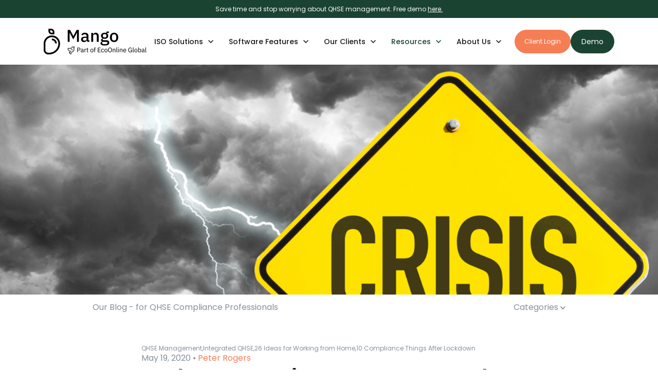

--- FILE ---
content_type: text/html; charset=UTF-8
request_url: https://www.mangolive.com/blog-mango/disaster-recovery-plan-update
body_size: 22066
content:
<!doctype html><html lang="en-gb"><head>
		<meta charset="utf-8">
		<title>Update Your Disaster Recovery Plan as Things Change</title>
		<meta name="description" content="Compliance professionals, admit it. Working from home has given you time to do those QHSE administration jobs that have been on the backburner for years. One of those jobs is updating your disaster recovery plan">
		
		<link rel="SHORTCUT ICON" href="https://www.mangolive.com/hubfs/file-455718724-1.ico">
		
		
		
		
		<meta name="viewport" content="width=device-width, initial-scale=1">

    <script src="/hs/hsstatic/jquery-libs/static-1.1/jquery/jquery-1.7.1.js"></script>
<script>hsjQuery = window['jQuery'];</script>
    <meta property="og:description" content="Compliance professionals, admit it. Working from home has given you time to do those QHSE administration jobs that have been on the backburner for years. One of those jobs is updating your disaster recovery plan">
    <meta property="og:title" content="Update Your Disaster Recovery Plan as Things Change">
    <meta name="twitter:description" content="Compliance professionals, admit it. Working from home has given you time to do those QHSE administration jobs that have been on the backburner for years. One of those jobs is updating your disaster recovery plan">
    <meta name="twitter:title" content="Update Your Disaster Recovery Plan as Things Change">

    

    

    <style>
a.cta_button{-moz-box-sizing:content-box !important;-webkit-box-sizing:content-box !important;box-sizing:content-box !important;vertical-align:middle}.hs-breadcrumb-menu{list-style-type:none;margin:0px 0px 0px 0px;padding:0px 0px 0px 0px}.hs-breadcrumb-menu-item{float:left;padding:10px 0px 10px 10px}.hs-breadcrumb-menu-divider:before{content:'›';padding-left:10px}.hs-featured-image-link{border:0}.hs-featured-image{float:right;margin:0 0 20px 20px;max-width:50%}@media (max-width: 568px){.hs-featured-image{float:none;margin:0;width:100%;max-width:100%}}.hs-screen-reader-text{clip:rect(1px, 1px, 1px, 1px);height:1px;overflow:hidden;position:absolute !important;width:1px}
</style>

<link rel="stylesheet" href="https://www.mangolive.com/hubfs/hub_generated/template_assets/1/149659958653/1769008845152/template_base.min.css">
<link rel="stylesheet" href="https://www.mangolive.com/hubfs/hub_generated/template_assets/1/149659958652/1769008851175/template_base-overrides.min.css">
<link class="hs-async-css" rel="preload" href="https://www.mangolive.com/hubfs/hub_generated/template_assets/1/173667709591/1769008854562/template_blog-echo.css" as="style" onload="this.onload=null;this.rel='stylesheet'">
<noscript><link rel="stylesheet" href="https://www.mangolive.com/hubfs/hub_generated/template_assets/1/173667709591/1769008854562/template_blog-echo.css"></noscript>
<link rel="stylesheet" href="https://www.mangolive.com/hubfs/hub_generated/module_assets/1/170727429023/1743653683984/module_SR_Navigation_01_global.min.css">

<style>
	#hs_cos_wrapper_widget_1718765025392 .header__container[data-topbar-fixed=false],
#hs_cos_wrapper_widget_1718765025392 .header__container[data-topbar-fixed=true] .header__bottom {
  background:#ffffff;
  box-shadow:15px 25px 60px rgba(0,0,0,0%);
  --border-size:2px;
}

#hs_cos_wrapper_widget_1718765025392 .header__container.header-scroll[data-topbar-fixed=false],
#hs_cos_wrapper_widget_1718765025392 .header__container.header-scroll[data-topbar-fixed=true] .header__bottom { box-shadow:15px 25px 60px rgba(0,0,0,10%); }

#hs_cos_wrapper_widget_1718765025392 .header__menu-item { color:#16191d; }

#hs_cos_wrapper_widget_1718765025392 .btn-wrapper.btn-none-wrapper .cta-button,
#hs_cos_wrapper_widget_1718765025392 .btn-wrapper.btn-none-wrapper .cta_button {
  color:#16191d;
  font-family:Poppins,sans-serif;
  font-style:normal;
  font-weight:500;
  text-decoration:none;
  border:none !important;
  padding:0 !important;
}

#hs_cos_wrapper_widget_1718765025392 .header__menu-link {
  color:inherit;
  font-size:14px;
  font-family:Poppins,sans-serif;
  font-style:normal;
  font-weight:500;
  text-decoration:none;
}

#hs_cos_wrapper_widget_1718765025392 .header__menu-item--depth-1>.header__menu-child-toggle svg { color:inherit; }

#hs_cos_wrapper_widget_1718765025392 .header__menu-item--depth-1.header__menu-item:hover,
#hs_cos_wrapper_widget_1718765025392 .header__menu-item--depth-1.header__menu-item:focus,
#hs_cos_wrapper_widget_1718765025392 .btn-wrapper.btn-none-wrapper .cta-button:hover,
#hs_cos_wrapper_widget_1718765025392 .btn-wrapper.btn-none-wrapper .cta-button:focus,
#hs_cos_wrapper_widget_1718765025392 .btn-wrapper.btn-none-wrapper .cta_button:hover,
#hs_cos_wrapper_widget_1718765025392 .btn-wrapper.btn-none-wrapper .cta_button:focus { color:#1B4332; }

#hs_cos_wrapper_widget_1718765025392 .header__menu-item--depth-1>.header__menu-link:active,
#hs_cos_wrapper_widget_1718765025392 .header__menu-item--depth-1.header__menu-link--active-link { color:#1B4332; }

#hs_cos_wrapper_widget_1718765025392 .header__menu--desktop .header__menu-submenu { border-top:2px solid #f67e55; }

#hs_cos_wrapper_widget_1718765025392 .header__menu--mobile { background-color:#ffffff; }

#hs_cos_wrapper_widget_1718765025392 .header__menu--mobile .header__menu-submenu { background-color:#ffffff; }

#hs_cos_wrapper_widget_1718765025392 .header__menu-submenu { background-color:#ffffff; }

#hs_cos_wrapper_widget_1718765025392 .header__container .header__menu-submenu .header__menu-item { color:#16191d; }

#hs_cos_wrapper_widget_1718765025392 .header__container .header__menu--mobile .header__menu-submenu .header__menu-item { color:#16191d; }

#hs_cos_wrapper_widget_1718765025392 .header__container .header__menu-submenu .header__menu-item:hover,
#hs_cos_wrapper_widget_1718765025392 .header__container .header__menu-submenu .header__menu-item:focus {
  background-color:#ffffff;
  color:#1B4332;
}

#hs_cos_wrapper_widget_1718765025392 .header__container .header__menu-submenu .header__menu-item:active,
#hs_cos_wrapper_widget_1718765025392 .header__container .header__menu-submenu .header__menu-link--active-link {
  background-color:#ffffff;
  color:#1B4332;
}

#hs_cos_wrapper_widget_1718765025392 .header__menu-back {
  font-family:Poppins,sans-serif;
  font-style:normal;
  font-weight:normal;
  text-decoration:none;
  color:#30343b;
  font-size:14px;
}

#hs_cos_wrapper_widget_1718765025392 .header__menu-back:hover { color:#1B4332; }

#hs_cos_wrapper_widget_1718765025392 .header__menu-announcement {
  padding-top:0.5rem;
  padding-right:1rem;
  padding-bottom:0.5rem;
  padding-left:1rem;
  margin-top:0rem;
  margin-bottom:0rem;
}

#hs_cos_wrapper_widget_1718765025392 .header__top {
  background-color:#1B4332;
  transition:background-color 250ms ease;
}

#hs_cos_wrapper_widget_1718765025392 .header__top:hover {
  background-color:#1B4332;
  transition:background-color 250ms ease;
}

#hs_cos_wrapper_widget_1718765025392 .header__menu--top .header__menu-item--depth-1:hover,
#hs_cos_wrapper_widget_1718765025392 .header__menu--top .header__menu-item--depth-1:active,
#hs_cos_wrapper_widget_1718765025392 .header__menu--top .header__menu-item--depth-1>.header__menu-link,
#hs_cos_wrapper_widget_1718765025392 .header__menu--top .header__menu-item--depth-1.header__menu-link--active-link {
  color:#FFFFFF;
  font-size:12px;
  font-family:Poppins,sans-serif;
  font-style:normal;
  font-weight:normal;
  text-decoration:none;
}

#hs_cos_wrapper_widget_1718765025392 .header__wrapper--top .lang_list_class li a,
#hs_cos_wrapper_widget_1718765025392 .header__menu--top .header__menu-link { font-size:12px; }

#hs_cos_wrapper_widget_1718765025392 .header__menu-announcement {
  text-align:CENTER;
  width:100%;
  color:#FFFFFF;
  font-size:12px;
  font-family:Poppins,sans-serif;
  font-style:normal;
  font-weight:normal;
  text-decoration:none;
}

#hs_cos_wrapper_widget_1718765025392 .search--icon,
#hs_cos_wrapper_widget_1718765025392 .hs-search-field__input { background:#F5F7F9; }

#hs_cos_wrapper_widget_1718765025392 .hs-search-field__input:not([type='radio']):not([type='checkbox']):not([type='file']):not([type='submit']) { color:#30343B; }

#hs_cos_wrapper_widget_1718765025392 .header__menu-submenu { transition:visibility 0s linear 300ms,opacity 300ms,top 300ms; }

#hs_cos_wrapper_widget_1718765025392 .header__menu-item--open>.header__menu-submenu { transition:visibility 0s linear 0s,opacity 300ms,top 300ms,transform 300ms; }

#hs_cos_wrapper_widget_1718765025392 .header__menu-item--depth-1[data-mega="true"] .header__menu-submenu.header__menu-submenu--level-3,
#hs_cos_wrapper_widget_1718765025392 .header__menu-item--depth-1[data-mega="true"] .header__menu-item--open>.header__menu-submenu.header__menu-submenu--level-3 { transition:unset; }

#hs_cos_wrapper_widget_1718765025392 .header__container[data-layout="mobile"] .header__menu-submenu { transition:visibility 0s linear 100ms,opacity 100ms,transform 300ms; }

#hs_cos_wrapper_widget_1718765025392 .header__container[data-layout="mobile"] .header__menu-item--open>.header__menu-submenu { transition:visibility 0s linear 0s,opacity 100ms,transform 300ms; }

	/* Mega Menu */
	.header__container[data-layout='desktop'] .header__menu-item[data-mega='true'] .header__menu-submenu button.header__menu-link {
		background-color: #ffffff;
		color: #16191d !important;
	}
</style>

<link rel="stylesheet" href="/hs/hsstatic/AsyncSupport/static-1.501/sass/comments_listing_asset.css">
<link rel="stylesheet" href="https://www.mangolive.com/hubfs/hub_generated/module_assets/1/151293503249/1743653595126/module_Mango_-_SR_Footer_04.min.css">

        <style>
        .widget_1703683036112 {
	border-top: 0px none #e5e7ea;
border-bottom: 0px none #e5e7ea;

}
        .sr-footer-04 .footer-logo {
            
        }
        .sr-footer-04 .button__container {
            
            
        }
        
        
        .sr-footer-04 .social .icon-1,
        .sr-footer-04 .social .icon-1 svg,
        .sr-footer-04 .social .icon-1 svg g,
        .sr-footer-04 .social .icon-1 svg g path {
            background-color: #87909E;
            color: #ffffff;
            fill: #ffffff
        }
        
        .sr-footer-04 .social .icon-2,
        .sr-footer-04 .social .icon-2 svg,
        .sr-footer-04 .social .icon-2 svg g,
        .sr-footer-04 .social .icon-2 svg g path {
            background-color: #87909E;
            color: #ffffff;
            fill: #ffffff
        }
        
        .sr-footer-04 .social .icon-3,
        .sr-footer-04 .social .icon-3 svg,
        .sr-footer-04 .social .icon-3 svg g,
        .sr-footer-04 .social .icon-3 svg g path {
            background-color: #87909E;
            color: #ffffff;
            fill: #ffffff
        }
        
        .sr-footer-04 .social .icon-4,
        .sr-footer-04 .social .icon-4 svg,
        .sr-footer-04 .social .icon-4 svg g,
        .sr-footer-04 .social .icon-4 svg g path {
            background-color: #87909E;
            color: #ffffff;
            fill: #ffffff
        }
        
    </style>
    
<style>
  @font-face {
    font-family: "Poppins";
    font-weight: 700;
    font-style: normal;
    font-display: swap;
    src: url("/_hcms/googlefonts/Poppins/700.woff2") format("woff2"), url("/_hcms/googlefonts/Poppins/700.woff") format("woff");
  }
  @font-face {
    font-family: "Poppins";
    font-weight: 300;
    font-style: normal;
    font-display: swap;
    src: url("/_hcms/googlefonts/Poppins/300.woff2") format("woff2"), url("/_hcms/googlefonts/Poppins/300.woff") format("woff");
  }
  @font-face {
    font-family: "Poppins";
    font-weight: 500;
    font-style: normal;
    font-display: swap;
    src: url("/_hcms/googlefonts/Poppins/500.woff2") format("woff2"), url("/_hcms/googlefonts/Poppins/500.woff") format("woff");
  }
  @font-face {
    font-family: "Poppins";
    font-weight: 600;
    font-style: normal;
    font-display: swap;
    src: url("/_hcms/googlefonts/Poppins/600.woff2") format("woff2"), url("/_hcms/googlefonts/Poppins/600.woff") format("woff");
  }
  @font-face {
    font-family: "Poppins";
    font-weight: 400;
    font-style: normal;
    font-display: swap;
    src: url("/_hcms/googlefonts/Poppins/regular.woff2") format("woff2"), url("/_hcms/googlefonts/Poppins/regular.woff") format("woff");
  }
</style>

    <script type="application/ld+json">
{
  "mainEntityOfPage" : {
    "@type" : "WebPage",
    "@id" : "https://www.mangolive.com/blog-mango/disaster-recovery-plan-update"
  },
  "author" : {
    "name" : "Peter Rogers",
    "url" : "https://www.mangolive.com/blog-mango/author/peter-rogers",
    "@type" : "Person"
  },
  "headline" : "Update Your Disaster Recovery Plan as Things Change",
  "datePublished" : "2020-05-19T21:00:00.000Z",
  "dateModified" : "2020-08-24T22:12:54.545Z",
  "publisher" : {
    "name" : "Mango",
    "logo" : {
      "url" : "https://www.mangolive.com/hubfs/Mango%20w.%20Tag.png",
      "@type" : "ImageObject"
    },
    "@type" : "Organization"
  },
  "@context" : "https://schema.org",
  "@type" : "BlogPosting",
  "image" : [ "https://www.mangolive.com/hubfs/Stock%20images/Crisis%20Just%20Ahead%20sign%20with%20a%20bad%20day.jpeg" ]
}
</script>



    
<!--  Added by GoogleAnalytics integration -->
<script>
var _hsp = window._hsp = window._hsp || [];
_hsp.push(['addPrivacyConsentListener', function(consent) { if (consent.allowed || (consent.categories && consent.categories.analytics)) {
  (function(i,s,o,g,r,a,m){i['GoogleAnalyticsObject']=r;i[r]=i[r]||function(){
  (i[r].q=i[r].q||[]).push(arguments)},i[r].l=1*new Date();a=s.createElement(o),
  m=s.getElementsByTagName(o)[0];a.async=1;a.src=g;m.parentNode.insertBefore(a,m)
})(window,document,'script','//www.google-analytics.com/analytics.js','ga');
  ga('create','UA-31634192-4','auto');
  ga('send','pageview');
}}]);
</script>

<!-- /Added by GoogleAnalytics integration -->


<!-- Google Tag Manager -->
<script>(function(w,d,s,l,i){w[l]=w[l]||[];w[l].push({'gtm.start':
new Date().getTime(),event:'gtm.js'});var f=d.getElementsByTagName(s)[0],
j=d.createElement(s),dl=l!='dataLayer'?'&l='+l:'';j.async=true;j.src=
'https://www.googletagmanager.com/gtm.js?id='+i+dl;f.parentNode.insertBefore(j,f);
})(window,document,'script','dataLayer','GTM-NZWF4D8');</script>
<!-- End Google Tag Manager -->

<link href="http://fonts.googleapis.com/css?family=Droid+Sans:400,700" rel="stylesheet" type="text/css">
<link rel="stylesheet" href="https://maxcdn.bootstrapcdn.com/font-awesome/4.4.0/css/font-awesome.min.css">

<!-- Hotjar Tracking Code for https://www.mangolive.com/ -->
<script>
    (function(h,o,t,j,a,r){
        h.hj=h.hj||function(){(h.hj.q=h.hj.q||[]).push(arguments)};
        h._hjSettings={hjid:3084211,hjsv:6};
        a=o.getElementsByTagName('head')[0];
        r=o.createElement('script');r.async=1;
        r.src=t+h._hjSettings.hjid+j+h._hjSettings.hjsv;
        a.appendChild(r);
    })(window,document,'https://static.hotjar.com/c/hotjar-','.js?sv=');
</script>
<meta property="og:image" content="https://www.mangolive.com/hubfs/Stock%20images/Crisis%20Just%20Ahead%20sign%20with%20a%20bad%20day.jpeg">
<meta property="og:image:width" content="1000">
<meta property="og:image:height" content="621">

<meta name="twitter:image" content="https://www.mangolive.com/hubfs/Stock%20images/Crisis%20Just%20Ahead%20sign%20with%20a%20bad%20day.jpeg">


<meta property="og:url" content="https://www.mangolive.com/blog-mango/disaster-recovery-plan-update">
<meta name="twitter:card" content="summary_large_image">

<link rel="canonical" href="https://www.mangolive.com/blog-mango/disaster-recovery-plan-update">

<meta property="og:type" content="article">
<link rel="alternate" type="application/rss+xml" href="https://www.mangolive.com/blog-mango/rss.xml">
<meta name="twitter:domain" content="www.mangolive.com">
<meta name="twitter:site" content="@MangoLimited">
<script src="//platform.linkedin.com/in.js" type="text/javascript">
    lang: en_US
</script>

<meta http-equiv="content-language" content="en-gb">






		<link rel="preload" href="https://www.mangolive.com/hubfs/hub_generated/template_assets/1/149659958673/1769008851422/template_custom-styles.min.css" as="style" onload="this.onload=null;this.rel='stylesheet'">
		<noscript><link rel="stylesheet" href="https://www.mangolive.com/hubfs/hub_generated/template_assets/1/149659958673/1769008851422/template_custom-styles.min.css"></noscript>
		
		
		
		
		
	<meta name="generator" content="HubSpot"></head>


<body class="blog blog-single    hs-content-id-29527096218 hs-blog-post hs-content-path-blog-mango-disaster-recovery-plan-update hs-content-name-update-your-disaster-recovery-plan-as-things-chang hs-blog-name-blog-main hs-blog-id-281744873  ">

	
	
	
	<div data-global-resource-path="SR Mango_EcoOnline/templates/partials/site_header.html"><div class="container-fluid">
<div class="row-fluid-wrapper">
<div class="row-fluid">
<div class="span12 widget-span widget-type-cell " style="" data-widget-type="cell" data-x="0" data-w="12">

<div class="row-fluid-wrapper row-depth-1 row-number-1 dnd-section">
<div class="row-fluid ">
<div class="span12 widget-span widget-type-cell dnd-column" style="" data-widget-type="cell" data-x="0" data-w="12">

<div class="row-fluid-wrapper row-depth-1 row-number-2 dnd-row">
<div class="row-fluid ">
<div class="span12 widget-span widget-type-custom_widget dnd-module" style="" data-widget-type="custom_widget" data-x="0" data-w="12">
<div id="hs_cos_wrapper_widget_1718765025392" class="hs_cos_wrapper hs_cos_wrapper_widget hs_cos_wrapper_type_module" style="" data-hs-cos-general-type="widget" data-hs-cos-type="module">
































<header class="header__container header__container--left" data-fixed="true" data-scroll="false" data-transparent="false" data-type="mega" data-topbar-fixed="false">
	<a class="skip-main bg-dark text-white" href="#main">Skip to main content</a>
	<script>
		
		const header = document.querySelector('.header__container');
		const device = window.matchMedia("(max-width: 767px)");
		device.addListener(handleDeviceChange);
		function handleDeviceChange(e) {
			header.dataset.layout = e.matches ? 'mobile' : 'desktop';
		}
		handleDeviceChange(device);
	</script>
	
	
	<div class="header__top header__top-announcement">
		<div class="container-xl">
			<div class="header__wrapper header__wrapper--top header__menu--align-justify search-top" data-icons="0" data-length="1">
				
				<div class="header__menu-announcement">
					<p>Save time and stop worrying about QHSE management. Free demo <a href="https://www.mangolive.com/demo-request-mango-qhse-software?utm_source=top_bar&amp;utm_medium=top_bar&amp;utm_campaign=top_demo_link" rel="noopener" target="_blank">here.</a></p>
				</div>
				
			</div> 
		</div> 
	</div> 
	
	
	<div class="header__bottom">
		<div class="container-xl">
			<div class="header__wrapper header__wrapper--bottom">
				<div class="header__logo-col">
					
<div class="header__logo">
  
	<a href="https://www.mangolive.com" class="header__logo-link">
	

		
		
		<img class="header__logo-image header__logo-default logo-hide" src="https://www.mangolive.com/hs-fs/hubfs/image%20(2).png?width=200&amp;height=51&amp;name=image%20(2).png" loading="eager" alt="image (2)" height="51" width="200" srcset="https://www.mangolive.com/hs-fs/hubfs/image%20(2).png?width=100&amp;height=26&amp;name=image%20(2).png 100w, https://www.mangolive.com/hs-fs/hubfs/image%20(2).png?width=200&amp;height=51&amp;name=image%20(2).png 200w, https://www.mangolive.com/hs-fs/hubfs/image%20(2).png?width=300&amp;height=77&amp;name=image%20(2).png 300w, https://www.mangolive.com/hs-fs/hubfs/image%20(2).png?width=400&amp;height=102&amp;name=image%20(2).png 400w, https://www.mangolive.com/hs-fs/hubfs/image%20(2).png?width=500&amp;height=128&amp;name=image%20(2).png 500w, https://www.mangolive.com/hs-fs/hubfs/image%20(2).png?width=600&amp;height=153&amp;name=image%20(2).png 600w" sizes="(max-width: 200px) 100vw, 200px">

		
		
		<img class="header__logo-image header__logo-scroll logo_mobile_scroll" src="https://www.mangolive.com/hubfs/Mango%20Theme%202024/mango_ecoonline.svg" loading="eager" alt="mango_ecoonline" height="50" width="150">

		
		

	
	</a>
	
</div>

				</div>
				<div class="header__menu-col m-right-auto">
					
<nav class="header__menu header__menu--desktop" aria-label="Desktop navigation">
	<ul class="header__menu-wrapper list-unstyled my-0 has-next-true">
		


	








	
	 
	

	
	 
	

	
	 
	

<li class="header__menu-item header__menu-item--depth-1 header__menu-item--has-submenu  hs-skip-lang-url-rewrite" data-mega="true">
	
	
	
	<a class="header__menu-link header__menu-link--toggle no-button" aria-haspopup="true" aria-expanded="false" href="https://www.mangolive.com/solutions">
		<span class="show-for-sr">Show submenu for ISO Solutions</span>
		<span>ISO Solutions</span>
		<svg class="header__menu-child-toggle" width="10" height="7" viewbox="0 0 10 7" fill="none" xmlns="http://www.w3.org/2000/svg">
			<path fill-rule="evenodd" clip-rule="evenodd" d="M8.82082 0L5 3.82082L1.17918 0L0 1.17914L5 6.17914L10 1.17914L8.82082 0Z" fill="#87909E" />
		</svg>
	</a>
	<ul class="header__menu-submenu header__menu-submenu--level-2 list-unstyled m-0">
		
		
		
		


	

	

	

<li class="header__menu-item header__menu-item--depth-2 header__menu-item--has-submenu  hs-skip-lang-url-rewrite" data-mega="false">
	
	
	
	<button class="header__menu-link header__menu-link--toggle no-button" aria-haspopup="true" aria-expanded="false">
		<span class="show-for-sr">Show submenu for </span>
		<span></span>
		<svg class="header__menu-child-toggle" width="10" height="7" viewbox="0 0 10 7" fill="none" xmlns="http://www.w3.org/2000/svg">
			<path fill-rule="evenodd" clip-rule="evenodd" d="M8.82082 0L5 3.82082L1.17918 0L0 1.17914L5 6.17914L10 1.17914L8.82082 0Z" fill="#87909E" />
		</svg>
	</button>
	<ul class="header__menu-submenu header__menu-submenu--level-3 list-unstyled m-0">
		
		
		
		


<li class="header__menu-item header__menu-item--depth-3   hs-skip-lang-url-rewrite" data-mega="false">
	
	<a class="header__menu-link" href="https://www.mangolive.com/solutions/quality-management-software-iso9001">Quality Management - ISO 9001</a>
	
</li>

		
		


<li class="header__menu-item header__menu-item--depth-3   hs-skip-lang-url-rewrite" data-mega="false">
	
	<a class="header__menu-link" href="https://www.mangolive.com/solutions/health-safety-software-iso45001">Health &amp; Safety - ISO 45001</a>
	
</li>

		
		


<li class="header__menu-item header__menu-item--depth-3   hs-skip-lang-url-rewrite" data-mega="false">
	
	<a class="header__menu-link" href="https://www.mangolive.com/solutions/environmental-management-software-iso14001">Environmental - ISO 14001</a>
	
</li>

		
	</ul>
	
	
</li>

		
		


	

	

<li class="header__menu-item header__menu-item--depth-2 header__menu-item--has-submenu  hs-skip-lang-url-rewrite" data-mega="false">
	
	
	
	<button class="header__menu-link header__menu-link--toggle no-button" aria-haspopup="true" aria-expanded="false">
		<span class="show-for-sr">Show submenu for </span>
		<span></span>
		<svg class="header__menu-child-toggle" width="10" height="7" viewbox="0 0 10 7" fill="none" xmlns="http://www.w3.org/2000/svg">
			<path fill-rule="evenodd" clip-rule="evenodd" d="M8.82082 0L5 3.82082L1.17918 0L0 1.17914L5 6.17914L10 1.17914L8.82082 0Z" fill="#87909E" />
		</svg>
	</button>
	<ul class="header__menu-submenu header__menu-submenu--level-3 list-unstyled m-0">
		
		
		
		


<li class="header__menu-item header__menu-item--depth-3   hs-skip-lang-url-rewrite" data-mega="false">
	
	<a class="header__menu-link" href="https://www.mangolive.com/solutions/integrated-qhse-compliance-management-software">Integrated QHSE</a>
	
</li>

		
		


<li class="header__menu-item header__menu-item--depth-3   hs-skip-lang-url-rewrite" data-mega="false">
	
	<a class="header__menu-link" href="https://www.mangolive.com/solutions/food-safety-software-haccp-iso22000">Food Safety - ISO 22000</a>
	
</li>

		
	</ul>
	
	
</li>

		
		


	

	

<li class="header__menu-item header__menu-item--depth-2 header__menu-item--has-submenu  hs-skip-lang-url-rewrite" data-mega="false">
	
	
	
	<button class="header__menu-link header__menu-link--toggle no-button" aria-haspopup="true" aria-expanded="false">
		<span class="show-for-sr">Show submenu for </span>
		<span></span>
		<svg class="header__menu-child-toggle" width="10" height="7" viewbox="0 0 10 7" fill="none" xmlns="http://www.w3.org/2000/svg">
			<path fill-rule="evenodd" clip-rule="evenodd" d="M8.82082 0L5 3.82082L1.17918 0L0 1.17914L5 6.17914L10 1.17914L8.82082 0Z" fill="#87909E" />
		</svg>
	</button>
	<ul class="header__menu-submenu header__menu-submenu--level-3 list-unstyled m-0">
		
		
		
		


<li class="header__menu-item header__menu-item--depth-3   hs-skip-lang-url-rewrite" data-mega="false">
	
	<a class="header__menu-link" href="https://www.mangolive.com/solutions/iso-27001-software-information-security">Information Security - ISO 27001</a>
	
</li>

		
		


<li class="header__menu-item header__menu-item--depth-3   hs-skip-lang-url-rewrite" data-mega="false">
	
	<a class="header__menu-link" href="https://www.mangolive.com/solutions/health-safety-software-during-crisis">Business Continuity - ISO 22301</a>
	
</li>

		
	</ul>
	
	
</li>

		
	</ul>
	
	
</li>





	
	 
	

	
	 
	

	
	 
	

<li class="header__menu-item header__menu-item--depth-1 header__menu-item--has-submenu  hs-skip-lang-url-rewrite" data-mega="true">
	
	
	
	<a class="header__menu-link header__menu-link--toggle no-button" aria-haspopup="true" aria-expanded="false" href="https://www.mangolive.com/software-qhse-compliance">
		<span class="show-for-sr">Show submenu for Software Features</span>
		<span>Software Features</span>
		<svg class="header__menu-child-toggle" width="10" height="7" viewbox="0 0 10 7" fill="none" xmlns="http://www.w3.org/2000/svg">
			<path fill-rule="evenodd" clip-rule="evenodd" d="M8.82082 0L5 3.82082L1.17918 0L0 1.17914L5 6.17914L10 1.17914L8.82082 0Z" fill="#87909E" />
		</svg>
	</a>
	<ul class="header__menu-submenu header__menu-submenu--level-2 list-unstyled m-0">
		
		
		
		


	

	

	

	

	

	

	

	

<li class="header__menu-item header__menu-item--depth-2 header__menu-item--has-submenu  hs-skip-lang-url-rewrite" data-mega="false">
	
	
	
	<button class="header__menu-link header__menu-link--toggle no-button" aria-haspopup="true" aria-expanded="false">
		<span class="show-for-sr">Show submenu for Features</span>
		<span>Features</span>
		<svg class="header__menu-child-toggle" width="10" height="7" viewbox="0 0 10 7" fill="none" xmlns="http://www.w3.org/2000/svg">
			<path fill-rule="evenodd" clip-rule="evenodd" d="M8.82082 0L5 3.82082L1.17918 0L0 1.17914L5 6.17914L10 1.17914L8.82082 0Z" fill="#87909E" />
		</svg>
	</button>
	<ul class="header__menu-submenu header__menu-submenu--level-3 list-unstyled m-0">
		
		
		
		


<li class="header__menu-item header__menu-item--depth-3   hs-skip-lang-url-rewrite" data-mega="false">
	
	<a class="header__menu-link" href="https://www.mangolive.com/accidents-incidents-management-software-qhse-compliance">Accidents &amp; Incidents</a>
	
</li>

		
		


<li class="header__menu-item header__menu-item--depth-3   hs-skip-lang-url-rewrite" data-mega="false">
	
	<a class="header__menu-link" href="https://www.mangolive.com/mango-qhse-app">App</a>
	
</li>

		
		


<li class="header__menu-item header__menu-item--depth-3   hs-skip-lang-url-rewrite" data-mega="false">
	
	<a class="header__menu-link" href="https://www.mangolive.com/assessment-management-for-qhse-compliance">Assessment</a>
	
</li>

		
		


<li class="header__menu-item header__menu-item--depth-3   hs-skip-lang-url-rewrite" data-mega="false">
	
	<a class="header__menu-link" href="https://www.mangolive.com/audit-inspection-software-qhse-compliance">Audits &amp; Inspections</a>
	
</li>

		
		


<li class="header__menu-item header__menu-item--depth-3   hs-skip-lang-url-rewrite" data-mega="false">
	
	<a class="header__menu-link" href="https://www.mangolive.com/calendar-task-management-software-qhse-compliance-0">Calendar</a>
	
</li>

		
		


<li class="header__menu-item header__menu-item--depth-3   hs-skip-lang-url-rewrite" data-mega="false">
	
	<a class="header__menu-link" href="https://www.mangolive.com/charts-for-qhse-compliance-0">Charts</a>
	
</li>

		
		


<li class="header__menu-item header__menu-item--depth-3   hs-skip-lang-url-rewrite" data-mega="false">
	
	<a class="header__menu-link" href="https://www.mangolive.com/compliance-legal-register-software-qhse-compliance">Compliance</a>
	
</li>

		
		


<li class="header__menu-item header__menu-item--depth-3   hs-skip-lang-url-rewrite" data-mega="false">
	
	<a class="header__menu-link" href="https://www.mangolive.com/dashboard-software-qhse-compliance">Dashboard</a>
	
</li>

		
	</ul>
	
	
</li>

		
		


	

	

	

	

	

	

	

<li class="header__menu-item header__menu-item--depth-2 header__menu-item--has-submenu  hs-skip-lang-url-rewrite" data-mega="false">
	
	
	
	<button class="header__menu-link header__menu-link--toggle no-button" aria-haspopup="true" aria-expanded="false">
		<span class="show-for-sr">Show submenu for Features</span>
		<span>Features</span>
		<svg class="header__menu-child-toggle" width="10" height="7" viewbox="0 0 10 7" fill="none" xmlns="http://www.w3.org/2000/svg">
			<path fill-rule="evenodd" clip-rule="evenodd" d="M8.82082 0L5 3.82082L1.17918 0L0 1.17914L5 6.17914L10 1.17914L8.82082 0Z" fill="#87909E" />
		</svg>
	</button>
	<ul class="header__menu-submenu header__menu-submenu--level-3 list-unstyled m-0">
		
		
		
		


<li class="header__menu-item header__menu-item--depth-3   hs-skip-lang-url-rewrite" data-mega="false">
	
	<a class="header__menu-link" href="https://www.mangolive.com/document-management-software-qhse-compliance">Document Management</a>
	
</li>

		
		


<li class="header__menu-item header__menu-item--depth-3   hs-skip-lang-url-rewrite" data-mega="false">
	
	<a class="header__menu-link" href="https://www.mangolive.com/e-learning-compliance-software">eLearning</a>
	
</li>

		
		


<li class="header__menu-item header__menu-item--depth-3   hs-skip-lang-url-rewrite" data-mega="false">
	
	<a class="header__menu-link" href="https://www.mangolive.com/environmental-incidents-management-software-qhse-compliance-0">Environmental Management</a>
	
</li>

		
		


<li class="header__menu-item header__menu-item--depth-3   hs-skip-lang-url-rewrite" data-mega="false">
	
	<a class="header__menu-link" href="https://www.mangolive.com/event-management-software-qhse-compliance">Event Management</a>
	
</li>

		
		


<li class="header__menu-item header__menu-item--depth-3   hs-skip-lang-url-rewrite" data-mega="false">
	
	<a class="header__menu-link" href="https://www.mangolive.com/food-safety-incidents-software-compliance">Food Safety/Incident</a>
	
</li>

		
		


<li class="header__menu-item header__menu-item--depth-3   hs-skip-lang-url-rewrite" data-mega="false">
	
	<a class="header__menu-link" href="https://www.mangolive.com/human-resources-software-qhse-compliance">Human Resources</a>
	
</li>

		
		


<li class="header__menu-item header__menu-item--depth-3   hs-skip-lang-url-rewrite" data-mega="false">
	
	<a class="header__menu-link" href="https://www.mangolive.com/improvements-software-qhse-compliance">Improvements</a>
	
</li>

		
	</ul>
	
	
</li>

		
		


	

	

	

	

	

	

	

<li class="header__menu-item header__menu-item--depth-2 header__menu-item--has-submenu  hs-skip-lang-url-rewrite" data-mega="false">
	
	
	
	<button class="header__menu-link header__menu-link--toggle no-button" aria-haspopup="true" aria-expanded="false">
		<span class="show-for-sr">Show submenu for Features</span>
		<span>Features</span>
		<svg class="header__menu-child-toggle" width="10" height="7" viewbox="0 0 10 7" fill="none" xmlns="http://www.w3.org/2000/svg">
			<path fill-rule="evenodd" clip-rule="evenodd" d="M8.82082 0L5 3.82082L1.17918 0L0 1.17914L5 6.17914L10 1.17914L8.82082 0Z" fill="#87909E" />
		</svg>
	</button>
	<ul class="header__menu-submenu header__menu-submenu--level-3 list-unstyled m-0">
		
		
		
		


<li class="header__menu-item header__menu-item--depth-3   hs-skip-lang-url-rewrite" data-mega="false">
	
	<a class="header__menu-link" href="https://www.mangolive.com/report-maintenance-software-qhse-compliance-0">Maintenance</a>
	
</li>

		
		


<li class="header__menu-item header__menu-item--depth-3   hs-skip-lang-url-rewrite" data-mega="false">
	
	<a class="header__menu-link" href="https://www.mangolive.com/management-of-change-software-qhse-compliance">Management of Change</a>
	
</li>

		
		


<li class="header__menu-item header__menu-item--depth-3   hs-skip-lang-url-rewrite" data-mega="false">
	
	<a class="header__menu-link" href="https://www.mangolive.com/plant-equipment-maintenance-software-qhse-compliance">Plant &amp; Equipment</a>
	
</li>

		
		


<li class="header__menu-item header__menu-item--depth-3   hs-skip-lang-url-rewrite" data-mega="false">
	
	<a class="header__menu-link" href="https://www.mangolive.com/pre-qualification-software-qhse-compliance">Pre-qualification</a>
	
</li>

		
		


<li class="header__menu-item header__menu-item--depth-3   hs-skip-lang-url-rewrite" data-mega="false">
	
	<a class="header__menu-link" href="https://www.mangolive.com/risk-management-software-qhse-compliance">Risk Management</a>
	
</li>

		
		


<li class="header__menu-item header__menu-item--depth-3   hs-skip-lang-url-rewrite" data-mega="false">
	
	<a class="header__menu-link" href="https://www.mangolive.com/information-security-incident-software-qhse-compliance">Security Incident</a>
	
</li>

		
		


<li class="header__menu-item header__menu-item--depth-3   hs-skip-lang-url-rewrite" data-mega="false">
	
	<a class="header__menu-link" href="https://www.mangolive.com/supplier-management-software-qhse-compliance">Suppliers</a>
	
</li>

		
	</ul>
	
	
</li>

		
	</ul>
	
	
</li>





	
	 
	

	
	 
	

	
	 
	

<li class="header__menu-item header__menu-item--depth-1 header__menu-item--has-submenu  hs-skip-lang-url-rewrite" data-mega="true">
	
	
	
	<a class="header__menu-link header__menu-link--toggle no-button" aria-haspopup="true" aria-expanded="false" href="https://www.mangolive.com/qhse-compliance-software-users">
		<span class="show-for-sr">Show submenu for Our Clients</span>
		<span>Our Clients</span>
		<svg class="header__menu-child-toggle" width="10" height="7" viewbox="0 0 10 7" fill="none" xmlns="http://www.w3.org/2000/svg">
			<path fill-rule="evenodd" clip-rule="evenodd" d="M8.82082 0L5 3.82082L1.17918 0L0 1.17914L5 6.17914L10 1.17914L8.82082 0Z" fill="#87909E" />
		</svg>
	</a>
	<ul class="header__menu-submenu header__menu-submenu--level-2 list-unstyled m-0">
		
		
		
		


	

	

	

<li class="header__menu-item header__menu-item--depth-2 header__menu-item--has-submenu  hs-skip-lang-url-rewrite" data-mega="false">
	
	
	
	<button class="header__menu-link header__menu-link--toggle no-button" aria-haspopup="true" aria-expanded="false">
		<span class="show-for-sr">Show submenu for </span>
		<span></span>
		<svg class="header__menu-child-toggle" width="10" height="7" viewbox="0 0 10 7" fill="none" xmlns="http://www.w3.org/2000/svg">
			<path fill-rule="evenodd" clip-rule="evenodd" d="M8.82082 0L5 3.82082L1.17918 0L0 1.17914L5 6.17914L10 1.17914L8.82082 0Z" fill="#87909E" />
		</svg>
	</button>
	<ul class="header__menu-submenu header__menu-submenu--level-3 list-unstyled m-0">
		
		
		
		


<li class="header__menu-item header__menu-item--depth-3   hs-skip-lang-url-rewrite" data-mega="false">
	
	<a class="header__menu-link" href="https://www.mangolive.com/qhse-compliance-software-case-studies/tag/agriculture-and-fishing">Agriculture and fishing</a>
	
</li>

		
		


<li class="header__menu-item header__menu-item--depth-3   hs-skip-lang-url-rewrite" data-mega="false">
	
	<a class="header__menu-link" href="https://www.mangolive.com/qhse-compliance-software-case-studies/tag/construction">Construction</a>
	
</li>

		
		


<li class="header__menu-item header__menu-item--depth-3   hs-skip-lang-url-rewrite" data-mega="false">
	
	<a class="header__menu-link" href="https://www.mangolive.com/qhse-compliance-software-case-studies/tag/food">Food</a>
	
</li>

		
	</ul>
	
	
</li>

		
		


	

	

	

<li class="header__menu-item header__menu-item--depth-2 header__menu-item--has-submenu  hs-skip-lang-url-rewrite" data-mega="false">
	
	
	
	<button class="header__menu-link header__menu-link--toggle no-button" aria-haspopup="true" aria-expanded="false">
		<span class="show-for-sr">Show submenu for </span>
		<span></span>
		<svg class="header__menu-child-toggle" width="10" height="7" viewbox="0 0 10 7" fill="none" xmlns="http://www.w3.org/2000/svg">
			<path fill-rule="evenodd" clip-rule="evenodd" d="M8.82082 0L5 3.82082L1.17918 0L0 1.17914L5 6.17914L10 1.17914L8.82082 0Z" fill="#87909E" />
		</svg>
	</button>
	<ul class="header__menu-submenu header__menu-submenu--level-3 list-unstyled m-0">
		
		
		
		


<li class="header__menu-item header__menu-item--depth-3   hs-skip-lang-url-rewrite" data-mega="false">
	
	<a class="header__menu-link" href="https://www.mangolive.com/qhse-compliance-software-case-studies/tag/health-care">Health Care</a>
	
</li>

		
		


<li class="header__menu-item header__menu-item--depth-3   hs-skip-lang-url-rewrite" data-mega="false">
	
	<a class="header__menu-link" href="https://www.mangolive.com/qhse-compliance-software-case-studies/tag/manufacturing">Manufacturing</a>
	
</li>

		
		


<li class="header__menu-item header__menu-item--depth-3   hs-skip-lang-url-rewrite" data-mega="false">
	
	<a class="header__menu-link" href="https://www.mangolive.com/qhse-compliance-software-case-studies/tag/retail">Retail</a>
	
</li>

		
	</ul>
	
	
</li>

		
		


	

	

	

<li class="header__menu-item header__menu-item--depth-2 header__menu-item--has-submenu  hs-skip-lang-url-rewrite" data-mega="false">
	
	
	
	<button class="header__menu-link header__menu-link--toggle no-button" aria-haspopup="true" aria-expanded="false">
		<span class="show-for-sr">Show submenu for </span>
		<span></span>
		<svg class="header__menu-child-toggle" width="10" height="7" viewbox="0 0 10 7" fill="none" xmlns="http://www.w3.org/2000/svg">
			<path fill-rule="evenodd" clip-rule="evenodd" d="M8.82082 0L5 3.82082L1.17918 0L0 1.17914L5 6.17914L10 1.17914L8.82082 0Z" fill="#87909E" />
		</svg>
	</button>
	<ul class="header__menu-submenu header__menu-submenu--level-3 list-unstyled m-0">
		
		
		
		


<li class="header__menu-item header__menu-item--depth-3   hs-skip-lang-url-rewrite" data-mega="false">
	
	<a class="header__menu-link" href="https://www.mangolive.com/qhse-compliance-software-case-studies?industry=services">Services</a>
	
</li>

		
		


<li class="header__menu-item header__menu-item--depth-3   hs-skip-lang-url-rewrite" data-mega="false">
	
	<a class="header__menu-link" href="https://www.mangolive.com/qhse-compliance-software-case-studies">Tourism</a>
	
</li>

		
		


<li class="header__menu-item header__menu-item--depth-3   hs-skip-lang-url-rewrite" data-mega="false">
	
	<a class="header__menu-link" href="https://www.mangolive.com/qhse-compliance-software-case-studies/tag/transport-and-logistics">Transport And Logistics</a>
	
</li>

		
	</ul>
	
	
</li>

		
	</ul>
	
	
</li>





	

	

<li class="header__menu-item header__menu-item--depth-1 header__menu-item--has-submenu header__menu-link--active-link hs-skip-lang-url-rewrite" data-mega="false">
	
	
	
	<button class="header__menu-link header__menu-link--toggle no-button" aria-haspopup="true" aria-expanded="false" aria-current="page">
		<span class="show-for-sr">Show submenu for Resources</span>
		<span>Resources</span>
		<svg class="header__menu-child-toggle" width="10" height="7" viewbox="0 0 10 7" fill="none" xmlns="http://www.w3.org/2000/svg">
			<path fill-rule="evenodd" clip-rule="evenodd" d="M8.82082 0L5 3.82082L1.17918 0L0 1.17914L5 6.17914L10 1.17914L8.82082 0Z" fill="#87909E" />
		</svg>
	</button>
	<ul class="header__menu-submenu header__menu-submenu--level-2 list-unstyled m-0">
		
		
		
		


<li class="header__menu-item header__menu-item--depth-2   hs-skip-lang-url-rewrite" data-mega="false">
	
	<a class="header__menu-link" href="https://www.mangolive.com/learn-qhse">Learn QHSE</a>
	
</li>

		
		


<li class="header__menu-item header__menu-item--depth-2  header__menu-link--active-link hs-skip-lang-url-rewrite" data-mega="false">
	
	<a class="header__menu-link" href="https://www.mangolive.com/blog-mango" aria-current="page">Blog</a>
	
</li>

		
	</ul>
	
	
</li>





	

	

<li class="header__menu-item header__menu-item--depth-1 header__menu-item--has-submenu  hs-skip-lang-url-rewrite" data-mega="false">
	
	
	
	<button class="header__menu-link header__menu-link--toggle no-button" aria-haspopup="true" aria-expanded="false">
		<span class="show-for-sr">Show submenu for About Us</span>
		<span>About Us</span>
		<svg class="header__menu-child-toggle" width="10" height="7" viewbox="0 0 10 7" fill="none" xmlns="http://www.w3.org/2000/svg">
			<path fill-rule="evenodd" clip-rule="evenodd" d="M8.82082 0L5 3.82082L1.17918 0L0 1.17914L5 6.17914L10 1.17914L8.82082 0Z" fill="#87909E" />
		</svg>
	</button>
	<ul class="header__menu-submenu header__menu-submenu--level-2 list-unstyled m-0">
		
		
		
		


<li class="header__menu-item header__menu-item--depth-2   hs-skip-lang-url-rewrite" data-mega="false">
	
	<a class="header__menu-link" href="https://www.mangolive.com/contact-mango-qhse-compliance-software">Contact Our Team</a>
	
</li>

		
		


<li class="header__menu-item header__menu-item--depth-2   hs-skip-lang-url-rewrite" data-mega="false">
	
	<a class="header__menu-link" href="https://www.mangolive.com/demo-request-mango-qhse-software">Request a Demo</a>
	
</li>

		
	</ul>
	
	
</li>



		
	</ul>
</nav>


					
<div class="header__menu-container header__menu-container--mobile">
	<button class="header__menu-toggle header__menu-toggle--open header__menu-toggle--show no-button">
		<span class="show-for-sr">Open main navigation</span>
		<svg width="26" height="16" viewbox="0 0 26 16" fill="none" xmlns="http://www.w3.org/2000/svg">
			<rect y="14" width="26" height="2" fill="#30343B" />
			<rect y="7" width="26" height="2" fill="#30343B" />
			<rect width="26" height="2" fill="#30343B" />
		</svg>
	</button>
	<button class="header__menu-toggle header__menu-toggle--close no-button">
		<span class="show-for-sr">Close main navigation</span>
		<svg width="21" height="21" viewbox="0 0 21 21" fill="none" xmlns="http://www.w3.org/2000/svg">
			<rect x="1" y="19" width="26" height="2" transform="rotate(-45 1 19)" fill="#30343B" />
			<rect x="2" y="1" width="26" height="2" transform="rotate(45 2 1)" fill="#30343B" />
		</svg>
	</button>
	<nav class="header__menu header__menu--mobile" aria-label="Mobile navigation" tabindex="-1">
		<ul class="header__menu-wrapper list-unstyled m-0">
			


	








	
	 
	

	
	 
	

	
	 
	

<li class="header__menu-item header__menu-item--depth-1 header__menu-item--has-submenu  hs-skip-lang-url-rewrite" data-mega="true">
	
	
	
	<button class="header__menu-link header__menu-link--toggle no-button" aria-haspopup="true" aria-expanded="false">
		<span class="show-for-sr">Show submenu for ISO Solutions</span>
		<span>ISO Solutions</span>
		<svg class="header__menu-child-toggle" width="10" height="7" viewbox="0 0 10 7" fill="none" xmlns="http://www.w3.org/2000/svg">
			<path fill-rule="evenodd" clip-rule="evenodd" d="M8.82082 0L5 3.82082L1.17918 0L0 1.17914L5 6.17914L10 1.17914L8.82082 0Z" fill="#87909E" />
		</svg>
	</button>
	<ul class="header__menu-submenu header__menu-submenu--level-2 list-unstyled m-0">
		
		<li class="header__menu-item header__menu-item--depth-1 hs-skip-lang-url-rewrite">
			<button class="header__menu-link header__menu-back">
				<svg width="7" height="10" viewbox="0 0 7 10" fill="none" xmlns="http://www.w3.org/2000/svg">
					<path fill-rule="evenodd" clip-rule="evenodd" d="M6.17993 1.17918L2.35858 5L6.17993 8.82082L5.00063 10L-6.81877e-05 5L5.00063 0L6.17993 1.17918Z" fill="#30343B" />
				</svg>
				ISO Solutions
			</button>
		</li>
	    
	    <li class="header__menu-item header__menu-item--depth-1 header__menu-item--has-submenu  hs-skip-lang-url-rewrite" data-mega="true">
	        <a class="header__menu-link" href="https://www.mangolive.com/solutions">ISO Solutions</a>
	    </li>
		
	    
		
		
		


	

	

	

<li class="header__menu-item header__menu-item--depth-2 header__menu-item--has-submenu  hs-skip-lang-url-rewrite" data-mega="false">
	
	
	
	<button class="header__menu-link header__menu-link--toggle no-button" aria-haspopup="true" aria-expanded="false">
		<span class="show-for-sr">Show submenu for </span>
		<span></span>
		<svg class="header__menu-child-toggle" width="10" height="7" viewbox="0 0 10 7" fill="none" xmlns="http://www.w3.org/2000/svg">
			<path fill-rule="evenodd" clip-rule="evenodd" d="M8.82082 0L5 3.82082L1.17918 0L0 1.17914L5 6.17914L10 1.17914L8.82082 0Z" fill="#87909E" />
		</svg>
	</button>
	<ul class="header__menu-submenu header__menu-submenu--level-3 list-unstyled m-0">
		
		<li class="header__menu-item header__menu-item--depth-2 hs-skip-lang-url-rewrite">
			<button class="header__menu-link header__menu-back">
				<svg width="7" height="10" viewbox="0 0 7 10" fill="none" xmlns="http://www.w3.org/2000/svg">
					<path fill-rule="evenodd" clip-rule="evenodd" d="M6.17993 1.17918L2.35858 5L6.17993 8.82082L5.00063 10L-6.81877e-05 5L5.00063 0L6.17993 1.17918Z" fill="#30343B" />
				</svg>
				
			</button>
		</li>
	    
	    
		
		
		


<li class="header__menu-item header__menu-item--depth-3   hs-skip-lang-url-rewrite" data-mega="false">
	
	<a class="header__menu-link" href="https://www.mangolive.com/solutions/quality-management-software-iso9001">Quality Management - ISO 9001</a>
	
</li>

		
		


<li class="header__menu-item header__menu-item--depth-3   hs-skip-lang-url-rewrite" data-mega="false">
	
	<a class="header__menu-link" href="https://www.mangolive.com/solutions/health-safety-software-iso45001">Health &amp; Safety - ISO 45001</a>
	
</li>

		
		


<li class="header__menu-item header__menu-item--depth-3   hs-skip-lang-url-rewrite" data-mega="false">
	
	<a class="header__menu-link" href="https://www.mangolive.com/solutions/environmental-management-software-iso14001">Environmental - ISO 14001</a>
	
</li>

		
	</ul>
	
	
</li>

		
		


	

	

<li class="header__menu-item header__menu-item--depth-2 header__menu-item--has-submenu  hs-skip-lang-url-rewrite" data-mega="false">
	
	
	
	<button class="header__menu-link header__menu-link--toggle no-button" aria-haspopup="true" aria-expanded="false">
		<span class="show-for-sr">Show submenu for </span>
		<span></span>
		<svg class="header__menu-child-toggle" width="10" height="7" viewbox="0 0 10 7" fill="none" xmlns="http://www.w3.org/2000/svg">
			<path fill-rule="evenodd" clip-rule="evenodd" d="M8.82082 0L5 3.82082L1.17918 0L0 1.17914L5 6.17914L10 1.17914L8.82082 0Z" fill="#87909E" />
		</svg>
	</button>
	<ul class="header__menu-submenu header__menu-submenu--level-3 list-unstyled m-0">
		
		<li class="header__menu-item header__menu-item--depth-2 hs-skip-lang-url-rewrite">
			<button class="header__menu-link header__menu-back">
				<svg width="7" height="10" viewbox="0 0 7 10" fill="none" xmlns="http://www.w3.org/2000/svg">
					<path fill-rule="evenodd" clip-rule="evenodd" d="M6.17993 1.17918L2.35858 5L6.17993 8.82082L5.00063 10L-6.81877e-05 5L5.00063 0L6.17993 1.17918Z" fill="#30343B" />
				</svg>
				
			</button>
		</li>
	    
	    
		
		
		


<li class="header__menu-item header__menu-item--depth-3   hs-skip-lang-url-rewrite" data-mega="false">
	
	<a class="header__menu-link" href="https://www.mangolive.com/solutions/integrated-qhse-compliance-management-software">Integrated QHSE</a>
	
</li>

		
		


<li class="header__menu-item header__menu-item--depth-3   hs-skip-lang-url-rewrite" data-mega="false">
	
	<a class="header__menu-link" href="https://www.mangolive.com/solutions/food-safety-software-haccp-iso22000">Food Safety - ISO 22000</a>
	
</li>

		
	</ul>
	
	
</li>

		
		


	

	

<li class="header__menu-item header__menu-item--depth-2 header__menu-item--has-submenu  hs-skip-lang-url-rewrite" data-mega="false">
	
	
	
	<button class="header__menu-link header__menu-link--toggle no-button" aria-haspopup="true" aria-expanded="false">
		<span class="show-for-sr">Show submenu for </span>
		<span></span>
		<svg class="header__menu-child-toggle" width="10" height="7" viewbox="0 0 10 7" fill="none" xmlns="http://www.w3.org/2000/svg">
			<path fill-rule="evenodd" clip-rule="evenodd" d="M8.82082 0L5 3.82082L1.17918 0L0 1.17914L5 6.17914L10 1.17914L8.82082 0Z" fill="#87909E" />
		</svg>
	</button>
	<ul class="header__menu-submenu header__menu-submenu--level-3 list-unstyled m-0">
		
		<li class="header__menu-item header__menu-item--depth-2 hs-skip-lang-url-rewrite">
			<button class="header__menu-link header__menu-back">
				<svg width="7" height="10" viewbox="0 0 7 10" fill="none" xmlns="http://www.w3.org/2000/svg">
					<path fill-rule="evenodd" clip-rule="evenodd" d="M6.17993 1.17918L2.35858 5L6.17993 8.82082L5.00063 10L-6.81877e-05 5L5.00063 0L6.17993 1.17918Z" fill="#30343B" />
				</svg>
				
			</button>
		</li>
	    
	    
		
		
		


<li class="header__menu-item header__menu-item--depth-3   hs-skip-lang-url-rewrite" data-mega="false">
	
	<a class="header__menu-link" href="https://www.mangolive.com/solutions/iso-27001-software-information-security">Information Security - ISO 27001</a>
	
</li>

		
		


<li class="header__menu-item header__menu-item--depth-3   hs-skip-lang-url-rewrite" data-mega="false">
	
	<a class="header__menu-link" href="https://www.mangolive.com/solutions/health-safety-software-during-crisis">Business Continuity - ISO 22301</a>
	
</li>

		
	</ul>
	
	
</li>

		
	</ul>
	
	
</li>





	
	 
	

	
	 
	

	
	 
	

<li class="header__menu-item header__menu-item--depth-1 header__menu-item--has-submenu  hs-skip-lang-url-rewrite" data-mega="true">
	
	
	
	<button class="header__menu-link header__menu-link--toggle no-button" aria-haspopup="true" aria-expanded="false">
		<span class="show-for-sr">Show submenu for Software Features</span>
		<span>Software Features</span>
		<svg class="header__menu-child-toggle" width="10" height="7" viewbox="0 0 10 7" fill="none" xmlns="http://www.w3.org/2000/svg">
			<path fill-rule="evenodd" clip-rule="evenodd" d="M8.82082 0L5 3.82082L1.17918 0L0 1.17914L5 6.17914L10 1.17914L8.82082 0Z" fill="#87909E" />
		</svg>
	</button>
	<ul class="header__menu-submenu header__menu-submenu--level-2 list-unstyled m-0">
		
		<li class="header__menu-item header__menu-item--depth-1 hs-skip-lang-url-rewrite">
			<button class="header__menu-link header__menu-back">
				<svg width="7" height="10" viewbox="0 0 7 10" fill="none" xmlns="http://www.w3.org/2000/svg">
					<path fill-rule="evenodd" clip-rule="evenodd" d="M6.17993 1.17918L2.35858 5L6.17993 8.82082L5.00063 10L-6.81877e-05 5L5.00063 0L6.17993 1.17918Z" fill="#30343B" />
				</svg>
				Software Features
			</button>
		</li>
	    
	    <li class="header__menu-item header__menu-item--depth-1 header__menu-item--has-submenu  hs-skip-lang-url-rewrite" data-mega="true">
	        <a class="header__menu-link" href="https://www.mangolive.com/software-qhse-compliance">Software Features</a>
	    </li>
		
	    
		
		
		


	

	

	

	

	

	

	

	

<li class="header__menu-item header__menu-item--depth-2 header__menu-item--has-submenu  hs-skip-lang-url-rewrite" data-mega="false">
	
	
	
	<button class="header__menu-link header__menu-link--toggle no-button" aria-haspopup="true" aria-expanded="false">
		<span class="show-for-sr">Show submenu for Features</span>
		<span>Features</span>
		<svg class="header__menu-child-toggle" width="10" height="7" viewbox="0 0 10 7" fill="none" xmlns="http://www.w3.org/2000/svg">
			<path fill-rule="evenodd" clip-rule="evenodd" d="M8.82082 0L5 3.82082L1.17918 0L0 1.17914L5 6.17914L10 1.17914L8.82082 0Z" fill="#87909E" />
		</svg>
	</button>
	<ul class="header__menu-submenu header__menu-submenu--level-3 list-unstyled m-0">
		
		<li class="header__menu-item header__menu-item--depth-2 hs-skip-lang-url-rewrite">
			<button class="header__menu-link header__menu-back">
				<svg width="7" height="10" viewbox="0 0 7 10" fill="none" xmlns="http://www.w3.org/2000/svg">
					<path fill-rule="evenodd" clip-rule="evenodd" d="M6.17993 1.17918L2.35858 5L6.17993 8.82082L5.00063 10L-6.81877e-05 5L5.00063 0L6.17993 1.17918Z" fill="#30343B" />
				</svg>
				Features
			</button>
		</li>
	    
	    
		
		
		


<li class="header__menu-item header__menu-item--depth-3   hs-skip-lang-url-rewrite" data-mega="false">
	
	<a class="header__menu-link" href="https://www.mangolive.com/accidents-incidents-management-software-qhse-compliance">Accidents &amp; Incidents</a>
	
</li>

		
		


<li class="header__menu-item header__menu-item--depth-3   hs-skip-lang-url-rewrite" data-mega="false">
	
	<a class="header__menu-link" href="https://www.mangolive.com/mango-qhse-app">App</a>
	
</li>

		
		


<li class="header__menu-item header__menu-item--depth-3   hs-skip-lang-url-rewrite" data-mega="false">
	
	<a class="header__menu-link" href="https://www.mangolive.com/assessment-management-for-qhse-compliance">Assessment</a>
	
</li>

		
		


<li class="header__menu-item header__menu-item--depth-3   hs-skip-lang-url-rewrite" data-mega="false">
	
	<a class="header__menu-link" href="https://www.mangolive.com/audit-inspection-software-qhse-compliance">Audits &amp; Inspections</a>
	
</li>

		
		


<li class="header__menu-item header__menu-item--depth-3   hs-skip-lang-url-rewrite" data-mega="false">
	
	<a class="header__menu-link" href="https://www.mangolive.com/calendar-task-management-software-qhse-compliance-0">Calendar</a>
	
</li>

		
		


<li class="header__menu-item header__menu-item--depth-3   hs-skip-lang-url-rewrite" data-mega="false">
	
	<a class="header__menu-link" href="https://www.mangolive.com/charts-for-qhse-compliance-0">Charts</a>
	
</li>

		
		


<li class="header__menu-item header__menu-item--depth-3   hs-skip-lang-url-rewrite" data-mega="false">
	
	<a class="header__menu-link" href="https://www.mangolive.com/compliance-legal-register-software-qhse-compliance">Compliance</a>
	
</li>

		
		


<li class="header__menu-item header__menu-item--depth-3   hs-skip-lang-url-rewrite" data-mega="false">
	
	<a class="header__menu-link" href="https://www.mangolive.com/dashboard-software-qhse-compliance">Dashboard</a>
	
</li>

		
	</ul>
	
	
</li>

		
		


	

	

	

	

	

	

	

<li class="header__menu-item header__menu-item--depth-2 header__menu-item--has-submenu  hs-skip-lang-url-rewrite" data-mega="false">
	
	
	
	<button class="header__menu-link header__menu-link--toggle no-button" aria-haspopup="true" aria-expanded="false">
		<span class="show-for-sr">Show submenu for Features</span>
		<span>Features</span>
		<svg class="header__menu-child-toggle" width="10" height="7" viewbox="0 0 10 7" fill="none" xmlns="http://www.w3.org/2000/svg">
			<path fill-rule="evenodd" clip-rule="evenodd" d="M8.82082 0L5 3.82082L1.17918 0L0 1.17914L5 6.17914L10 1.17914L8.82082 0Z" fill="#87909E" />
		</svg>
	</button>
	<ul class="header__menu-submenu header__menu-submenu--level-3 list-unstyled m-0">
		
		<li class="header__menu-item header__menu-item--depth-2 hs-skip-lang-url-rewrite">
			<button class="header__menu-link header__menu-back">
				<svg width="7" height="10" viewbox="0 0 7 10" fill="none" xmlns="http://www.w3.org/2000/svg">
					<path fill-rule="evenodd" clip-rule="evenodd" d="M6.17993 1.17918L2.35858 5L6.17993 8.82082L5.00063 10L-6.81877e-05 5L5.00063 0L6.17993 1.17918Z" fill="#30343B" />
				</svg>
				Features
			</button>
		</li>
	    
	    
		
		
		


<li class="header__menu-item header__menu-item--depth-3   hs-skip-lang-url-rewrite" data-mega="false">
	
	<a class="header__menu-link" href="https://www.mangolive.com/document-management-software-qhse-compliance">Document Management</a>
	
</li>

		
		


<li class="header__menu-item header__menu-item--depth-3   hs-skip-lang-url-rewrite" data-mega="false">
	
	<a class="header__menu-link" href="https://www.mangolive.com/e-learning-compliance-software">eLearning</a>
	
</li>

		
		


<li class="header__menu-item header__menu-item--depth-3   hs-skip-lang-url-rewrite" data-mega="false">
	
	<a class="header__menu-link" href="https://www.mangolive.com/environmental-incidents-management-software-qhse-compliance-0">Environmental Management</a>
	
</li>

		
		


<li class="header__menu-item header__menu-item--depth-3   hs-skip-lang-url-rewrite" data-mega="false">
	
	<a class="header__menu-link" href="https://www.mangolive.com/event-management-software-qhse-compliance">Event Management</a>
	
</li>

		
		


<li class="header__menu-item header__menu-item--depth-3   hs-skip-lang-url-rewrite" data-mega="false">
	
	<a class="header__menu-link" href="https://www.mangolive.com/food-safety-incidents-software-compliance">Food Safety/Incident</a>
	
</li>

		
		


<li class="header__menu-item header__menu-item--depth-3   hs-skip-lang-url-rewrite" data-mega="false">
	
	<a class="header__menu-link" href="https://www.mangolive.com/human-resources-software-qhse-compliance">Human Resources</a>
	
</li>

		
		


<li class="header__menu-item header__menu-item--depth-3   hs-skip-lang-url-rewrite" data-mega="false">
	
	<a class="header__menu-link" href="https://www.mangolive.com/improvements-software-qhse-compliance">Improvements</a>
	
</li>

		
	</ul>
	
	
</li>

		
		


	

	

	

	

	

	

	

<li class="header__menu-item header__menu-item--depth-2 header__menu-item--has-submenu  hs-skip-lang-url-rewrite" data-mega="false">
	
	
	
	<button class="header__menu-link header__menu-link--toggle no-button" aria-haspopup="true" aria-expanded="false">
		<span class="show-for-sr">Show submenu for Features</span>
		<span>Features</span>
		<svg class="header__menu-child-toggle" width="10" height="7" viewbox="0 0 10 7" fill="none" xmlns="http://www.w3.org/2000/svg">
			<path fill-rule="evenodd" clip-rule="evenodd" d="M8.82082 0L5 3.82082L1.17918 0L0 1.17914L5 6.17914L10 1.17914L8.82082 0Z" fill="#87909E" />
		</svg>
	</button>
	<ul class="header__menu-submenu header__menu-submenu--level-3 list-unstyled m-0">
		
		<li class="header__menu-item header__menu-item--depth-2 hs-skip-lang-url-rewrite">
			<button class="header__menu-link header__menu-back">
				<svg width="7" height="10" viewbox="0 0 7 10" fill="none" xmlns="http://www.w3.org/2000/svg">
					<path fill-rule="evenodd" clip-rule="evenodd" d="M6.17993 1.17918L2.35858 5L6.17993 8.82082L5.00063 10L-6.81877e-05 5L5.00063 0L6.17993 1.17918Z" fill="#30343B" />
				</svg>
				Features
			</button>
		</li>
	    
	    
		
		
		


<li class="header__menu-item header__menu-item--depth-3   hs-skip-lang-url-rewrite" data-mega="false">
	
	<a class="header__menu-link" href="https://www.mangolive.com/report-maintenance-software-qhse-compliance-0">Maintenance</a>
	
</li>

		
		


<li class="header__menu-item header__menu-item--depth-3   hs-skip-lang-url-rewrite" data-mega="false">
	
	<a class="header__menu-link" href="https://www.mangolive.com/management-of-change-software-qhse-compliance">Management of Change</a>
	
</li>

		
		


<li class="header__menu-item header__menu-item--depth-3   hs-skip-lang-url-rewrite" data-mega="false">
	
	<a class="header__menu-link" href="https://www.mangolive.com/plant-equipment-maintenance-software-qhse-compliance">Plant &amp; Equipment</a>
	
</li>

		
		


<li class="header__menu-item header__menu-item--depth-3   hs-skip-lang-url-rewrite" data-mega="false">
	
	<a class="header__menu-link" href="https://www.mangolive.com/pre-qualification-software-qhse-compliance">Pre-qualification</a>
	
</li>

		
		


<li class="header__menu-item header__menu-item--depth-3   hs-skip-lang-url-rewrite" data-mega="false">
	
	<a class="header__menu-link" href="https://www.mangolive.com/risk-management-software-qhse-compliance">Risk Management</a>
	
</li>

		
		


<li class="header__menu-item header__menu-item--depth-3   hs-skip-lang-url-rewrite" data-mega="false">
	
	<a class="header__menu-link" href="https://www.mangolive.com/information-security-incident-software-qhse-compliance">Security Incident</a>
	
</li>

		
		


<li class="header__menu-item header__menu-item--depth-3   hs-skip-lang-url-rewrite" data-mega="false">
	
	<a class="header__menu-link" href="https://www.mangolive.com/supplier-management-software-qhse-compliance">Suppliers</a>
	
</li>

		
	</ul>
	
	
</li>

		
	</ul>
	
	
</li>





	
	 
	

	
	 
	

	
	 
	

<li class="header__menu-item header__menu-item--depth-1 header__menu-item--has-submenu  hs-skip-lang-url-rewrite" data-mega="true">
	
	
	
	<button class="header__menu-link header__menu-link--toggle no-button" aria-haspopup="true" aria-expanded="false">
		<span class="show-for-sr">Show submenu for Our Clients</span>
		<span>Our Clients</span>
		<svg class="header__menu-child-toggle" width="10" height="7" viewbox="0 0 10 7" fill="none" xmlns="http://www.w3.org/2000/svg">
			<path fill-rule="evenodd" clip-rule="evenodd" d="M8.82082 0L5 3.82082L1.17918 0L0 1.17914L5 6.17914L10 1.17914L8.82082 0Z" fill="#87909E" />
		</svg>
	</button>
	<ul class="header__menu-submenu header__menu-submenu--level-2 list-unstyled m-0">
		
		<li class="header__menu-item header__menu-item--depth-1 hs-skip-lang-url-rewrite">
			<button class="header__menu-link header__menu-back">
				<svg width="7" height="10" viewbox="0 0 7 10" fill="none" xmlns="http://www.w3.org/2000/svg">
					<path fill-rule="evenodd" clip-rule="evenodd" d="M6.17993 1.17918L2.35858 5L6.17993 8.82082L5.00063 10L-6.81877e-05 5L5.00063 0L6.17993 1.17918Z" fill="#30343B" />
				</svg>
				Our Clients
			</button>
		</li>
	    
	    <li class="header__menu-item header__menu-item--depth-1 header__menu-item--has-submenu  hs-skip-lang-url-rewrite" data-mega="true">
	        <a class="header__menu-link" href="https://www.mangolive.com/qhse-compliance-software-users">Our Clients</a>
	    </li>
		
	    
		
		
		


	

	

	

<li class="header__menu-item header__menu-item--depth-2 header__menu-item--has-submenu  hs-skip-lang-url-rewrite" data-mega="false">
	
	
	
	<button class="header__menu-link header__menu-link--toggle no-button" aria-haspopup="true" aria-expanded="false">
		<span class="show-for-sr">Show submenu for </span>
		<span></span>
		<svg class="header__menu-child-toggle" width="10" height="7" viewbox="0 0 10 7" fill="none" xmlns="http://www.w3.org/2000/svg">
			<path fill-rule="evenodd" clip-rule="evenodd" d="M8.82082 0L5 3.82082L1.17918 0L0 1.17914L5 6.17914L10 1.17914L8.82082 0Z" fill="#87909E" />
		</svg>
	</button>
	<ul class="header__menu-submenu header__menu-submenu--level-3 list-unstyled m-0">
		
		<li class="header__menu-item header__menu-item--depth-2 hs-skip-lang-url-rewrite">
			<button class="header__menu-link header__menu-back">
				<svg width="7" height="10" viewbox="0 0 7 10" fill="none" xmlns="http://www.w3.org/2000/svg">
					<path fill-rule="evenodd" clip-rule="evenodd" d="M6.17993 1.17918L2.35858 5L6.17993 8.82082L5.00063 10L-6.81877e-05 5L5.00063 0L6.17993 1.17918Z" fill="#30343B" />
				</svg>
				
			</button>
		</li>
	    
	    
		
		
		


<li class="header__menu-item header__menu-item--depth-3   hs-skip-lang-url-rewrite" data-mega="false">
	
	<a class="header__menu-link" href="https://www.mangolive.com/qhse-compliance-software-case-studies/tag/agriculture-and-fishing">Agriculture and fishing</a>
	
</li>

		
		


<li class="header__menu-item header__menu-item--depth-3   hs-skip-lang-url-rewrite" data-mega="false">
	
	<a class="header__menu-link" href="https://www.mangolive.com/qhse-compliance-software-case-studies/tag/construction">Construction</a>
	
</li>

		
		


<li class="header__menu-item header__menu-item--depth-3   hs-skip-lang-url-rewrite" data-mega="false">
	
	<a class="header__menu-link" href="https://www.mangolive.com/qhse-compliance-software-case-studies/tag/food">Food</a>
	
</li>

		
	</ul>
	
	
</li>

		
		


	

	

	

<li class="header__menu-item header__menu-item--depth-2 header__menu-item--has-submenu  hs-skip-lang-url-rewrite" data-mega="false">
	
	
	
	<button class="header__menu-link header__menu-link--toggle no-button" aria-haspopup="true" aria-expanded="false">
		<span class="show-for-sr">Show submenu for </span>
		<span></span>
		<svg class="header__menu-child-toggle" width="10" height="7" viewbox="0 0 10 7" fill="none" xmlns="http://www.w3.org/2000/svg">
			<path fill-rule="evenodd" clip-rule="evenodd" d="M8.82082 0L5 3.82082L1.17918 0L0 1.17914L5 6.17914L10 1.17914L8.82082 0Z" fill="#87909E" />
		</svg>
	</button>
	<ul class="header__menu-submenu header__menu-submenu--level-3 list-unstyled m-0">
		
		<li class="header__menu-item header__menu-item--depth-2 hs-skip-lang-url-rewrite">
			<button class="header__menu-link header__menu-back">
				<svg width="7" height="10" viewbox="0 0 7 10" fill="none" xmlns="http://www.w3.org/2000/svg">
					<path fill-rule="evenodd" clip-rule="evenodd" d="M6.17993 1.17918L2.35858 5L6.17993 8.82082L5.00063 10L-6.81877e-05 5L5.00063 0L6.17993 1.17918Z" fill="#30343B" />
				</svg>
				
			</button>
		</li>
	    
	    
		
		
		


<li class="header__menu-item header__menu-item--depth-3   hs-skip-lang-url-rewrite" data-mega="false">
	
	<a class="header__menu-link" href="https://www.mangolive.com/qhse-compliance-software-case-studies/tag/health-care">Health Care</a>
	
</li>

		
		


<li class="header__menu-item header__menu-item--depth-3   hs-skip-lang-url-rewrite" data-mega="false">
	
	<a class="header__menu-link" href="https://www.mangolive.com/qhse-compliance-software-case-studies/tag/manufacturing">Manufacturing</a>
	
</li>

		
		


<li class="header__menu-item header__menu-item--depth-3   hs-skip-lang-url-rewrite" data-mega="false">
	
	<a class="header__menu-link" href="https://www.mangolive.com/qhse-compliance-software-case-studies/tag/retail">Retail</a>
	
</li>

		
	</ul>
	
	
</li>

		
		


	

	

	

<li class="header__menu-item header__menu-item--depth-2 header__menu-item--has-submenu  hs-skip-lang-url-rewrite" data-mega="false">
	
	
	
	<button class="header__menu-link header__menu-link--toggle no-button" aria-haspopup="true" aria-expanded="false">
		<span class="show-for-sr">Show submenu for </span>
		<span></span>
		<svg class="header__menu-child-toggle" width="10" height="7" viewbox="0 0 10 7" fill="none" xmlns="http://www.w3.org/2000/svg">
			<path fill-rule="evenodd" clip-rule="evenodd" d="M8.82082 0L5 3.82082L1.17918 0L0 1.17914L5 6.17914L10 1.17914L8.82082 0Z" fill="#87909E" />
		</svg>
	</button>
	<ul class="header__menu-submenu header__menu-submenu--level-3 list-unstyled m-0">
		
		<li class="header__menu-item header__menu-item--depth-2 hs-skip-lang-url-rewrite">
			<button class="header__menu-link header__menu-back">
				<svg width="7" height="10" viewbox="0 0 7 10" fill="none" xmlns="http://www.w3.org/2000/svg">
					<path fill-rule="evenodd" clip-rule="evenodd" d="M6.17993 1.17918L2.35858 5L6.17993 8.82082L5.00063 10L-6.81877e-05 5L5.00063 0L6.17993 1.17918Z" fill="#30343B" />
				</svg>
				
			</button>
		</li>
	    
	    
		
		
		


<li class="header__menu-item header__menu-item--depth-3   hs-skip-lang-url-rewrite" data-mega="false">
	
	<a class="header__menu-link" href="https://www.mangolive.com/qhse-compliance-software-case-studies?industry=services">Services</a>
	
</li>

		
		


<li class="header__menu-item header__menu-item--depth-3   hs-skip-lang-url-rewrite" data-mega="false">
	
	<a class="header__menu-link" href="https://www.mangolive.com/qhse-compliance-software-case-studies">Tourism</a>
	
</li>

		
		


<li class="header__menu-item header__menu-item--depth-3   hs-skip-lang-url-rewrite" data-mega="false">
	
	<a class="header__menu-link" href="https://www.mangolive.com/qhse-compliance-software-case-studies/tag/transport-and-logistics">Transport And Logistics</a>
	
</li>

		
	</ul>
	
	
</li>

		
	</ul>
	
	
</li>





	

	

<li class="header__menu-item header__menu-item--depth-1 header__menu-item--has-submenu header__menu-link--active-link hs-skip-lang-url-rewrite" data-mega="false">
	
	
	
	<button class="header__menu-link header__menu-link--toggle no-button" aria-haspopup="true" aria-expanded="false" aria-current="page">
		<span class="show-for-sr">Show submenu for Resources</span>
		<span>Resources</span>
		<svg class="header__menu-child-toggle" width="10" height="7" viewbox="0 0 10 7" fill="none" xmlns="http://www.w3.org/2000/svg">
			<path fill-rule="evenodd" clip-rule="evenodd" d="M8.82082 0L5 3.82082L1.17918 0L0 1.17914L5 6.17914L10 1.17914L8.82082 0Z" fill="#87909E" />
		</svg>
	</button>
	<ul class="header__menu-submenu header__menu-submenu--level-2 list-unstyled m-0">
		
		<li class="header__menu-item header__menu-item--depth-1 hs-skip-lang-url-rewrite">
			<button class="header__menu-link header__menu-back">
				<svg width="7" height="10" viewbox="0 0 7 10" fill="none" xmlns="http://www.w3.org/2000/svg">
					<path fill-rule="evenodd" clip-rule="evenodd" d="M6.17993 1.17918L2.35858 5L6.17993 8.82082L5.00063 10L-6.81877e-05 5L5.00063 0L6.17993 1.17918Z" fill="#30343B" />
				</svg>
				Resources
			</button>
		</li>
	    
	    
		
		
		


<li class="header__menu-item header__menu-item--depth-2   hs-skip-lang-url-rewrite" data-mega="false">
	
	<a class="header__menu-link" href="https://www.mangolive.com/learn-qhse">Learn QHSE</a>
	
</li>

		
		


<li class="header__menu-item header__menu-item--depth-2  header__menu-link--active-link hs-skip-lang-url-rewrite" data-mega="false">
	
	<a class="header__menu-link" href="https://www.mangolive.com/blog-mango" aria-current="page">Blog</a>
	
</li>

		
	</ul>
	
	
</li>





	

	

<li class="header__menu-item header__menu-item--depth-1 header__menu-item--has-submenu  hs-skip-lang-url-rewrite" data-mega="false">
	
	
	
	<button class="header__menu-link header__menu-link--toggle no-button" aria-haspopup="true" aria-expanded="false">
		<span class="show-for-sr">Show submenu for About Us</span>
		<span>About Us</span>
		<svg class="header__menu-child-toggle" width="10" height="7" viewbox="0 0 10 7" fill="none" xmlns="http://www.w3.org/2000/svg">
			<path fill-rule="evenodd" clip-rule="evenodd" d="M8.82082 0L5 3.82082L1.17918 0L0 1.17914L5 6.17914L10 1.17914L8.82082 0Z" fill="#87909E" />
		</svg>
	</button>
	<ul class="header__menu-submenu header__menu-submenu--level-2 list-unstyled m-0">
		
		<li class="header__menu-item header__menu-item--depth-1 hs-skip-lang-url-rewrite">
			<button class="header__menu-link header__menu-back">
				<svg width="7" height="10" viewbox="0 0 7 10" fill="none" xmlns="http://www.w3.org/2000/svg">
					<path fill-rule="evenodd" clip-rule="evenodd" d="M6.17993 1.17918L2.35858 5L6.17993 8.82082L5.00063 10L-6.81877e-05 5L5.00063 0L6.17993 1.17918Z" fill="#30343B" />
				</svg>
				About Us
			</button>
		</li>
	    
	    
		
		
		


<li class="header__menu-item header__menu-item--depth-2   hs-skip-lang-url-rewrite" data-mega="false">
	
	<a class="header__menu-link" href="https://www.mangolive.com/contact-mango-qhse-compliance-software">Contact Our Team</a>
	
</li>

		
		


<li class="header__menu-item header__menu-item--depth-2   hs-skip-lang-url-rewrite" data-mega="false">
	
	<a class="header__menu-link" href="https://www.mangolive.com/demo-request-mango-qhse-software">Request a Demo</a>
	
</li>

		
	</ul>
	
	
</li>



			
			
			
			<li class="header__menu-item header__menu-item--button header__menu-item--depth-1 hs-skip-lang-url-rewrite">
				<div class="cta-group ">
<div class="btn-wrapper btn-primary-wrapper btn-wrapper-sm"><a class="cta-button" href="https://my.mangolive.com/" target="_blank" rel="noopener">Client Login</a></div>

<style>
	#hs_cos_wrapper_widget_1718765025392 .btn-custom-26937729 .cta-button,
#hs_cos_wrapper_widget_1718765025392 .btn-custom-26937729 .cta_button {
  color:rgba(255,255,255,1.0);
  background-color:rgba(27,67,50,1.0);
  border-color:rgba(27,67,50,1.0);
}

#hs_cos_wrapper_widget_1718765025392 .btn-custom-26937729 .cta-button:hover,
#hs_cos_wrapper_widget_1718765025392 .btn-custom-26937729 .cta_button:hover {
  color:rgba(255,255,255,1.0);
  background-color:rgba(238,127,0,1.0);
  border-color:rgba(90,147,253,1.0);
}

</style>

<div class="btn-wrapper btn-custom-26937729 btn-wrapper-md"><a class="cta-button" href="https://www.mangolive.com/demo-request-mango-qhse-software" target="_blank" rel="noopener">Demo</a></div></div>
			</li>
			

		</ul>
		
		


	</nav>
</div>


				</div>
				
				<div class="header__button-col hidden-phone">
					<div class="cta-group ">
<div class="btn-wrapper btn-primary-wrapper btn-wrapper-sm"><a class="cta-button" href="https://my.mangolive.com/" target="_blank" rel="noopener">Client Login</a></div>

<style>
	#hs_cos_wrapper_widget_1718765025392 .btn-custom-12534520 .cta-button,
#hs_cos_wrapper_widget_1718765025392 .btn-custom-12534520 .cta_button {
  color:rgba(255,255,255,1.0);
  background-color:rgba(27,67,50,1.0);
  border-color:rgba(27,67,50,1.0);
}

#hs_cos_wrapper_widget_1718765025392 .btn-custom-12534520 .cta-button:hover,
#hs_cos_wrapper_widget_1718765025392 .btn-custom-12534520 .cta_button:hover {
  color:rgba(255,255,255,1.0);
  background-color:rgba(238,127,0,1.0);
  border-color:rgba(90,147,253,1.0);
}

</style>

<div class="btn-wrapper btn-custom-12534520 btn-wrapper-md"><a class="cta-button" href="https://www.mangolive.com/demo-request-mango-qhse-software" target="_blank" rel="noopener">Demo</a></div></div>
				</div>
				
				
			</div> 
		</div> 
	</div> 
	<div id="main-content" tabindex="-1"></div>
</header> </div>

</div><!--end widget-span -->
</div><!--end row-->
</div><!--end row-wrapper -->

</div><!--end widget-span -->
</div><!--end row-->
</div><!--end row-wrapper -->

</div><!--end widget-span -->
</div>
</div>
</div></div>
	
	


	
	<div class="blog-featured-image" style="background-image: url('https://www.mangolive.com/hubfs/Stock%20images/Crisis%20Just%20Ahead%20sign%20with%20a%20bad%20day.jpeg');"></div>

	
	<div class="sr-sticky-breadcrumb">
		<div class="sr-sticky-breadcrumb-heading">
			<div class="container">
				<div class="row">
					<div class="col-lg-10 offset-lg-1">
						<div class="row d-flex justify-content-between">
							<div class="col-auto">
								<a href="https://www.mangolive.com/blog-mango">Our Blog - for QHSE Compliance Professionals</a>
							</div>
							<div class="col-auto">
								<a href="#" class="sr-sticky-breadcrumb-trigger">
									Categories
									<span id="hs_cos_wrapper_" class="hs_cos_wrapper hs_cos_wrapper_widget hs_cos_wrapper_type_icon" style="" data-hs-cos-general-type="widget" data-hs-cos-type="icon"><svg version="1.0" xmlns="http://www.w3.org/2000/svg" viewbox="0 0 448 512" width="10" aria-hidden="true"><g id="chevron-down1_layer"><path d="M207.029 381.476L12.686 187.132c-9.373-9.373-9.373-24.569 0-33.941l22.667-22.667c9.357-9.357 24.522-9.375 33.901-.04L224 284.505l154.745-154.021c9.379-9.335 24.544-9.317 33.901.04l22.667 22.667c9.373 9.373 9.373 24.569 0 33.941L240.971 381.476c-9.373 9.372-24.569 9.372-33.942 0z" /></g></svg></span>
								</a>
							</div>
						</div>
					</div>
				</div>
			</div>
		</div>
		<div class="sr-sticky-breadcrumb-categories">
			<div class="container">
				
				<ul>
					
					<li><a href="https://www.mangolive.com/blog-mango/topic/compliance">Compliance</a></li>
					
					<li><a href="https://www.mangolive.com/blog-mango/topic/iso-27001-certification">ISO 27001 Certification</a></li>
					
					<li><a href="https://www.mangolive.com/blog-mango/topic/information-security">information security</a></li>
					
					<li><a href="https://www.mangolive.com/blog-mango/topic/iso-27001">ISO 27001</a></li>
					
					<li><a href="https://www.mangolive.com/blog-mango/topic/quality-management">Quality Management</a></li>
					
					<li><a href="https://www.mangolive.com/blog-mango/topic/iso-9001-certification">ISO 9001 certification</a></li>
					
					<li><a href="https://www.mangolive.com/blog-mango/topic/iso-9001">ISO 9001</a></li>
					
					<li><a href="https://www.mangolive.com/blog-mango/topic/health-safety">Health &amp; Safety</a></li>
					
					<li><a href="https://www.mangolive.com/blog-mango/topic/cybersecurity">Cybersecurity</a></li>
					
					<li><a href="https://www.mangolive.com/blog-mango/topic/iso-9001-accreditation">ISO 9001 accreditation</a></li>
					
					<li><a href="https://www.mangolive.com/blog-mango/topic/integrated-qhse">Integrated QHSE</a></li>
					
					<li><a href="https://www.mangolive.com/blog-mango/topic/compliance-management">Compliance Management</a></li>
					
					<li><a href="https://www.mangolive.com/blog-mango/topic/qhse-management">QHSE Management</a></li>
					
					<li><a href="https://www.mangolive.com/blog-mango/topic/26-ideas-for-working-from-home">26 Ideas for Working from Home</a></li>
					
					<li><a href="https://www.mangolive.com/blog-mango/topic/iso">ISO</a></li>
					
					<li><a href="https://www.mangolive.com/blog-mango/topic/qhse">QHSE</a></li>
					
					<li><a href="https://www.mangolive.com/blog-mango/topic/videos">videos</a></li>
					
					<li><a href="https://www.mangolive.com/blog-mango/topic/internal-audit">Internal Audit</a></li>
					
					<li><a href="https://www.mangolive.com/blog-mango/topic/whs">WHS</a></li>
					
					<li><a href="https://www.mangolive.com/blog-mango/topic/workplace-health-and-safety">Workplace Health and Safety</a></li>
					
					<li><a href="https://www.mangolive.com/blog-mango/topic/hazardous-substances">Hazardous Substances</a></li>
					
					<li><a href="https://www.mangolive.com/blog-mango/topic/iso-certification">ISO Certification</a></li>
					
					<li><a href="https://www.mangolive.com/blog-mango/topic/10-compliance-things-after-lockdown">10 Compliance Things After Lockdown</a></li>
					
					<li><a href="https://www.mangolive.com/blog-mango/topic/integrated-management-system">Integrated Management System</a></li>
					
					<li><a href="https://www.mangolive.com/blog-mango/topic/management-system">Management System</a></li>
					
					<li><a href="https://www.mangolive.com/blog-mango/topic/qhse-compliance-system">QHSE Compliance System</a></li>
					
					<li><a href="https://www.mangolive.com/blog-mango/topic/certification-body">Certification Body</a></li>
					
					<li><a href="https://www.mangolive.com/blog-mango/topic/external-audit">External Audit</a></li>
					
					<li><a href="https://www.mangolive.com/blog-mango/topic/training">Training</a></li>
					
					<li><a href="https://www.mangolive.com/blog-mango/topic/audits-inspections">Audits &amp; Inspections</a></li>
					
					<li><a href="https://www.mangolive.com/blog-mango/topic/continuous-improvement">Continuous improvement</a></li>
					
					<li><a href="https://www.mangolive.com/blog-mango/topic/food-safety">Food Safety</a></li>
					
					<li><a href="https://www.mangolive.com/blog-mango/topic/iso-45001">ISO 45001</a></li>
					
					<li><a href="https://www.mangolive.com/blog-mango/topic/risk-management">Risk Management</a></li>
					
					<li><a href="https://www.mangolive.com/blog-mango/topic/process-approach">process approach</a></li>
					
					<li><a href="https://www.mangolive.com/blog-mango/topic/hseq-software">HSEQ Software</a></li>
					
					<li><a href="https://www.mangolive.com/blog-mango/topic/ims">IMS</a></li>
					
					<li><a href="https://www.mangolive.com/blog-mango/topic/iso-14001">ISO 14001</a></li>
					
					<li><a href="https://www.mangolive.com/blog-mango/topic/management-review">Management Review</a></li>
					
					<li><a href="https://www.mangolive.com/blog-mango/topic/qhse-software">QHSE Software</a></li>
					
					<li><a href="https://www.mangolive.com/blog-mango/topic/qms">QMS</a></li>
					
					<li><a href="https://www.mangolive.com/blog-mango/topic/safety-management">Safety Management</a></li>
					
					<li><a href="https://www.mangolive.com/blog-mango/topic/cloud-computing">Cloud Computing</a></li>
					
					<li><a href="https://www.mangolive.com/blog-mango/topic/environmental">Environmental</a></li>
					
					<li><a href="https://www.mangolive.com/blog-mango/topic/food-act-2014">Food Act 2014</a></li>
					
					<li><a href="https://www.mangolive.com/blog-mango/topic/governance">Governance</a></li>
					
					<li><a href="https://www.mangolive.com/blog-mango/topic/hseq">HSEQ</a></li>
					
					<li><a href="https://www.mangolive.com/blog-mango/topic/key-performance-indicators">Key Performance Indicators</a></li>
					
					<li><a href="https://www.mangolive.com/blog-mango/topic/non-conformances">non-conformances</a></li>
					
					<li><a href="https://www.mangolive.com/blog-mango/topic/accidents-incidents">Accidents &amp; Incidents</a></li>
					
					<li><a href="https://www.mangolive.com/blog-mango/topic/competency-records">Competency Records</a></li>
					
					<li><a href="https://www.mangolive.com/blog-mango/topic/construction-safety">Construction Safety</a></li>
					
					<li><a href="https://www.mangolive.com/blog-mango/topic/contractor-safety">Contractor Safety</a></li>
					
					<li><a href="https://www.mangolive.com/blog-mango/topic/cost-benefit-analysis">Cost-Benefit Analysis</a></li>
					
					<li><a href="https://www.mangolive.com/blog-mango/topic/customer-satisfaction">Customer Satisfaction</a></li>
					
					<li><a href="https://www.mangolive.com/blog-mango/topic/environmental-management">Environmental Management</a></li>
					
					<li><a href="https://www.mangolive.com/blog-mango/topic/food">Food</a></li>
					
					<li><a href="https://www.mangolive.com/blog-mango/topic/food-recall">Food Recall</a></li>
					
					<li><a href="https://www.mangolive.com/blog-mango/topic/free-resources">Free Resources</a></li>
					
					<li><a href="https://www.mangolive.com/blog-mango/topic/gdpr">GDPR</a></li>
					
					<li><a href="https://www.mangolive.com/blog-mango/topic/hazardous-chemicals">Hazardous Chemicals</a></li>
					
					<li><a href="https://www.mangolive.com/blog-mango/topic/human-resources">Human Resources</a></li>
					
					<li><a href="https://www.mangolive.com/blog-mango/topic/iso-9001-and-quality-management-software">ISO 9001 and Quality Management Software</a></li>
					
					<li><a href="https://www.mangolive.com/blog-mango/topic/iso45001">ISO45001</a></li>
					
					<li><a href="https://www.mangolive.com/blog-mango/topic/internal-audit-schedule">Internal audit schedule</a></li>
					
					<li><a href="https://www.mangolive.com/blog-mango/topic/key-result-areas">Key Result Areas</a></li>
					
					<li><a href="https://www.mangolive.com/blog-mango/topic/lean">Lean</a></li>
					
					<li><a href="https://www.mangolive.com/blog-mango/topic/legal-register">Legal Register</a></li>
					
					<li><a href="https://www.mangolive.com/blog-mango/topic/mango-newsletter">Mango newsletter</a></li>
					
					<li><a href="https://www.mangolive.com/blog-mango/topic/measures">Measures</a></li>
					
					<li><a href="https://www.mangolive.com/blog-mango/topic/ncr">NCR</a></li>
					
					<li><a href="https://www.mangolive.com/blog-mango/topic/ohsas-18001">OHSAS 18001</a></li>
					
					<li><a href="https://www.mangolive.com/blog-mango/topic/product-recall">Product Recall</a></li>
					
					<li><a href="https://www.mangolive.com/blog-mango/topic/professional-development">Professional Development</a></li>
					
					<li><a href="https://www.mangolive.com/blog-mango/topic/quality-costs">Quality Costs</a></li>
					
					<li><a href="https://www.mangolive.com/blog-mango/topic/sme">SME</a></li>
					
					<li><a href="https://www.mangolive.com/blog-mango/topic/small-business">Small Business</a></li>
					
					<li><a href="https://www.mangolive.com/blog-mango/topic/supplier-management">Supplier Management</a></li>
					
					<li><a href="https://www.mangolive.com/blog-mango/topic/sustainability">Sustainability</a></li>
					
					<li><a href="https://www.mangolive.com/blog-mango/topic/tna">TNA</a></li>
					
					<li><a href="https://www.mangolive.com/blog-mango/topic/takata">Takata</a></li>
					
					<li><a href="https://www.mangolive.com/blog-mango/topic/whs-legislation">WHS Legislation</a></li>
					
					<li><a href="https://www.mangolive.com/blog-mango/topic/webinar">Webinar</a></li>
					
					<li><a href="https://www.mangolive.com/blog-mango/topic/workplace-deaths">Workplace Deaths</a></li>
					
					<li><a href="https://www.mangolive.com/blog-mango/topic/worksafe-new-zewaland">Worksafe New Zewaland</a></li>
					
					<li><a href="https://www.mangolive.com/blog-mango/topic/workstation-ergonomics">Workstation Ergonomics</a></li>
					
					<li><a href="https://www.mangolive.com/blog-mango/topic/asbestos">asbestos</a></li>
					
					<li><a href="https://www.mangolive.com/blog-mango/topic/frequency-rates">frequency rates</a></li>
					
					<li><a href="https://www.mangolive.com/blog-mango/topic/gemba">gemba</a></li>
					
					<li><a href="https://www.mangolive.com/blog-mango/topic/integrated-qhse-manual">integrated qhse manual</a></li>
					
					<li><a href="https://www.mangolive.com/blog-mango/topic/podcast">podcast</a></li>
					
					<li><a href="https://www.mangolive.com/blog-mango/topic/podcasts">podcasts</a></li>
					
					<li><a href="https://www.mangolive.com/blog-mango/topic/risk-based-thinking">risk-based thinking</a></li>
					
					<li><a href="https://www.mangolive.com/blog-mango/topic/worksafe-new-zealand">worksafe new zealand</a></li>
					
				</ul>
			</div>
		</div>
	</div>
	

	
	<div class="blog-heading sr-spacer-top-50">
		<div class="container">
			<div class="row">
				<div class="col-12 col-md-8 offset-md-2">
					<div class="tags" style="flex-wrap:wrap">
						
						<div class="tag">
							<a href="https://www.mangolive.com/blog-mango/topic/qhse-management">QHSE Management, </a>
						</div>
						
						<div class="tag">
							<a href="https://www.mangolive.com/blog-mango/topic/integrated-qhse">Integrated QHSE, </a>
						</div>
						
						<div class="tag">
							<a href="https://www.mangolive.com/blog-mango/topic/26-ideas-for-working-from-home">26 Ideas for Working from Home, </a>
						</div>
						
						<div class="tag">
							<a href="https://www.mangolive.com/blog-mango/topic/10-compliance-things-after-lockdown">10 Compliance Things After Lockdown</a>
						</div>
						
					</div>

					<div class="data">
						May 19, 2020 <span class="bull">•</span> <a class="author-link" href="https://www.mangolive.com/blog-mango/author/peter-rogers">Peter Rogers</a>
					</div>
					<h1><span id="hs_cos_wrapper_name" class="hs_cos_wrapper hs_cos_wrapper_meta_field hs_cos_wrapper_type_text" style="" data-hs-cos-general-type="meta_field" data-hs-cos-type="text">Update Your Disaster Recovery Plan as Things Change</span></h1>
				</div>
			</div>
		</div>
	</div>

	<div class="blog-content sr-spacer-bottom-50">
		<div class="container">
			<div class="row">
				<div class="col-md-8 offset-md-2">
					<article>
						<span id="hs_cos_wrapper_post_body" class="hs_cos_wrapper hs_cos_wrapper_meta_field hs_cos_wrapper_type_rich_text" style="" data-hs-cos-general-type="meta_field" data-hs-cos-type="rich_text"><p>As countries and organisations make their way down through the Covid-19 alert levels, and move towards the "new normal", we have a tendency to forget what we learnt.&nbsp; Some of these "learnings" need to be captured so they are forgotten and can be used in the future to save your organisation from any losses.&nbsp;</p>
<p>One of these things we learnt at Mango, so that nothing was forgotten, was to regularly update our Disaster Recovery Plan (DRP).</p>
<p>Once a disaster or crisis is over, companies tend to put their plans back in the bottom drawer and forget about them.</p>
<p>You should try and fight this and make your DRP a critical risk control tool for your business.</p>
<p>This blog comes from an ongoing series that originated from "<a href="https://www.mangolive.com/blog-mango/ideas-for-working-from-home-for-compliance-professionals" rel=" noopener">26 Ideas for Working from Home for Compliance Professionals</a>".</p>
<p><img src="https://www.mangolive.com/hs-fs/hubfs/Stock%20images/Crisis%20Just%20Ahead%20sign%20with%20a%20bad%20day.jpeg?width=600&amp;name=Crisis%20Just%20Ahead%20sign%20with%20a%20bad%20day.jpeg" alt="Crisis Just Ahead sign with a bad day" width="600" style="width: 600px; display: block; margin: 0px auto;" srcset="https://www.mangolive.com/hs-fs/hubfs/Stock%20images/Crisis%20Just%20Ahead%20sign%20with%20a%20bad%20day.jpeg?width=300&amp;name=Crisis%20Just%20Ahead%20sign%20with%20a%20bad%20day.jpeg 300w, https://www.mangolive.com/hs-fs/hubfs/Stock%20images/Crisis%20Just%20Ahead%20sign%20with%20a%20bad%20day.jpeg?width=600&amp;name=Crisis%20Just%20Ahead%20sign%20with%20a%20bad%20day.jpeg 600w, https://www.mangolive.com/hs-fs/hubfs/Stock%20images/Crisis%20Just%20Ahead%20sign%20with%20a%20bad%20day.jpeg?width=900&amp;name=Crisis%20Just%20Ahead%20sign%20with%20a%20bad%20day.jpeg 900w, https://www.mangolive.com/hs-fs/hubfs/Stock%20images/Crisis%20Just%20Ahead%20sign%20with%20a%20bad%20day.jpeg?width=1200&amp;name=Crisis%20Just%20Ahead%20sign%20with%20a%20bad%20day.jpeg 1200w, https://www.mangolive.com/hs-fs/hubfs/Stock%20images/Crisis%20Just%20Ahead%20sign%20with%20a%20bad%20day.jpeg?width=1500&amp;name=Crisis%20Just%20Ahead%20sign%20with%20a%20bad%20day.jpeg 1500w, https://www.mangolive.com/hs-fs/hubfs/Stock%20images/Crisis%20Just%20Ahead%20sign%20with%20a%20bad%20day.jpeg?width=1800&amp;name=Crisis%20Just%20Ahead%20sign%20with%20a%20bad%20day.jpeg 1800w" sizes="(max-width: 600px) 100vw, 600px"></p>
<h2><!--more--></h2>
<h3>Why Do You Need a DRP<a href="https://www.youtube.com/watch?v=5VcOGq8Zmxs&amp;" rel=" noopener"></a></h3>
<p>The point of a DRP is to ensure the plans are followed when a disaster occurs.</p>
<p>But the DRP needs to reviewed and updated to capture lessons learnt. This is so that the next time a crisis occurs they are accurate and ready to be used again.</p>
<p>But, I hear you say, "what is the chance of another major disaster occurring?"</p>
<p>If you considered the range of disasters that could affect you or your clients, the next one is just around the corner!</p>
<p>&nbsp;</p>
<h3>List of Disasters Affecting Mango Limited&nbsp;</h3>
<p>I quickly noted down some&nbsp; disasters that have or could have effect our business here in New Zealand in the last 18 years.</p>
<p>The list is bigger than you think:</p>
<ul>
<li>1997 – Asian Crisis Recession</li>
<li>2000 – Y2k</li>
<li>2001 – 911 terrorist attack</li>
<li>2002 – SAR’s epidemic</li>
<li>2008 – Global Financial Crisis</li>
<li>2010 – Christchurch Earthquake (New Zealand)</li>
<li>2010/2011 – Queensland Floods</li>
<li>2011 – Christchurch Earthquake&nbsp;(New Zealand)</li>
<li>2011 – RENA sinking (New Zealand maritime disaster)</li>
<li>2012 - MERS epidemic</li>
<li>2016 – Kaikoura Earthquake&nbsp;(New Zealand)</li>
<li>2019 – Christchurch Mosque Shooting&nbsp;(New Zealand)</li>
<li>2019 – White Island volcano explosion&nbsp;(New Zealand)</li>
<li>2020 – Covid-19 pandemic</li>
</ul>
<p>All of these disasters had or could have had a major impact to our business.</p>
<p>in some cases these disasters will impact well into the future (i.e. extra security at airports thanks 911).</p>
<p>&nbsp;</p>
<h3>Conducting a Review of the DRP</h3>
<p>The point is that every time we are faced with a disaster or come out of a disaster, here at Mango we review our plan.</p>
<p>We ask ourselves the following during the review:</p>
<ul>
<li>Did we understand what we did?</li>
<li>Could we have done something better.</li>
<li>Do we need to update our plan from our learnings?</li>
<li>Do our plans continue to cover events that have not occurred yet.</li>
<li>Have top management reviewed the plans?</li>
<li>Did we discuss the plan with our employees and did they practice it?</li>
</ul>
<p>&nbsp;</p>
<h3>Takeaway:</h3>
<ol>
<li>Having a DRP guides your employees on what to do</li>
<li>The DRP will give them confidence that the company knows what it is doing.</li>
<li>The DRP enables business and employee will manage and control the situation</li>
<li>You will be able to exit business sites and return to work faster.</li>
<li>The DRP will minimise any losses you may suffer</li>
<li>The DRP will identify opportunities to improve</li>
</ol></span>
					</article>
				</div>
			</div>
		</div>
	</div>

	<div class="author-section">
		<div class="container">
			<div class="row">
				<div class="col-lg-6 offset-lg-3 text-center">

					
					<span class="author">Published by <a class="author-link" href="https://www.mangolive.com/blog-mango/author/peter-rogers">Peter Rogers</a></span>
					
					May 19, 2020

					<div class="avatar">
						
					</div>

				</div>
			</div>
		</div>
	</div>

	
	<div class="blog-comments">
		<div class="container">
			<div class="row">
				<div class="col-lg-8 offset-lg-2">
					<a href="#" class="blog-comments-trigger">
						Comments
						<span id="hs_cos_wrapper_" class="hs_cos_wrapper hs_cos_wrapper_widget hs_cos_wrapper_type_icon" style="" data-hs-cos-general-type="widget" data-hs-cos-type="icon"><svg version="1.0" xmlns="http://www.w3.org/2000/svg" viewbox="0 0 448 512" width="10" aria-hidden="true"><g id="chevron-down2_layer"><path d="M207.029 381.476L12.686 187.132c-9.373-9.373-9.373-24.569 0-33.941l22.667-22.667c9.357-9.357 24.522-9.375 33.901-.04L224 284.505l154.745-154.021c9.379-9.335 24.544-9.317 33.901.04l22.667 22.667c9.373 9.373 9.373 24.569 0 33.941L240.971 381.476c-9.373 9.372-24.569 9.372-33.942 0z" /></g></svg></span>
					</a>
					<div class="blog-comments-wrapper">
						<span id="hs_cos_wrapper_blog_comments" class="hs_cos_wrapper hs_cos_wrapper_widget hs_cos_wrapper_type_blog_comments" style="" data-hs-cos-general-type="widget" data-hs-cos-type="blog_comments">
<div class="section post-footer">
    <div id="comments-listing" class="new-comments"></div>
    
      <div id="hs_form_target_f1d76eae-2e4e-422b-a914-408cff1276b0"></div>
      
      
      
      
    
</div>

</span>
					</div>
				</div>
			</div>
		</div>
	</div>
	

	
	<div class="blog-related-posts bg-light">
		<div class="container">
			<div class="row">
				
				
				
				
				
				<div class="col-12 my-2">
					<div class="article-panel">
						<div class="article-img">
							<a href="https://www.mangolive.com/blog-mango/the-ultimate-guide-to-compliance-management-software-and-solutions-0-0">
								<img src="https://www.mangolive.com/hubfs/2014_Images/Social_Media_Images/ISO-9001.jpg" alt="" class="img-fluid">
								<div class="readmore">
									<span>Read More</span>
								</div>
							</a>
						</div>
						<div class="article-content">
							<div>
								
								
								<div class="tag">
									<a href="https://www.mangolive.com/blog-mango/topic/hseq-software">HSEQ Software</a>
								</div>
								
								
								
								
								
								
								
								
								
								
								<div class="data">

									<div class="meta">
										
										By <a class="author-link" href="https://www.mangolive.com/blog-mango/author/sarah-hope">Sarah Hope</a>
										on
										
										May 19, 2020
									</div>
								</div>
								<h3><a href="https://www.mangolive.com/blog-mango/the-ultimate-guide-to-compliance-management-software-and-solutions-0-0">3 Things You Should Know About ISO 9001</a></h3>
							</div>
						</div>
					</div>
				</div>
				
				
				
				<div class="col-12 my-2">
					<div class="article-panel">
						<div class="article-img">
							<a href="https://www.mangolive.com/blog-mango/the-ultimate-guide-to-compliance-management-software-and-solutions-0">
								<img src="https://www.mangolive.com/hubfs/OIP.jpg" alt="" class="img-fluid">
								<div class="readmore">
									<span>Read More</span>
								</div>
							</a>
						</div>
						<div class="article-content">
							<div>
								
								
								<div class="tag">
									<a href="https://www.mangolive.com/blog-mango/topic/hseq-software">HSEQ Software</a>
								</div>
								
								
								
								
								
								
								
								
								
								
								<div class="data">

									<div class="meta">
										
										By <a class="author-link" href="https://www.mangolive.com/blog-mango/author/sarah-hope">Sarah Hope</a>
										on
										
										May 19, 2020
									</div>
								</div>
								<h3><a href="https://www.mangolive.com/blog-mango/the-ultimate-guide-to-compliance-management-software-and-solutions-0">7 Things You Need to Achieve Quality Management Compliance: The Essential Checklist</a></h3>
							</div>
						</div>
					</div>
				</div>
				
				
				
				<div class="col-12 my-2">
					<div class="article-panel">
						<div class="article-img">
							<a href="https://www.mangolive.com/blog-mango/the-ultimate-guide-to-compliance-management-software-and-solutions">
								<img src="https://www.mangolive.com/hubfs/2014_Images/Social_Media_Images/Looking%20for%20a%20solution%20with%20a%20magnifying%20glass%20-%20isolated%20over%20white.jpeg" alt="" class="img-fluid">
								<div class="readmore">
									<span>Read More</span>
								</div>
							</a>
						</div>
						<div class="article-content">
							<div>
								
								
								<div class="tag">
									<a href="https://www.mangolive.com/blog-mango/topic/hseq-software">HSEQ Software</a>
								</div>
								
								
								
								
								
								
								
								
								
								
								<div class="data">

									<div class="meta">
										
										By <a class="author-link" href="https://www.mangolive.com/blog-mango/author/sarah-hope">Sarah Hope</a>
										on
										
										May 19, 2020
									</div>
								</div>
								<h3><a href="https://www.mangolive.com/blog-mango/the-ultimate-guide-to-compliance-management-software-and-solutions">The Ultimate Guide to Compliance Management Software &amp; Solutions</a></h3>
							</div>
						</div>
					</div>
				</div>
				
				
				
				<div class="col-12 my-2">
					<div class="article-panel">
						<div class="article-img">
							<a href="https://www.mangolive.com/blog-mango/what-is-a-jsa-swms-jha">
								<img src="https://www.mangolive.com/hubfs/Stock%20images/Stressful%20upset%20desperate%20handsome%20curly%20man%20in%20brown%20sweetshirt%20working%20using%20laptop%20and%20having%20headache.jpeg" alt="" class="img-fluid">
								<div class="readmore">
									<span>Read More</span>
								</div>
							</a>
						</div>
						<div class="article-content">
							<div>
								
								
								<div class="tag">
									<a href="https://www.mangolive.com/blog-mango/topic/qhse-management">QHSE Management</a>
								</div>
								
								
								
								
								<div class="data">

									<div class="meta">
										
										By <a class="author-link" href="https://www.mangolive.com/blog-mango/author/craig-thornton">Craig Thornton</a>
										on
										
										May 19, 2020
									</div>
								</div>
								<h3><a href="https://www.mangolive.com/blog-mango/what-is-a-jsa-swms-jha">What is a JSA, JHA, SWP, SOP, SWMS or a RAM?</a></h3>
							</div>
						</div>
					</div>
				</div>
				
				
				
				
				
				
				
				
				
				
			</div>
		</div>
	</div>
	
	

	
	
	
	<div data-global-resource-path="SR Mango_EcoOnline/templates/partials/site_footer.html"><div class="container-fluid">
<div class="row-fluid-wrapper">
<div class="row-fluid">
<div class="span12 widget-span widget-type-cell " style="" data-widget-type="cell" data-x="0" data-w="12">

<div class="row-fluid-wrapper row-depth-1 row-number-1 dnd-section">
<div class="row-fluid ">
<div class="span12 widget-span widget-type-cell dnd-column" style="" data-widget-type="cell" data-x="0" data-w="12">

<div class="row-fluid-wrapper row-depth-1 row-number-2 dnd-row">
<div class="row-fluid ">
<div class="span12 widget-span widget-type-custom_widget dnd-module" style="" data-widget-type="custom_widget" data-x="0" data-w="12">
<div id="hs_cos_wrapper_widget_1703683036112" class="hs_cos_wrapper hs_cos_wrapper_widget hs_cos_wrapper_type_module" style="" data-hs-cos-general-type="widget" data-hs-cos-type="module">

    

    

    
        
    


    

    <footer class="mango-srfooter04 sr-footer sr-footer-04 widget_1703683036112  bg-none sr-padding-half text-auto prototype-no-background sr_module">

        

        <div class="sr-footer-nav">
            <div class="container">

                

                        <div class="footer-logo text-auto">
                            <div class="row">
                                <div class="col-md-9 footer-logo-left">
                                    
                                    <a href="https://www.mangolive.com/">
                                    
                                        <img src="https://www.mangolive.com/hubfs/Mango%20Theme%202024/mango_ecoonline.svg" alt="mango_ecoonline" loading="lazy" width="181" height="60">
                                    
                                    </a>
                                    

                                    

                                   
                                    <div class="menu-wrapper text-auto">
                                        
                                        <span id="hs_cos_wrapper_widget_1703683036112_" class="hs_cos_wrapper hs_cos_wrapper_widget hs_cos_wrapper_type_menu" style="" data-hs-cos-general-type="widget" data-hs-cos-type="menu"><div id="hs_menu_wrapper_widget_1703683036112_" class="hs-menu-wrapper active-branch flyouts hs-menu-flow-horizontal" role="navigation" data-sitemap-name="default" data-menu-id="151306874504" aria-label="Navigation Menu">
 <ul role="menu" class="active-branch">
  <li class="hs-menu-item hs-menu-depth-1" role="none"><a href="https://www.mangolive.com/software-qhse-compliance" role="menuitem">Software</a></li>
  <li class="hs-menu-item hs-menu-depth-1" role="none"><a href="https://www.mangolive.com/solutions" role="menuitem">Solutions</a></li>
  <li class="hs-menu-item hs-menu-depth-1" role="none"><a href="https://www.mangolive.com/qhse-compliance-software-users" role="menuitem">Clients</a></li>
  <li class="hs-menu-item hs-menu-depth-1" role="none"><a href="https://www.mangolive.com/learn-qhse" role="menuitem">Learn QHSE</a></li>
  <li class="hs-menu-item hs-menu-depth-1 active active-branch" role="none"><a href="https://www.mangolive.com/blog-mango" role="menuitem">Blog</a></li>
 </ul>
</div></span>
                                        
                                    </div>
                                    
                                </div>

                                <div class="col-md-3 text-md-right footer-logo-right">
                                    
                                        
                                        
                                        
                                            <a href="https://apps.apple.com/au/app/mango/id1196603716" target="_blank" rel="noopener">
                                        
                                        
                                              <svg class="apple-badge" version="1.1" id="US_UK_Download_on_the" xmlns="http://www.w3.org/2000/svg" xmlns:xlink="http://www.w3.org/1999/xlink" x="0px" y="0px" width="170px" height="51px" viewbox="0 0 135 40" enable-background="new 0 0 135 40" xml:space="preserve"><g><path fill="#A6A6A6" d="M130.197,40H4.729C2.122,40,0,37.872,0,35.267V4.726C0,2.12,2.122,0,4.729,0h125.468C132.803,0,135,2.12,135,4.726v30.541C135,37.872,132.803,40,130.197,40L130.197,40z"></path><path d="M134.032,35.268c0,2.116-1.714,3.83-3.834,3.83H4.729c-2.119,0-3.839-1.714-3.839-3.83V4.725c0-2.115,1.72-3.835,3.839-3.835h125.468c2.121,0,3.834,1.72,3.834,3.835L134.032,35.268L134.032,35.268z"></path><g><g><path fill="#FFFFFF" d="M30.128,19.784c-0.029-3.223,2.639-4.791,2.761-4.864c-1.511-2.203-3.853-2.504-4.676-2.528c-1.967-0.207-3.875,1.177-4.877,1.177c-1.022,0-2.565-1.157-4.228-1.123c-2.14,0.033-4.142,1.272-5.24,3.196c-2.266,3.923-0.576,9.688,1.595,12.859c1.086,1.553,2.355,3.287,4.016,3.226c1.625-0.067,2.232-1.036,4.193-1.036c1.943,0,2.513,1.036,4.207,0.997c1.744-0.028,2.842-1.56,3.89-3.127c1.255-1.78,1.759-3.533,1.779-3.623C33.507,24.924,30.161,23.647,30.128,19.784z"></path><path fill="#FFFFFF" d="M26.928,10.306c0.874-1.093,1.472-2.58,1.306-4.089c-1.265,0.056-2.847,0.875-3.758,1.944c-0.806,0.942-1.526,2.486-1.34,3.938C24.557,12.205,26.016,11.382,26.928,10.306z"></path></g></g><g><path fill="#FFFFFF" d="M53.645,31.504h-2.271l-1.244-3.909h-4.324l-1.185,3.909h-2.211l4.284-13.308h2.646L53.645,31.504zM49.755,25.955L48.63,22.48c-0.119-0.355-0.342-1.191-0.671-2.507h-0.04c-0.131,0.566-0.342,1.402-0.632,2.507l-1.105,3.475H49.755z"></path><path fill="#FFFFFF" d="M64.662,26.588c0,1.632-0.441,2.922-1.323,3.869c-0.79,0.843-1.771,1.264-2.942,1.264c-1.264,0-2.172-0.454-2.725-1.362h-0.04v5.055h-2.132V25.067c0-1.026-0.027-2.079-0.079-3.159h1.875l0.119,1.521h0.04c0.711-1.146,1.79-1.718,3.238-1.718c1.132,0,2.077,0.447,2.833,1.342C64.284,23.949,64.662,25.127,64.662,26.588z M62.49,26.666c0-0.934-0.21-1.704-0.632-2.31c-0.461-0.632-1.08-0.948-1.856-0.948c-0.526,0-1.004,0.176-1.431,0.523c-0.428,0.35-0.708,0.807-0.839,1.373c-0.066,0.264-0.099,0.48-0.099,0.65v1.6c0,0.698,0.214,1.287,0.642,1.768s0.984,0.721,1.668,0.721c0.803,0,1.428-0.31,1.875-0.928C62.266,28.496,62.49,27.68,62.49,26.666z"></path><path fill="#FFFFFF" d="M75.699,26.588c0,1.632-0.441,2.922-1.324,3.869c-0.789,0.843-1.77,1.264-2.941,1.264c-1.264,0-2.172-0.454-2.724-1.362H68.67v5.055h-2.132V25.067c0-1.026-0.027-2.079-0.079-3.159h1.875l0.119,1.521h0.04c0.71-1.146,1.789-1.718,3.238-1.718c1.131,0,2.076,0.447,2.834,1.342C75.32,23.949,75.699,25.127,75.699,26.588z M73.527,26.666c0-0.934-0.211-1.704-0.633-2.31c-0.461-0.632-1.078-0.948-1.855-0.948c-0.527,0-1.004,0.176-1.432,0.523c-0.428,0.35-0.707,0.807-0.838,1.373c-0.065,0.264-0.099,0.48-0.099,0.65v1.6c0,0.698,0.214,1.287,0.64,1.768c0.428,0.48,0.984,0.721,1.67,0.721c0.803,0,1.428-0.31,1.875-0.928C73.303,28.496,73.527,27.68,73.527,26.666z"></path><path fill="#FFFFFF" d="M88.039,27.772c0,1.132-0.393,2.053-1.182,2.764c-0.867,0.777-2.074,1.165-3.625,1.165c-1.432,0-2.58-0.276-3.449-0.829l0.494-1.777c0.936,0.566,1.963,0.85,3.082,0.85c0.803,0,1.428-0.182,1.877-0.544c0.447-0.362,0.67-0.848,0.67-1.454c0-0.54-0.184-0.995-0.553-1.364c-0.367-0.369-0.98-0.712-1.836-1.029c-2.33-0.869-3.494-2.142-3.494-3.816c0-1.094,0.408-1.991,1.225-2.689c0.814-0.699,1.9-1.048,3.258-1.048c1.211,0,2.217,0.211,3.02,0.632l-0.533,1.738c-0.75-0.408-1.598-0.612-2.547-0.612c-0.75,0-1.336,0.185-1.756,0.553c-0.355,0.329-0.533,0.73-0.533,1.205c0,0.526,0.203,0.961,0.611,1.303c0.355,0.316,1,0.658,1.936,1.027c1.145,0.461,1.986,1,2.527,1.618C87.77,26.081,88.039,26.852,88.039,27.772z"></path><path fill="#FFFFFF" d="M95.088,23.508h-2.35v4.659c0,1.185,0.414,1.777,1.244,1.777c0.381,0,0.697-0.033,0.947-0.099l0.059,1.619c-0.42,0.157-0.973,0.236-1.658,0.236c-0.842,0-1.5-0.257-1.975-0.77c-0.473-0.514-0.711-1.376-0.711-2.587v-4.837h-1.4v-1.6h1.4v-1.757l2.094-0.632v2.389h2.35V23.508z"></path><path fill="#FFFFFF" d="M105.691,26.627c0,1.475-0.422,2.686-1.264,3.633c-0.883,0.975-2.055,1.461-3.516,1.461c-1.408,0-2.529-0.467-3.365-1.401s-1.254-2.113-1.254-3.534c0-1.487,0.43-2.705,1.293-3.652c0.861-0.948,2.023-1.422,3.484-1.422c1.408,0,2.541,0.467,3.396,1.402C105.283,24.021,105.691,25.192,105.691,26.627z M103.479,26.696c0-0.885-0.189-1.644-0.572-2.277c-0.447-0.766-1.086-1.148-1.914-1.148c-0.857,0-1.508,0.383-1.955,1.148c-0.383,0.634-0.572,1.405-0.572,2.317c0,0.885,0.189,1.644,0.572,2.276c0.461,0.766,1.105,1.148,1.936,1.148c0.814,0,1.453-0.39,1.914-1.168C103.281,28.347,103.479,27.58,103.479,26.696z"></path><path fill="#FFFFFF" d="M112.621,23.783c-0.211-0.039-0.436-0.059-0.672-0.059c-0.75,0-1.33,0.283-1.738,0.85c-0.355,0.5-0.533,1.132-0.533,1.895v5.035h-2.131l0.02-6.574c0-1.106-0.027-2.113-0.08-3.021h1.857l0.078,1.836h0.059c0.225-0.631,0.58-1.139,1.066-1.52c0.475-0.343,0.988-0.514,1.541-0.514c0.197,0,0.375,0.014,0.533,0.039V23.783z"></path><path fill="#FFFFFF" d="M122.156,26.252c0,0.382-0.025,0.704-0.078,0.967h-6.396c0.025,0.948,0.334,1.673,0.928,2.173c0.539,0.447,1.236,0.671,2.092,0.671c0.947,0,1.811-0.151,2.588-0.454l0.334,1.48c-0.908,0.396-1.98,0.593-3.217,0.593c-1.488,0-2.656-0.438-3.506-1.313c-0.848-0.875-1.273-2.05-1.273-3.524c0-1.447,0.395-2.652,1.186-3.613c0.828-1.026,1.947-1.539,3.355-1.539c1.383,0,2.43,0.513,3.141,1.539C121.873,24.047,122.156,25.055,122.156,26.252zM120.123,25.699c0.014-0.632-0.125-1.178-0.414-1.639c-0.369-0.593-0.936-0.889-1.699-0.889c-0.697,0-1.264,0.289-1.697,0.869c-0.355,0.461-0.566,1.014-0.631,1.658H120.123z"></path></g><g><g><path fill="#FFFFFF" d="M49.05,10.009c0,1.177-0.353,2.063-1.058,2.658c-0.653,0.549-1.581,0.824-2.783,0.824c-0.596,0-1.106-0.026-1.533-0.078V6.982c0.557-0.09,1.157-0.136,1.805-0.136c1.145,0,2.008,0.249,2.59,0.747C48.723,8.156,49.05,8.961,49.05,10.009z M47.945,10.038c0-0.763-0.202-1.348-0.606-1.756c-0.404-0.407-0.994-0.611-1.771-0.611c-0.33,0-0.611,0.022-0.844,0.068v4.889c0.129,0.02,0.365,0.029,0.708,0.029c0.802,0,1.421-0.223,1.857-0.669S47.945,10.892,47.945,10.038z"></path><path fill="#FFFFFF" d="M54.909,11.037c0,0.725-0.207,1.319-0.621,1.785c-0.434,0.479-1.009,0.718-1.727,0.718c-0.692,0-1.243-0.229-1.654-0.689c-0.41-0.459-0.615-1.038-0.615-1.736c0-0.73,0.211-1.329,0.635-1.794s0.994-0.698,1.712-0.698c0.692,0,1.248,0.229,1.669,0.688C54.708,9.757,54.909,10.333,54.909,11.037z M53.822,11.071c0-0.435-0.094-0.808-0.281-1.119c-0.22-0.376-0.533-0.564-0.94-0.564c-0.421,0-0.741,0.188-0.961,0.564c-0.188,0.311-0.281,0.69-0.281,1.138c0,0.435,0.094,0.808,0.281,1.119c0.227,0.376,0.543,0.564,0.951,0.564c0.4,0,0.714-0.191,0.94-0.574C53.725,11.882,53.822,11.506,53.822,11.071z"></path><path fill="#FFFFFF" d="M62.765,8.719l-1.475,4.714h-0.96l-0.611-2.047c-0.155-0.511-0.281-1.019-0.379-1.523h-0.019c-0.091,0.518-0.217,1.025-0.379,1.523l-0.649,2.047h-0.971l-1.387-4.714h1.077l0.533,2.241c0.129,0.53,0.235,1.035,0.32,1.513h0.019c0.078-0.394,0.207-0.896,0.389-1.503l0.669-2.25h0.854l0.641,2.202c0.155,0.537,0.281,1.054,0.378,1.552h0.029c0.071-0.485,0.178-1.002,0.32-1.552l0.572-2.202H62.765z"></path><path fill="#FFFFFF" d="M68.198,13.433H67.15v-2.7c0-0.832-0.316-1.248-0.95-1.248c-0.311,0-0.562,0.114-0.757,0.343c-0.193,0.229-0.291,0.499-0.291,0.808v2.796h-1.048v-3.366c0-0.414-0.013-0.863-0.038-1.349h0.921l0.049,0.737h0.029c0.122-0.229,0.304-0.418,0.543-0.569c0.284-0.176,0.602-0.265,0.95-0.265c0.44,0,0.806,0.142,1.097,0.427c0.362,0.349,0.543,0.87,0.543,1.562V13.433z"></path><path fill="#FFFFFF" d="M71.088,13.433h-1.047V6.556h1.047V13.433z"></path><path fill="#FFFFFF" d="M77.258,11.037c0,0.725-0.207,1.319-0.621,1.785c-0.434,0.479-1.01,0.718-1.727,0.718c-0.693,0-1.244-0.229-1.654-0.689c-0.41-0.459-0.615-1.038-0.615-1.736c0-0.73,0.211-1.329,0.635-1.794s0.994-0.698,1.711-0.698c0.693,0,1.248,0.229,1.67,0.688C77.057,9.757,77.258,10.333,77.258,11.037z M76.17,11.071c0-0.435-0.094-0.808-0.281-1.119c-0.219-0.376-0.533-0.564-0.939-0.564c-0.422,0-0.742,0.188-0.961,0.564c-0.188,0.311-0.281,0.69-0.281,1.138c0,0.435,0.094,0.808,0.281,1.119c0.227,0.376,0.543,0.564,0.951,0.564c0.4,0,0.713-0.191,0.939-0.574C76.074,11.882,76.17,11.506,76.17,11.071z"></path><path fill="#FFFFFF" d="M82.33,13.433h-0.941l-0.078-0.543h-0.029c-0.322,0.433-0.781,0.65-1.377,0.65c-0.445,0-0.805-0.143-1.076-0.427c-0.246-0.258-0.369-0.579-0.369-0.96c0-0.576,0.24-1.015,0.723-1.319c0.482-0.304,1.16-0.453,2.033-0.446V10.3c0-0.621-0.326-0.931-0.979-0.931c-0.465,0-0.875,0.117-1.229,0.349l-0.213-0.688c0.438-0.271,0.979-0.407,1.617-0.407c1.232,0,1.85,0.65,1.85,1.95v1.736C82.262,12.78,82.285,13.155,82.33,13.433zM81.242,11.813v-0.727c-1.156-0.02-1.734,0.297-1.734,0.95c0,0.246,0.066,0.43,0.201,0.553c0.135,0.123,0.307,0.184,0.512,0.184c0.23,0,0.445-0.073,0.641-0.218c0.197-0.146,0.318-0.331,0.363-0.558C81.236,11.946,81.242,11.884,81.242,11.813z"></path><path fill="#FFFFFF" d="M88.285,13.433h-0.93l-0.049-0.757h-0.029c-0.297,0.576-0.803,0.864-1.514,0.864c-0.568,0-1.041-0.223-1.416-0.669s-0.562-1.025-0.562-1.736c0-0.763,0.203-1.381,0.611-1.853c0.395-0.44,0.879-0.66,1.455-0.66c0.633,0,1.076,0.213,1.328,0.64h0.02V6.556h1.049v5.607C88.248,12.622,88.26,13.045,88.285,13.433z M87.199,11.445v-0.786c0-0.136-0.01-0.246-0.029-0.33c-0.059-0.252-0.186-0.464-0.379-0.635c-0.195-0.171-0.43-0.257-0.701-0.257c-0.391,0-0.697,0.155-0.922,0.466c-0.223,0.311-0.336,0.708-0.336,1.193c0,0.466,0.107,0.844,0.322,1.135c0.227,0.31,0.533,0.465,0.916,0.465c0.344,0,0.619-0.129,0.828-0.388C87.1,12.069,87.199,11.781,87.199,11.445z"></path><path fill="#FFFFFF" d="M97.248,11.037c0,0.725-0.207,1.319-0.621,1.785c-0.434,0.479-1.008,0.718-1.727,0.718c-0.691,0-1.242-0.229-1.654-0.689c-0.41-0.459-0.615-1.038-0.615-1.736c0-0.73,0.211-1.329,0.635-1.794s0.994-0.698,1.713-0.698c0.691,0,1.248,0.229,1.668,0.688C97.047,9.757,97.248,10.333,97.248,11.037z M96.162,11.071c0-0.435-0.094-0.808-0.281-1.119c-0.221-0.376-0.533-0.564-0.941-0.564c-0.42,0-0.74,0.188-0.961,0.564c-0.188,0.311-0.281,0.69-0.281,1.138c0,0.435,0.094,0.808,0.281,1.119c0.227,0.376,0.543,0.564,0.951,0.564c0.4,0,0.715-0.191,0.941-0.574C96.064,11.882,96.162,11.506,96.162,11.071z"></path><path fill="#FFFFFF" d="M102.883,13.433h-1.047v-2.7c0-0.832-0.316-1.248-0.951-1.248c-0.311,0-0.562,0.114-0.756,0.343s-0.291,0.499-0.291,0.808v2.796h-1.049v-3.366c0-0.414-0.012-0.863-0.037-1.349h0.92l0.049,0.737h0.029c0.123-0.229,0.305-0.418,0.543-0.569c0.285-0.176,0.602-0.265,0.951-0.265c0.439,0,0.805,0.142,1.096,0.427c0.363,0.349,0.543,0.87,0.543,1.562V13.433z"></path><path fill="#FFFFFF" d="M109.936,9.504h-1.154v2.29c0,0.582,0.205,0.873,0.611,0.873c0.188,0,0.344-0.016,0.467-0.049l0.027,0.795c-0.207,0.078-0.479,0.117-0.814,0.117c-0.414,0-0.736-0.126-0.969-0.378c-0.234-0.252-0.35-0.676-0.35-1.271V9.504h-0.689V8.719h0.689V7.855l1.027-0.31v1.173h1.154V9.504z"></path><path fill="#FFFFFF" d="M115.484,13.433h-1.049v-2.68c0-0.845-0.316-1.268-0.949-1.268c-0.486,0-0.818,0.245-1,0.735c-0.031,0.103-0.049,0.229-0.049,0.377v2.835h-1.047V6.556h1.047v2.841h0.02c0.33-0.517,0.803-0.775,1.416-0.775c0.434,0,0.793,0.142,1.078,0.427c0.355,0.355,0.533,0.883,0.533,1.581V13.433z"></path><path fill="#FFFFFF" d="M121.207,10.853c0,0.188-0.014,0.346-0.039,0.475h-3.143c0.014,0.466,0.164,0.821,0.455,1.067c0.266,0.22,0.609,0.33,1.029,0.33c0.465,0,0.889-0.074,1.271-0.223l0.164,0.728c-0.447,0.194-0.973,0.291-1.582,0.291c-0.73,0-1.305-0.215-1.721-0.645c-0.418-0.43-0.625-1.007-0.625-1.731c0-0.711,0.193-1.303,0.582-1.775c0.406-0.504,0.955-0.756,1.648-0.756c0.678,0,1.193,0.252,1.541,0.756C121.068,9.77,121.207,10.265,121.207,10.853zM120.207,10.582c0.008-0.311-0.061-0.579-0.203-0.805c-0.182-0.291-0.459-0.437-0.834-0.437c-0.342,0-0.621,0.142-0.834,0.427c-0.174,0.227-0.277,0.498-0.311,0.815H120.207z"></path></g></g></g></svg>
                                        
                                        </a>    
                                    
                                        
                                        
                                        
                                            <a href="https://play.google.com/store/apps/details?id=com.mangolive.MangoHybrid&amp;hl=en" target="_blank" rel="noopener">
                                        
                                        
                                              <svg class="google-badge" id="Livello_1" xmlns="http://www.w3.org/2000/svg" viewbox="0 0 5435.8 1604" width="170px" height="51px"><style>.st0,.st1{fill-rule:evenodd;clip-rule:evenodd}.st1{fill:#a6a6a6}.st2{fill:#fff}.st3,.st4,.st5{fill-rule:evenodd;clip-rule:evenodd;fill:#fff}.st4,.st5{fill:url(#SVGID_1_)}.st5{fill:url(#SVGID_2_)}.st6{fill:url(#SVGID_3_)}.st10,.st6,.st7,.st8,.st9{fill-rule:evenodd;clip-rule:evenodd}.st7{fill:url(#SVGID_4_)}.st10,.st8,.st9{opacity:.2;enable-background:new}.st10,.st9{opacity:.12}.st10{opacity:.25;fill:#fff}</style><path class="st0" d="M5234.4 1604h-5033C90.4 1604 0 1513.6 0 1403.5v-1203C0 90 90.4 0 201.4 0h5033c110.9 0 201.4 90 201.4 200.5v1203c0 110.1-90.5 200.5-201.4 200.5z"></path><path class="st1" d="M5234.4 32.1c93.1 0 169.3 75.7 169.3 168.4v1203c0 92.7-75.7 168.4-169.3 168.4h-5033c-93.1 0-169.3-75.7-169.3-168.4v-1203c0-92.7 75.7-168.4 169.3-168.4h5033zm0-32.1h-5033C90.4 0 0 90.4 0 200.5v1203C0 1514 90.4 1604 201.4 1604h5033c110.9 0 201.4-90 201.4-200.5v-1203C5435.8 90.4 5345.3 0 5234.4 0z"></path><path class="st2" d="M2863.6 530.6c-36.3 0-66.9-12.7-91.1-37.7-24-24.3-37.4-57.8-36.8-92 0-36.5 12.4-67.4 36.8-91.9 24.1-25 54.7-37.7 91-37.7 35.9 0 66.5 12.7 91.1 37.7 24.4 25.3 36.8 56.2 36.8 91.9-.4 36.6-12.8 67.5-36.8 91.9-24.1 25.2-54.7 37.8-91 37.8zm-1080.1 0c-35.5 0-66.3-12.5-91.5-37.2-25-24.6-37.7-55.7-37.7-92.4s12.7-67.8 37.7-92.4c24.7-24.7 55.5-37.2 91.5-37.2 17.6 0 34.7 3.5 51.1 10.6 16.1 6.9 29.2 16.3 38.9 27.8l2.4 2.9-27.1 26.6-2.8-3.3c-15.3-18.2-35.8-27.1-62.9-27.1-24.2 0-45.3 8.6-62.7 25.6-17.5 17.1-26.4 39.5-26.4 66.6s8.9 49.5 26.4 66.6c17.4 17 38.5 25.6 62.7 25.6 25.8 0 47.5-8.6 64.4-25.6 10-10 16.2-24 18.4-41.7H1779v-37.4h124.2l.5 3.4c.9 6.3 1.8 12.8 1.8 18.8 0 34.5-10.4 62.4-31 83-23.4 24.4-54 36.8-91 36.8zm1436.1-5.3h-38.3L3064 337.6l1 33.8v153.8h-38.3V276.7h43.7l1.2 1.9 110.3 176.8-1-33.7v-145h38.7v248.6zm-643.8 0H2537V314.1h-67.3v-37.4H2643v37.4h-67.3v211.2zm-137.7 0h-38.7V276.7h38.7v248.6zm-217.5 0h-38.7V314.1h-67.3v-37.4h173.3v37.4h-67.3v211.2zm-130.5-.4h-148.4V276.7h148.4v37.4h-109.6v68.2h98.9v37h-98.9v68.2h109.6v37.4zm710.8-57.7c17.3 17.3 38.3 26 62.7 26 25.1 0 45.6-8.5 62.7-26 17-17 25.6-39.3 25.6-66.2s-8.6-49.3-25.5-66.2c-17.3-17.3-38.4-26-62.7-26-25.1 0-45.6 8.5-62.6 26-17 17-25.6 39.3-25.6 66.2s8.5 49.3 25.4 66.2z"></path><path class="st3" d="M2732.1 872.4c-94.5 0-171.1 71.7-171.1 170.6 0 98 77.1 170.6 171.1 170.6 94.5 0 171.1-72.2 171.1-170.6 0-98.9-76.6-170.6-171.1-170.6zm0 273.6c-51.7 0-96.2-42.8-96.2-103.4 0-61.5 44.6-103.4 96.2-103.4 51.7 0 96.2 41.9 96.2 103.4.1 61-44.5 103.4-96.2 103.4zm-373.3-273.6c-94.5 0-171.1 71.7-171.1 170.6 0 98 77.1 170.6 171.1 170.6 94.5 0 171.1-72.2 171.1-170.6 0-98.9-76.7-170.6-171.1-170.6zm0 273.6c-51.7 0-96.2-42.8-96.2-103.4 0-61.5 44.6-103.4 96.2-103.4 51.7 0 96.2 41.9 96.2 103.4 0 61-44.5 103.4-96.2 103.4zm-444.2-221.5v72.2h173.3c-5.3 40.5-18.7 70.4-39.2 90.9-25.4 25.4-64.6 53-133.7 53-106.5 0-189.8-86-189.8-192.5s83.3-192.5 189.8-192.5c57.5 0 99.4 22.7 130.5 51.7l51.2-51.2c-43.2-41.4-100.7-73.1-181.3-73.1-146.1 0-268.7 119-268.7 264.7 0 146.1 122.5 264.7 268.7 264.7 78.9 0 138.1-25.8 184.9-74.4 47.7-47.7 62.8-115 62.8-169.3 0-16.9-1.3-32.1-4-45h-244.6c.1-.1.1.8.1.8zm1816.9 56.2C3717.2 942.4 3674 872 3585.4 872c-87.8 0-160.8 69.1-160.8 170.6 0 95.8 72.2 170.6 169.3 170.6 78 0 123.4-47.7 142.1-75.7l-57.9-38.8c-19.2 28.5-45.9 47.2-83.8 47.2-38.3 0-65.1-17.4-82.9-51.7l228.1-94.5c0 .1-8-19-8-19zm-232.6 57c-1.8-65.9 51.2-99.4 89.1-99.4 29.9 0 54.8 14.7 63.3 36.1l-152.4 63.3zM3313.6 1203h74.9V701.8h-74.9V1203zm-123-292.7h-2.7c-16.9-20.1-49-38.3-90-38.3-85.1 0-163.5 74.9-163.5 171.1 0 95.8 78 169.8 163.5 169.8 40.5 0 73.1-18.3 90-38.8h2.7v24.5c0 65.1-34.8 100.2-90.9 100.2-45.9 0-74.4-33-86-60.6l-65.1 27.2c18.7 45 68.6 100.7 151 100.7 87.8 0 162.2-51.7 162.2-177.8V882.2H3191v28.1h-.4zm-86 235.7c-51.7 0-94.9-43.2-94.9-102.9 0-60.2 43.2-103.8 94.9-103.8 51.2 0 90.9 44.1 90.9 103.8.5 59.7-39.6 102.9-90.9 102.9zm977.6-444.2h-179.1V1203h74.9v-189.8h104.3c82.9 0 164.4-60.1 164.4-155.5s-81.2-155.9-164.5-155.9zm2.2 241.4h-106.5v-172h106.5c56.1 0 87.8 46.3 87.8 86 0 39.3-32.1 86-87.8 86zm462.5-71.7c-54.4 0-110.5 24.1-133.7 76.6l66.4 27.6c14.3-27.6 40.5-37 68.2-37 38.8 0 78 23.2 78.9 64.6v5.3c-13.4-7.6-42.8-19.2-78-19.2-71.7 0-144.4 39.2-144.4 112.7 0 67.3 58.8 110.5 124.3 110.5 50.3 0 78-22.7 95.3-49h2.7v38.8h72.2v-192c0-89.4-66.4-138.9-151.9-138.9zm-9.4 274.5c-24.5 0-58.8-12-58.8-42.8 0-38.8 42.8-53.5 79.3-53.5 33 0 48.6 7.1 68.2 16.9-5.4 45-43.4 79-88.7 79.4zm424.7-263.8l-86 217.4h-2.7l-89.1-217.4h-80.6l133.7 303.9-76.2 168.9h78L5045 882.2h-82.8zM4288 1203h74.9V701.8H4288V1203z"></path><lineargradient id="SVGID_1_" gradientunits="userSpaceOnUse" x1="1682.108" y1="1339.478" x2="1624.292" y2="1309.634" gradienttransform="matrix(11.64 0 0 -22.55 -18705.596 30554.37)"><stop offset="0" stop-color="#00a0ff"></stop><stop offset=".007" stop-color="#00a1ff"></stop><stop offset=".26" stop-color="#00beff"></stop><stop offset=".512" stop-color="#00d2ff"></stop><stop offset=".76" stop-color="#00dfff"></stop><stop offset="1" stop-color="#00e3ff"></stop></lineargradient><path class="st4" d="M418.4 302.1c-11.6 12.5-18.3 31.6-18.3 56.6v886.7c0 25 6.7 44.1 18.7 56.1l3.1 2.7 496.8-496.8v-11.1L421.5 299.4l-3.1 2.7z"></path><lineargradient id="SVGID_2_" gradientunits="userSpaceOnUse" x1="1712.662" y1="1274.838" x2="1606.561" y2="1274.838" gradienttransform="matrix(9.145 0 0 -7.7 -14305.538 10618.251)"><stop offset="0" stop-color="#ffe000"></stop><stop offset=".409" stop-color="#ffbd00"></stop><stop offset=".775" stop-color="orange"></stop><stop offset="1" stop-color="#ff9c00"></stop></lineargradient><path class="st5" d="M1084 973.5L918.3 807.8v-11.6L1084 630.5l3.6 2.2 196 111.4c56.1 31.6 56.1 83.8 0 115.8l-196 111.4-3.6 2.2z"></path><lineargradient id="SVGID_3_" gradientunits="userSpaceOnUse" x1="1707.441" y1="1290.047" x2="1646.682" y2="1211.223" gradienttransform="matrix(15.02 0 0 -11.5775 -24650.229 15829.648)"><stop offset="0" stop-color="#ff3a44"></stop><stop offset="1" stop-color="#c31162"></stop></lineargradient><path class="st6" d="M1087.6 971.3L918.3 802l-499.9 499.9c18.3 19.6 49 21.8 83.3 2.7l585.9-333.3"></path><lineargradient id="SVGID_4_" gradientunits="userSpaceOnUse" x1="1660.636" y1="1365.668" x2="1687.767" y2="1330.45" gradienttransform="matrix(15.02 0 0 -11.5715 -24650.229 15809.992)"><stop offset="0" stop-color="#32a071"></stop><stop offset=".069" stop-color="#2da771"></stop><stop offset=".476" stop-color="#15cf74"></stop><stop offset=".801" stop-color="#06e775"></stop><stop offset="1" stop-color="#00f076"></stop></lineargradient><path class="st7" d="M1087.6 632.7L501.7 299.9c-34.3-19.6-65.1-16.9-83.3 2.7L918.3 802l169.3-169.3z"></path><path class="st8" d="M1084 967.7l-581.9 330.6c-32.5 18.7-61.5 17.4-80.2.4l-3.1 3.1 3.1 2.7c18.7 16.9 47.7 18.3 80.2-.4L1088 971.3l-4-3.6z"></path><path class="st9" d="M1283.6 854.1l-200.1 113.6 3.6 3.6 196-111.4c28.1-16 41.9-37 41.9-57.9-1.7 19.2-16 37.4-41.4 52.1z"></path><path class="st10" d="M501.7 305.7l781.9 444.2c25.4 14.3 39.7 33 41.9 52.1 0-20.9-13.8-41.9-41.9-57.9L501.7 299.9c-56.1-32.1-101.6-5.3-101.6 58.8v5.8c0-64.2 45.5-90.5 101.6-58.8z"></path></svg>
                                        
                                        </a>    
                                    
                                </div>
                            </div>
                        </div>
 
                        
            </div>
        </div>

        <div class="footer-logo-social">
            <div class="container">
                
                        <div class="row footer-row">
                            <div class="col-md-6 text-md-left footer-copyright text- ">
                                <small><p class="small">2026 Copyright. All rights reserved. <a href="https://www.ecoonline.com/privacy-notice-ecoonline" rel="noopener" target="_blank">Privacy policy</a>.</p></small>
                            </div>
                            <div class="col-md-6">
                                
                                <ul class="social text-md-right">
                                    
                                    <li>
                                        <a class="no-decoration" href="https://www.facebook.com/Mango.Ltd" target="_blank" rel="noopener">
                                            
                                            <i class="icon-1">
                                                <svg version="1.0" xmlns="http://www.w3.org/2000/svg" viewbox="0 0 320 512" height="16" aria-hidden="true"><g id="Facebook F3_layer"><path d="M279.14 288l14.22-92.66h-88.91v-60.13c0-25.35 12.42-50.06 52.24-50.06h40.42V6.26S260.43 0 225.36 0c-73.22 0-121.08 44.38-121.08 124.72v70.62H22.89V288h81.39v224h100.17V288z" /></g></svg>
                                            </i>
                                            
                                        </a>
                                    </li>
                                    
                                    <li>
                                        <a class="no-decoration" href="https://x.com/MangoLimited" target="_blank" rel="noopener">
                                            
                                            <i class="icon-2">
                                                <svg version="1.0" xmlns="http://www.w3.org/2000/svg" viewbox="0 0 512 512" height="16" aria-hidden="true"><g id="Twitter4_layer"><path d="M459.37 151.716c.325 4.548.325 9.097.325 13.645 0 138.72-105.583 298.558-298.558 298.558-59.452 0-114.68-17.219-161.137-47.106 8.447.974 16.568 1.299 25.34 1.299 49.055 0 94.213-16.568 130.274-44.832-46.132-.975-84.792-31.188-98.112-72.772 6.498.974 12.995 1.624 19.818 1.624 9.421 0 18.843-1.3 27.614-3.573-48.081-9.747-84.143-51.98-84.143-102.985v-1.299c13.969 7.797 30.214 12.67 47.431 13.319-28.264-18.843-46.781-51.005-46.781-87.391 0-19.492 5.197-37.36 14.294-52.954 51.655 63.675 129.3 105.258 216.365 109.807-1.624-7.797-2.599-15.918-2.599-24.04 0-57.828 46.782-104.934 104.934-104.934 30.213 0 57.502 12.67 76.67 33.137 23.715-4.548 46.456-13.32 66.599-25.34-7.798 24.366-24.366 44.833-46.132 57.827 21.117-2.273 41.584-8.122 60.426-16.243-14.292 20.791-32.161 39.308-52.628 54.253z" /></g></svg>
                                            </i>
                                            
                                        </a>
                                    </li>
                                    
                                    <li>
                                        <a class="no-decoration" href="http://www.linkedin.com/company/mango-limited?trk=fc_badge" target="_blank" rel="noopener">
                                            
                                            <i class="icon-3">
                                                <svg version="1.0" xmlns="http://www.w3.org/2000/svg" viewbox="0 0 448 512" height="16" aria-hidden="true"><g id="LinkedIn In5_layer"><path d="M100.28 448H7.4V148.9h92.88zM53.79 108.1C24.09 108.1 0 83.5 0 53.8a53.79 53.79 0 0 1 107.58 0c0 29.7-24.1 54.3-53.79 54.3zM447.9 448h-92.68V302.4c0-34.7-.7-79.2-48.29-79.2-48.29 0-55.69 37.7-55.69 76.7V448h-92.78V148.9h89.08v40.8h1.3c12.4-23.5 42.69-48.3 87.88-48.3 94 0 111.28 61.9 111.28 142.3V448z" /></g></svg>
                                            </i>
                                            
                                        </a>
                                    </li>
                                    
                                    <li>
                                        <a class="no-decoration" href="http://www.youtube.com/user/mangosoftware" target="_blank" rel="noopener">
                                            
                                            <i class="icon-4">
                                                <svg version="1.0" xmlns="http://www.w3.org/2000/svg" viewbox="0 0 576 512" height="16" aria-hidden="true"><g id="YouTube6_layer"><path d="M549.655 124.083c-6.281-23.65-24.787-42.276-48.284-48.597C458.781 64 288 64 288 64S117.22 64 74.629 75.486c-23.497 6.322-42.003 24.947-48.284 48.597-11.412 42.867-11.412 132.305-11.412 132.305s0 89.438 11.412 132.305c6.281 23.65 24.787 41.5 48.284 47.821C117.22 448 288 448 288 448s170.78 0 213.371-11.486c23.497-6.321 42.003-24.171 48.284-47.821 11.412-42.867 11.412-132.305 11.412-132.305s0-89.438-11.412-132.305zm-317.51 213.508V175.185l142.739 81.205-142.739 81.201z" /></g></svg>
                                            </i>
                                            
                                        </a>
                                    </li>
                                    
                                </ul>
                                
                            </div>
                        </div>
                        
            </div>
        </div>
        
    </footer>
</div>

</div><!--end widget-span -->
</div><!--end row-->
</div><!--end row-wrapper -->

</div><!--end widget-span -->
</div><!--end row-->
</div><!--end row-wrapper -->

</div><!--end widget-span -->
</div>
</div>
</div></div>
	
	

	

	<script defer src="https://www.mangolive.com/hubfs/hub_generated/template_assets/1/149659958670/1769008847692/template_interaction.min.js"></script>


<!-- HubSpot performance collection script -->
<script defer src="/hs/hsstatic/content-cwv-embed/static-1.1293/embed.js"></script>

	<script defer>
		// Slide on click
		if($('.sr-sticky-breadcrumb-trigger').length) {
			$('.sr-sticky-breadcrumb-trigger').click(function(e){
				$('.sr-sticky-breadcrumb-categories').slideToggle();
				e.preventDefault();
			});
		}

		// Blog comments trigger
		$('.blog-comments-trigger').click(function(e){
			$('.blog-comments-wrapper').slideToggle();
			$(this).toggleClass('open');
			e.preventDefault();
		});
	</script>
	
<script>
var hsVars = hsVars || {}; hsVars['language'] = 'en-gb';
</script>

<script src="/hs/hsstatic/cos-i18n/static-1.53/bundles/project.js"></script>
<script src="https://www.mangolive.com/hubfs/hub_generated/module_assets/1/170727429023/1743653683984/module_SR_Navigation_01_global.min.js"></script>
<script src="/hs/hsstatic/AsyncSupport/static-1.501/js/comment_listing_asset.js"></script>
<script>
  function hsOnReadyPopulateCommentsFeed() {
    var options = {
      commentsUrl: "https://api-na1.hubapi.com/comments/v3/comments/thread/public?portalId=308986&offset=0&limit=1000&contentId=29527096218&collectionId=281744873",
      maxThreadDepth: 3,
      showForm: true,
      
      target: "hs_form_target_f1d76eae-2e4e-422b-a914-408cff1276b0",
      replyTo: "Reply to <em>{{user}}</em>",
      replyingTo: "Replying to {{user}}"
    };
    window.hsPopulateCommentsFeed(options);
  }

  if (document.readyState === "complete" ||
      (document.readyState !== "loading" && !document.documentElement.doScroll)
  ) {
    hsOnReadyPopulateCommentsFeed();
  } else {
    document.addEventListener("DOMContentLoaded", hsOnReadyPopulateCommentsFeed);
  }

</script>


          <!--[if lte IE 8]>
          <script charset="utf-8" src="https://js.hsforms.net/forms/v2-legacy.js"></script>
          <![endif]-->
      
<script data-hs-allowed="true" src="/_hcms/forms/v2.js"></script>

        <script data-hs-allowed="true">
            hbspt.forms.create({
                portalId: '308986',
                formId: 'f1d76eae-2e4e-422b-a914-408cff1276b0',
                pageId: '29527096218',
                region: 'na1',
                pageName: "Update Your Disaster Recovery Plan as Things Change",
                contentType: 'blog-post',
                
                formsBaseUrl: '/_hcms/forms/',
                
                
                
                css: '',
                target: "#hs_form_target_f1d76eae-2e4e-422b-a914-408cff1276b0",
                type: 'BLOG_COMMENT',
                
                submitButtonClass: 'hs-button primary',
                formInstanceId: '3551',
                getExtraMetaDataBeforeSubmit: window.hsPopulateCommentFormGetExtraMetaDataBeforeSubmit
            });

            window.addEventListener('message', function(event) {
              var origin = event.origin; var data = event.data;
              if ((origin != null && (origin === 'null' || document.location.href.toLowerCase().indexOf(origin.toLowerCase()) === 0)) && data !== null && data.type === 'hsFormCallback' && data.id == 'f1d76eae-2e4e-422b-a914-408cff1276b0') {
                if (data.eventName === 'onFormReady') {
                  window.hsPopulateCommentFormOnFormReady({
                    successMessage: "Thanks - your comment has been received.",
                    target: "#hs_form_target_f1d76eae-2e4e-422b-a914-408cff1276b0"
                  });
                } else if (data.eventName === 'onFormSubmitted') {
                  window.hsPopulateCommentFormOnFormSubmitted();
                }
              }
            });
        </script>
      
<script src="/hs/hsstatic/keyboard-accessible-menu-flyouts/static-1.17/bundles/project.js"></script>


<!-- Start of HubSpot Analytics Code -->
<script type="text/javascript">
var _hsq = _hsq || [];
_hsq.push(["setContentType", "blog-post"]);
_hsq.push(["setCanonicalUrl", "https:\/\/www.mangolive.com\/blog-mango\/disaster-recovery-plan-update"]);
_hsq.push(["setPageId", "29527096218"]);
_hsq.push(["setContentMetadata", {
    "contentPageId": 29527096218,
    "legacyPageId": "29527096218",
    "contentFolderId": null,
    "contentGroupId": 281744873,
    "abTestId": null,
    "languageVariantId": 29527096218,
    "languageCode": "en-gb",
    
    
}]);
</script>

<script type="text/javascript" id="hs-script-loader" async defer src="/hs/scriptloader/308986.js"></script>
<!-- End of HubSpot Analytics Code -->


<script type="text/javascript">
var hsVars = {
    render_id: "547bb446-0c60-47f6-a040-3dc3f2eb2aff",
    ticks: 1769305269278,
    page_id: 29527096218,
    
    content_group_id: 281744873,
    portal_id: 308986,
    app_hs_base_url: "https://app.hubspot.com",
    cp_hs_base_url: "https://cp.hubspot.com",
    language: "en-gb",
    analytics_page_type: "blog-post",
    scp_content_type: "",
    
    analytics_page_id: "29527096218",
    category_id: 3,
    folder_id: 0,
    is_hubspot_user: false
}
</script>


<script defer src="/hs/hsstatic/HubspotToolsMenu/static-1.432/js/index.js"></script>

<!-- Google Tag Manager (noscript) -->
<noscript><iframe src="https://www.googletagmanager.com/ns.html?id=GTM-NZWF4D8" height="0" width="0" style="display:none;visibility:hidden"></iframe></noscript>
<!-- End Google Tag Manager (noscript) -->

<!-- start Main.js DO NOT REMOVE --> 

<script src="https://www.mangolive.com/hubfs/hub_generated/template_assets/1/481073877/1743397760974/template_Mango-main.js"></script>


<!-- end Main.js -->


<div id="fb-root"></div>
  <script>(function(d, s, id) {
  var js, fjs = d.getElementsByTagName(s)[0];
  if (d.getElementById(id)) return;
  js = d.createElement(s); js.id = id;
  js.src = "//connect.facebook.net/en_GB/sdk.js#xfbml=1&version=v3.0";
  fjs.parentNode.insertBefore(js, fjs);
 }(document, 'script', 'facebook-jssdk'));</script> <script>!function(d,s,id){var js,fjs=d.getElementsByTagName(s)[0];if(!d.getElementById(id)){js=d.createElement(s);js.id=id;js.src="https://platform.twitter.com/widgets.js";fjs.parentNode.insertBefore(js,fjs);}}(document,"script","twitter-wjs");</script>
 






</body></html>

--- FILE ---
content_type: text/html; charset=utf-8
request_url: https://www.google.com/recaptcha/enterprise/anchor?ar=1&k=6LdGZJsoAAAAAIwMJHRwqiAHA6A_6ZP6bTYpbgSX&co=aHR0cHM6Ly93d3cubWFuZ29saXZlLmNvbTo0NDM.&hl=en&v=PoyoqOPhxBO7pBk68S4YbpHZ&size=invisible&badge=inline&anchor-ms=20000&execute-ms=30000&cb=51yyjjb42cyz
body_size: 48593
content:
<!DOCTYPE HTML><html dir="ltr" lang="en"><head><meta http-equiv="Content-Type" content="text/html; charset=UTF-8">
<meta http-equiv="X-UA-Compatible" content="IE=edge">
<title>reCAPTCHA</title>
<style type="text/css">
/* cyrillic-ext */
@font-face {
  font-family: 'Roboto';
  font-style: normal;
  font-weight: 400;
  font-stretch: 100%;
  src: url(//fonts.gstatic.com/s/roboto/v48/KFO7CnqEu92Fr1ME7kSn66aGLdTylUAMa3GUBHMdazTgWw.woff2) format('woff2');
  unicode-range: U+0460-052F, U+1C80-1C8A, U+20B4, U+2DE0-2DFF, U+A640-A69F, U+FE2E-FE2F;
}
/* cyrillic */
@font-face {
  font-family: 'Roboto';
  font-style: normal;
  font-weight: 400;
  font-stretch: 100%;
  src: url(//fonts.gstatic.com/s/roboto/v48/KFO7CnqEu92Fr1ME7kSn66aGLdTylUAMa3iUBHMdazTgWw.woff2) format('woff2');
  unicode-range: U+0301, U+0400-045F, U+0490-0491, U+04B0-04B1, U+2116;
}
/* greek-ext */
@font-face {
  font-family: 'Roboto';
  font-style: normal;
  font-weight: 400;
  font-stretch: 100%;
  src: url(//fonts.gstatic.com/s/roboto/v48/KFO7CnqEu92Fr1ME7kSn66aGLdTylUAMa3CUBHMdazTgWw.woff2) format('woff2');
  unicode-range: U+1F00-1FFF;
}
/* greek */
@font-face {
  font-family: 'Roboto';
  font-style: normal;
  font-weight: 400;
  font-stretch: 100%;
  src: url(//fonts.gstatic.com/s/roboto/v48/KFO7CnqEu92Fr1ME7kSn66aGLdTylUAMa3-UBHMdazTgWw.woff2) format('woff2');
  unicode-range: U+0370-0377, U+037A-037F, U+0384-038A, U+038C, U+038E-03A1, U+03A3-03FF;
}
/* math */
@font-face {
  font-family: 'Roboto';
  font-style: normal;
  font-weight: 400;
  font-stretch: 100%;
  src: url(//fonts.gstatic.com/s/roboto/v48/KFO7CnqEu92Fr1ME7kSn66aGLdTylUAMawCUBHMdazTgWw.woff2) format('woff2');
  unicode-range: U+0302-0303, U+0305, U+0307-0308, U+0310, U+0312, U+0315, U+031A, U+0326-0327, U+032C, U+032F-0330, U+0332-0333, U+0338, U+033A, U+0346, U+034D, U+0391-03A1, U+03A3-03A9, U+03B1-03C9, U+03D1, U+03D5-03D6, U+03F0-03F1, U+03F4-03F5, U+2016-2017, U+2034-2038, U+203C, U+2040, U+2043, U+2047, U+2050, U+2057, U+205F, U+2070-2071, U+2074-208E, U+2090-209C, U+20D0-20DC, U+20E1, U+20E5-20EF, U+2100-2112, U+2114-2115, U+2117-2121, U+2123-214F, U+2190, U+2192, U+2194-21AE, U+21B0-21E5, U+21F1-21F2, U+21F4-2211, U+2213-2214, U+2216-22FF, U+2308-230B, U+2310, U+2319, U+231C-2321, U+2336-237A, U+237C, U+2395, U+239B-23B7, U+23D0, U+23DC-23E1, U+2474-2475, U+25AF, U+25B3, U+25B7, U+25BD, U+25C1, U+25CA, U+25CC, U+25FB, U+266D-266F, U+27C0-27FF, U+2900-2AFF, U+2B0E-2B11, U+2B30-2B4C, U+2BFE, U+3030, U+FF5B, U+FF5D, U+1D400-1D7FF, U+1EE00-1EEFF;
}
/* symbols */
@font-face {
  font-family: 'Roboto';
  font-style: normal;
  font-weight: 400;
  font-stretch: 100%;
  src: url(//fonts.gstatic.com/s/roboto/v48/KFO7CnqEu92Fr1ME7kSn66aGLdTylUAMaxKUBHMdazTgWw.woff2) format('woff2');
  unicode-range: U+0001-000C, U+000E-001F, U+007F-009F, U+20DD-20E0, U+20E2-20E4, U+2150-218F, U+2190, U+2192, U+2194-2199, U+21AF, U+21E6-21F0, U+21F3, U+2218-2219, U+2299, U+22C4-22C6, U+2300-243F, U+2440-244A, U+2460-24FF, U+25A0-27BF, U+2800-28FF, U+2921-2922, U+2981, U+29BF, U+29EB, U+2B00-2BFF, U+4DC0-4DFF, U+FFF9-FFFB, U+10140-1018E, U+10190-1019C, U+101A0, U+101D0-101FD, U+102E0-102FB, U+10E60-10E7E, U+1D2C0-1D2D3, U+1D2E0-1D37F, U+1F000-1F0FF, U+1F100-1F1AD, U+1F1E6-1F1FF, U+1F30D-1F30F, U+1F315, U+1F31C, U+1F31E, U+1F320-1F32C, U+1F336, U+1F378, U+1F37D, U+1F382, U+1F393-1F39F, U+1F3A7-1F3A8, U+1F3AC-1F3AF, U+1F3C2, U+1F3C4-1F3C6, U+1F3CA-1F3CE, U+1F3D4-1F3E0, U+1F3ED, U+1F3F1-1F3F3, U+1F3F5-1F3F7, U+1F408, U+1F415, U+1F41F, U+1F426, U+1F43F, U+1F441-1F442, U+1F444, U+1F446-1F449, U+1F44C-1F44E, U+1F453, U+1F46A, U+1F47D, U+1F4A3, U+1F4B0, U+1F4B3, U+1F4B9, U+1F4BB, U+1F4BF, U+1F4C8-1F4CB, U+1F4D6, U+1F4DA, U+1F4DF, U+1F4E3-1F4E6, U+1F4EA-1F4ED, U+1F4F7, U+1F4F9-1F4FB, U+1F4FD-1F4FE, U+1F503, U+1F507-1F50B, U+1F50D, U+1F512-1F513, U+1F53E-1F54A, U+1F54F-1F5FA, U+1F610, U+1F650-1F67F, U+1F687, U+1F68D, U+1F691, U+1F694, U+1F698, U+1F6AD, U+1F6B2, U+1F6B9-1F6BA, U+1F6BC, U+1F6C6-1F6CF, U+1F6D3-1F6D7, U+1F6E0-1F6EA, U+1F6F0-1F6F3, U+1F6F7-1F6FC, U+1F700-1F7FF, U+1F800-1F80B, U+1F810-1F847, U+1F850-1F859, U+1F860-1F887, U+1F890-1F8AD, U+1F8B0-1F8BB, U+1F8C0-1F8C1, U+1F900-1F90B, U+1F93B, U+1F946, U+1F984, U+1F996, U+1F9E9, U+1FA00-1FA6F, U+1FA70-1FA7C, U+1FA80-1FA89, U+1FA8F-1FAC6, U+1FACE-1FADC, U+1FADF-1FAE9, U+1FAF0-1FAF8, U+1FB00-1FBFF;
}
/* vietnamese */
@font-face {
  font-family: 'Roboto';
  font-style: normal;
  font-weight: 400;
  font-stretch: 100%;
  src: url(//fonts.gstatic.com/s/roboto/v48/KFO7CnqEu92Fr1ME7kSn66aGLdTylUAMa3OUBHMdazTgWw.woff2) format('woff2');
  unicode-range: U+0102-0103, U+0110-0111, U+0128-0129, U+0168-0169, U+01A0-01A1, U+01AF-01B0, U+0300-0301, U+0303-0304, U+0308-0309, U+0323, U+0329, U+1EA0-1EF9, U+20AB;
}
/* latin-ext */
@font-face {
  font-family: 'Roboto';
  font-style: normal;
  font-weight: 400;
  font-stretch: 100%;
  src: url(//fonts.gstatic.com/s/roboto/v48/KFO7CnqEu92Fr1ME7kSn66aGLdTylUAMa3KUBHMdazTgWw.woff2) format('woff2');
  unicode-range: U+0100-02BA, U+02BD-02C5, U+02C7-02CC, U+02CE-02D7, U+02DD-02FF, U+0304, U+0308, U+0329, U+1D00-1DBF, U+1E00-1E9F, U+1EF2-1EFF, U+2020, U+20A0-20AB, U+20AD-20C0, U+2113, U+2C60-2C7F, U+A720-A7FF;
}
/* latin */
@font-face {
  font-family: 'Roboto';
  font-style: normal;
  font-weight: 400;
  font-stretch: 100%;
  src: url(//fonts.gstatic.com/s/roboto/v48/KFO7CnqEu92Fr1ME7kSn66aGLdTylUAMa3yUBHMdazQ.woff2) format('woff2');
  unicode-range: U+0000-00FF, U+0131, U+0152-0153, U+02BB-02BC, U+02C6, U+02DA, U+02DC, U+0304, U+0308, U+0329, U+2000-206F, U+20AC, U+2122, U+2191, U+2193, U+2212, U+2215, U+FEFF, U+FFFD;
}
/* cyrillic-ext */
@font-face {
  font-family: 'Roboto';
  font-style: normal;
  font-weight: 500;
  font-stretch: 100%;
  src: url(//fonts.gstatic.com/s/roboto/v48/KFO7CnqEu92Fr1ME7kSn66aGLdTylUAMa3GUBHMdazTgWw.woff2) format('woff2');
  unicode-range: U+0460-052F, U+1C80-1C8A, U+20B4, U+2DE0-2DFF, U+A640-A69F, U+FE2E-FE2F;
}
/* cyrillic */
@font-face {
  font-family: 'Roboto';
  font-style: normal;
  font-weight: 500;
  font-stretch: 100%;
  src: url(//fonts.gstatic.com/s/roboto/v48/KFO7CnqEu92Fr1ME7kSn66aGLdTylUAMa3iUBHMdazTgWw.woff2) format('woff2');
  unicode-range: U+0301, U+0400-045F, U+0490-0491, U+04B0-04B1, U+2116;
}
/* greek-ext */
@font-face {
  font-family: 'Roboto';
  font-style: normal;
  font-weight: 500;
  font-stretch: 100%;
  src: url(//fonts.gstatic.com/s/roboto/v48/KFO7CnqEu92Fr1ME7kSn66aGLdTylUAMa3CUBHMdazTgWw.woff2) format('woff2');
  unicode-range: U+1F00-1FFF;
}
/* greek */
@font-face {
  font-family: 'Roboto';
  font-style: normal;
  font-weight: 500;
  font-stretch: 100%;
  src: url(//fonts.gstatic.com/s/roboto/v48/KFO7CnqEu92Fr1ME7kSn66aGLdTylUAMa3-UBHMdazTgWw.woff2) format('woff2');
  unicode-range: U+0370-0377, U+037A-037F, U+0384-038A, U+038C, U+038E-03A1, U+03A3-03FF;
}
/* math */
@font-face {
  font-family: 'Roboto';
  font-style: normal;
  font-weight: 500;
  font-stretch: 100%;
  src: url(//fonts.gstatic.com/s/roboto/v48/KFO7CnqEu92Fr1ME7kSn66aGLdTylUAMawCUBHMdazTgWw.woff2) format('woff2');
  unicode-range: U+0302-0303, U+0305, U+0307-0308, U+0310, U+0312, U+0315, U+031A, U+0326-0327, U+032C, U+032F-0330, U+0332-0333, U+0338, U+033A, U+0346, U+034D, U+0391-03A1, U+03A3-03A9, U+03B1-03C9, U+03D1, U+03D5-03D6, U+03F0-03F1, U+03F4-03F5, U+2016-2017, U+2034-2038, U+203C, U+2040, U+2043, U+2047, U+2050, U+2057, U+205F, U+2070-2071, U+2074-208E, U+2090-209C, U+20D0-20DC, U+20E1, U+20E5-20EF, U+2100-2112, U+2114-2115, U+2117-2121, U+2123-214F, U+2190, U+2192, U+2194-21AE, U+21B0-21E5, U+21F1-21F2, U+21F4-2211, U+2213-2214, U+2216-22FF, U+2308-230B, U+2310, U+2319, U+231C-2321, U+2336-237A, U+237C, U+2395, U+239B-23B7, U+23D0, U+23DC-23E1, U+2474-2475, U+25AF, U+25B3, U+25B7, U+25BD, U+25C1, U+25CA, U+25CC, U+25FB, U+266D-266F, U+27C0-27FF, U+2900-2AFF, U+2B0E-2B11, U+2B30-2B4C, U+2BFE, U+3030, U+FF5B, U+FF5D, U+1D400-1D7FF, U+1EE00-1EEFF;
}
/* symbols */
@font-face {
  font-family: 'Roboto';
  font-style: normal;
  font-weight: 500;
  font-stretch: 100%;
  src: url(//fonts.gstatic.com/s/roboto/v48/KFO7CnqEu92Fr1ME7kSn66aGLdTylUAMaxKUBHMdazTgWw.woff2) format('woff2');
  unicode-range: U+0001-000C, U+000E-001F, U+007F-009F, U+20DD-20E0, U+20E2-20E4, U+2150-218F, U+2190, U+2192, U+2194-2199, U+21AF, U+21E6-21F0, U+21F3, U+2218-2219, U+2299, U+22C4-22C6, U+2300-243F, U+2440-244A, U+2460-24FF, U+25A0-27BF, U+2800-28FF, U+2921-2922, U+2981, U+29BF, U+29EB, U+2B00-2BFF, U+4DC0-4DFF, U+FFF9-FFFB, U+10140-1018E, U+10190-1019C, U+101A0, U+101D0-101FD, U+102E0-102FB, U+10E60-10E7E, U+1D2C0-1D2D3, U+1D2E0-1D37F, U+1F000-1F0FF, U+1F100-1F1AD, U+1F1E6-1F1FF, U+1F30D-1F30F, U+1F315, U+1F31C, U+1F31E, U+1F320-1F32C, U+1F336, U+1F378, U+1F37D, U+1F382, U+1F393-1F39F, U+1F3A7-1F3A8, U+1F3AC-1F3AF, U+1F3C2, U+1F3C4-1F3C6, U+1F3CA-1F3CE, U+1F3D4-1F3E0, U+1F3ED, U+1F3F1-1F3F3, U+1F3F5-1F3F7, U+1F408, U+1F415, U+1F41F, U+1F426, U+1F43F, U+1F441-1F442, U+1F444, U+1F446-1F449, U+1F44C-1F44E, U+1F453, U+1F46A, U+1F47D, U+1F4A3, U+1F4B0, U+1F4B3, U+1F4B9, U+1F4BB, U+1F4BF, U+1F4C8-1F4CB, U+1F4D6, U+1F4DA, U+1F4DF, U+1F4E3-1F4E6, U+1F4EA-1F4ED, U+1F4F7, U+1F4F9-1F4FB, U+1F4FD-1F4FE, U+1F503, U+1F507-1F50B, U+1F50D, U+1F512-1F513, U+1F53E-1F54A, U+1F54F-1F5FA, U+1F610, U+1F650-1F67F, U+1F687, U+1F68D, U+1F691, U+1F694, U+1F698, U+1F6AD, U+1F6B2, U+1F6B9-1F6BA, U+1F6BC, U+1F6C6-1F6CF, U+1F6D3-1F6D7, U+1F6E0-1F6EA, U+1F6F0-1F6F3, U+1F6F7-1F6FC, U+1F700-1F7FF, U+1F800-1F80B, U+1F810-1F847, U+1F850-1F859, U+1F860-1F887, U+1F890-1F8AD, U+1F8B0-1F8BB, U+1F8C0-1F8C1, U+1F900-1F90B, U+1F93B, U+1F946, U+1F984, U+1F996, U+1F9E9, U+1FA00-1FA6F, U+1FA70-1FA7C, U+1FA80-1FA89, U+1FA8F-1FAC6, U+1FACE-1FADC, U+1FADF-1FAE9, U+1FAF0-1FAF8, U+1FB00-1FBFF;
}
/* vietnamese */
@font-face {
  font-family: 'Roboto';
  font-style: normal;
  font-weight: 500;
  font-stretch: 100%;
  src: url(//fonts.gstatic.com/s/roboto/v48/KFO7CnqEu92Fr1ME7kSn66aGLdTylUAMa3OUBHMdazTgWw.woff2) format('woff2');
  unicode-range: U+0102-0103, U+0110-0111, U+0128-0129, U+0168-0169, U+01A0-01A1, U+01AF-01B0, U+0300-0301, U+0303-0304, U+0308-0309, U+0323, U+0329, U+1EA0-1EF9, U+20AB;
}
/* latin-ext */
@font-face {
  font-family: 'Roboto';
  font-style: normal;
  font-weight: 500;
  font-stretch: 100%;
  src: url(//fonts.gstatic.com/s/roboto/v48/KFO7CnqEu92Fr1ME7kSn66aGLdTylUAMa3KUBHMdazTgWw.woff2) format('woff2');
  unicode-range: U+0100-02BA, U+02BD-02C5, U+02C7-02CC, U+02CE-02D7, U+02DD-02FF, U+0304, U+0308, U+0329, U+1D00-1DBF, U+1E00-1E9F, U+1EF2-1EFF, U+2020, U+20A0-20AB, U+20AD-20C0, U+2113, U+2C60-2C7F, U+A720-A7FF;
}
/* latin */
@font-face {
  font-family: 'Roboto';
  font-style: normal;
  font-weight: 500;
  font-stretch: 100%;
  src: url(//fonts.gstatic.com/s/roboto/v48/KFO7CnqEu92Fr1ME7kSn66aGLdTylUAMa3yUBHMdazQ.woff2) format('woff2');
  unicode-range: U+0000-00FF, U+0131, U+0152-0153, U+02BB-02BC, U+02C6, U+02DA, U+02DC, U+0304, U+0308, U+0329, U+2000-206F, U+20AC, U+2122, U+2191, U+2193, U+2212, U+2215, U+FEFF, U+FFFD;
}
/* cyrillic-ext */
@font-face {
  font-family: 'Roboto';
  font-style: normal;
  font-weight: 900;
  font-stretch: 100%;
  src: url(//fonts.gstatic.com/s/roboto/v48/KFO7CnqEu92Fr1ME7kSn66aGLdTylUAMa3GUBHMdazTgWw.woff2) format('woff2');
  unicode-range: U+0460-052F, U+1C80-1C8A, U+20B4, U+2DE0-2DFF, U+A640-A69F, U+FE2E-FE2F;
}
/* cyrillic */
@font-face {
  font-family: 'Roboto';
  font-style: normal;
  font-weight: 900;
  font-stretch: 100%;
  src: url(//fonts.gstatic.com/s/roboto/v48/KFO7CnqEu92Fr1ME7kSn66aGLdTylUAMa3iUBHMdazTgWw.woff2) format('woff2');
  unicode-range: U+0301, U+0400-045F, U+0490-0491, U+04B0-04B1, U+2116;
}
/* greek-ext */
@font-face {
  font-family: 'Roboto';
  font-style: normal;
  font-weight: 900;
  font-stretch: 100%;
  src: url(//fonts.gstatic.com/s/roboto/v48/KFO7CnqEu92Fr1ME7kSn66aGLdTylUAMa3CUBHMdazTgWw.woff2) format('woff2');
  unicode-range: U+1F00-1FFF;
}
/* greek */
@font-face {
  font-family: 'Roboto';
  font-style: normal;
  font-weight: 900;
  font-stretch: 100%;
  src: url(//fonts.gstatic.com/s/roboto/v48/KFO7CnqEu92Fr1ME7kSn66aGLdTylUAMa3-UBHMdazTgWw.woff2) format('woff2');
  unicode-range: U+0370-0377, U+037A-037F, U+0384-038A, U+038C, U+038E-03A1, U+03A3-03FF;
}
/* math */
@font-face {
  font-family: 'Roboto';
  font-style: normal;
  font-weight: 900;
  font-stretch: 100%;
  src: url(//fonts.gstatic.com/s/roboto/v48/KFO7CnqEu92Fr1ME7kSn66aGLdTylUAMawCUBHMdazTgWw.woff2) format('woff2');
  unicode-range: U+0302-0303, U+0305, U+0307-0308, U+0310, U+0312, U+0315, U+031A, U+0326-0327, U+032C, U+032F-0330, U+0332-0333, U+0338, U+033A, U+0346, U+034D, U+0391-03A1, U+03A3-03A9, U+03B1-03C9, U+03D1, U+03D5-03D6, U+03F0-03F1, U+03F4-03F5, U+2016-2017, U+2034-2038, U+203C, U+2040, U+2043, U+2047, U+2050, U+2057, U+205F, U+2070-2071, U+2074-208E, U+2090-209C, U+20D0-20DC, U+20E1, U+20E5-20EF, U+2100-2112, U+2114-2115, U+2117-2121, U+2123-214F, U+2190, U+2192, U+2194-21AE, U+21B0-21E5, U+21F1-21F2, U+21F4-2211, U+2213-2214, U+2216-22FF, U+2308-230B, U+2310, U+2319, U+231C-2321, U+2336-237A, U+237C, U+2395, U+239B-23B7, U+23D0, U+23DC-23E1, U+2474-2475, U+25AF, U+25B3, U+25B7, U+25BD, U+25C1, U+25CA, U+25CC, U+25FB, U+266D-266F, U+27C0-27FF, U+2900-2AFF, U+2B0E-2B11, U+2B30-2B4C, U+2BFE, U+3030, U+FF5B, U+FF5D, U+1D400-1D7FF, U+1EE00-1EEFF;
}
/* symbols */
@font-face {
  font-family: 'Roboto';
  font-style: normal;
  font-weight: 900;
  font-stretch: 100%;
  src: url(//fonts.gstatic.com/s/roboto/v48/KFO7CnqEu92Fr1ME7kSn66aGLdTylUAMaxKUBHMdazTgWw.woff2) format('woff2');
  unicode-range: U+0001-000C, U+000E-001F, U+007F-009F, U+20DD-20E0, U+20E2-20E4, U+2150-218F, U+2190, U+2192, U+2194-2199, U+21AF, U+21E6-21F0, U+21F3, U+2218-2219, U+2299, U+22C4-22C6, U+2300-243F, U+2440-244A, U+2460-24FF, U+25A0-27BF, U+2800-28FF, U+2921-2922, U+2981, U+29BF, U+29EB, U+2B00-2BFF, U+4DC0-4DFF, U+FFF9-FFFB, U+10140-1018E, U+10190-1019C, U+101A0, U+101D0-101FD, U+102E0-102FB, U+10E60-10E7E, U+1D2C0-1D2D3, U+1D2E0-1D37F, U+1F000-1F0FF, U+1F100-1F1AD, U+1F1E6-1F1FF, U+1F30D-1F30F, U+1F315, U+1F31C, U+1F31E, U+1F320-1F32C, U+1F336, U+1F378, U+1F37D, U+1F382, U+1F393-1F39F, U+1F3A7-1F3A8, U+1F3AC-1F3AF, U+1F3C2, U+1F3C4-1F3C6, U+1F3CA-1F3CE, U+1F3D4-1F3E0, U+1F3ED, U+1F3F1-1F3F3, U+1F3F5-1F3F7, U+1F408, U+1F415, U+1F41F, U+1F426, U+1F43F, U+1F441-1F442, U+1F444, U+1F446-1F449, U+1F44C-1F44E, U+1F453, U+1F46A, U+1F47D, U+1F4A3, U+1F4B0, U+1F4B3, U+1F4B9, U+1F4BB, U+1F4BF, U+1F4C8-1F4CB, U+1F4D6, U+1F4DA, U+1F4DF, U+1F4E3-1F4E6, U+1F4EA-1F4ED, U+1F4F7, U+1F4F9-1F4FB, U+1F4FD-1F4FE, U+1F503, U+1F507-1F50B, U+1F50D, U+1F512-1F513, U+1F53E-1F54A, U+1F54F-1F5FA, U+1F610, U+1F650-1F67F, U+1F687, U+1F68D, U+1F691, U+1F694, U+1F698, U+1F6AD, U+1F6B2, U+1F6B9-1F6BA, U+1F6BC, U+1F6C6-1F6CF, U+1F6D3-1F6D7, U+1F6E0-1F6EA, U+1F6F0-1F6F3, U+1F6F7-1F6FC, U+1F700-1F7FF, U+1F800-1F80B, U+1F810-1F847, U+1F850-1F859, U+1F860-1F887, U+1F890-1F8AD, U+1F8B0-1F8BB, U+1F8C0-1F8C1, U+1F900-1F90B, U+1F93B, U+1F946, U+1F984, U+1F996, U+1F9E9, U+1FA00-1FA6F, U+1FA70-1FA7C, U+1FA80-1FA89, U+1FA8F-1FAC6, U+1FACE-1FADC, U+1FADF-1FAE9, U+1FAF0-1FAF8, U+1FB00-1FBFF;
}
/* vietnamese */
@font-face {
  font-family: 'Roboto';
  font-style: normal;
  font-weight: 900;
  font-stretch: 100%;
  src: url(//fonts.gstatic.com/s/roboto/v48/KFO7CnqEu92Fr1ME7kSn66aGLdTylUAMa3OUBHMdazTgWw.woff2) format('woff2');
  unicode-range: U+0102-0103, U+0110-0111, U+0128-0129, U+0168-0169, U+01A0-01A1, U+01AF-01B0, U+0300-0301, U+0303-0304, U+0308-0309, U+0323, U+0329, U+1EA0-1EF9, U+20AB;
}
/* latin-ext */
@font-face {
  font-family: 'Roboto';
  font-style: normal;
  font-weight: 900;
  font-stretch: 100%;
  src: url(//fonts.gstatic.com/s/roboto/v48/KFO7CnqEu92Fr1ME7kSn66aGLdTylUAMa3KUBHMdazTgWw.woff2) format('woff2');
  unicode-range: U+0100-02BA, U+02BD-02C5, U+02C7-02CC, U+02CE-02D7, U+02DD-02FF, U+0304, U+0308, U+0329, U+1D00-1DBF, U+1E00-1E9F, U+1EF2-1EFF, U+2020, U+20A0-20AB, U+20AD-20C0, U+2113, U+2C60-2C7F, U+A720-A7FF;
}
/* latin */
@font-face {
  font-family: 'Roboto';
  font-style: normal;
  font-weight: 900;
  font-stretch: 100%;
  src: url(//fonts.gstatic.com/s/roboto/v48/KFO7CnqEu92Fr1ME7kSn66aGLdTylUAMa3yUBHMdazQ.woff2) format('woff2');
  unicode-range: U+0000-00FF, U+0131, U+0152-0153, U+02BB-02BC, U+02C6, U+02DA, U+02DC, U+0304, U+0308, U+0329, U+2000-206F, U+20AC, U+2122, U+2191, U+2193, U+2212, U+2215, U+FEFF, U+FFFD;
}

</style>
<link rel="stylesheet" type="text/css" href="https://www.gstatic.com/recaptcha/releases/PoyoqOPhxBO7pBk68S4YbpHZ/styles__ltr.css">
<script nonce="o__eug0TtweIaXfZmoByOw" type="text/javascript">window['__recaptcha_api'] = 'https://www.google.com/recaptcha/enterprise/';</script>
<script type="text/javascript" src="https://www.gstatic.com/recaptcha/releases/PoyoqOPhxBO7pBk68S4YbpHZ/recaptcha__en.js" nonce="o__eug0TtweIaXfZmoByOw">
      
    </script></head>
<body><div id="rc-anchor-alert" class="rc-anchor-alert">This reCAPTCHA is for testing purposes only. Please report to the site admin if you are seeing this.</div>
<input type="hidden" id="recaptcha-token" value="[base64]">
<script type="text/javascript" nonce="o__eug0TtweIaXfZmoByOw">
      recaptcha.anchor.Main.init("[\x22ainput\x22,[\x22bgdata\x22,\x22\x22,\[base64]/[base64]/[base64]/bmV3IHJbeF0oY1swXSk6RT09Mj9uZXcgclt4XShjWzBdLGNbMV0pOkU9PTM/bmV3IHJbeF0oY1swXSxjWzFdLGNbMl0pOkU9PTQ/[base64]/[base64]/[base64]/[base64]/[base64]/[base64]/[base64]/[base64]\x22,\[base64]\x22,\x22eXrCj8ORwr/Ds8KIFHHDmcOdwpXCq1plTFjCsMO/FcK0M3fDq8OtEsOROlTDmsOdDcK+cRPDi8KDC8ODw7wWw5lGwrbCksOsB8K0w6A2w4paS0/CqsO/XsKTwrDCusOiwql9w4PCqsObZUopwqfDmcO0wqFpw4nDtMKlw5UBwoDCjEDDondcDAdTw6wywq/ClVXCqyTCkF5PdUEdSMOaEMOewrvClD/DpQ3CnsOoRV88e8K0TDExw7YHR2RrwpIlwoTCmMKhw7XDtcOrUzRGw63CnsOxw6NEGcK5Ni/CgMOnw5g/wqI/[base64]/CilvDqxAWw55VGMOdwqBjw5rCu1tVw6HDqcKNwqhEMcKxwq3Cg1/DtsKZw6ZAPQAVwrDChMOkwqPCugITSWkpDXPCp8KRwq/CuMOywpZ+w6Ilw7XCisOZw7VqaV/CvG/DgnBfam/[base64]/w48PN8OFwos7BD3DqsK/QsOAw7PDnsOcwqLCqiXDqsOHw7ZpH8ORZsOAfA7Cog7CgMKQBnTDk8KKMcKUAUjDvcOGOBcIw6nDjsKfHMOmIkzCnyHDiMK6wqTDolkdTEg/wrk/wrc2w5zCsFjDvcKewo/[base64]/[base64]/w5YPTcOIwpB6dMKfwo/CnUIORFtDNB0vI8OTw7TDqsKwbMKjw5cMw4bCugDCg2xMw6fCtkzCpsOJwq01wpfDuHXCqkI8wq8Uw7vDsSl3wpwlw7/[base64]/DrMOrwpMfwrHDlsO6wpnDsUnDnQhHwrbCh8OUwoYFJUliwrtMw64kwrnCmn5ZUX3ClCPCkxhqJiQbcsOuY0Eiwp52VyJiTw/CiVopwrXCn8KRwpEuQFPDiHMgw74Rw6TCvX5bX8KdNmpFw68nAMKuw7IHwpHCnVs8w7fDkMOEOi3CqwTDoUJrwo4mPcKLw4QDw73CvMOyw4zCvQNJeMODZcOIMm/CviHDocKswrp1HsOlwrIKFsOYwoJKw7tqK8K4WjjCjlPDrcK5YXFKw448PHPDhh91w5/DjsOqGMOLW8OPIMKDwpPCssOMwoYEw7ZwWF/Dv014VX5Mw74/TsKgwoQow7PDjhoqJMOSMQBCXsOaw5PDmSFLwop6LlnDjTHCmA7Ct3fDhsKRfMKdwoIPKxJRwoNSw5ZxwrJ1aHzChsOnbCTDvRxqJ8K/w6nCnzlzdl3Dsg7CuMKmwqkKwqEEAhRzUcKMwrNzw5dUw4VIcQ0zXsOLwpBrw5fDtsO7A8OwRX9XesOUPDteXhvDp8OoE8OONMOGXcKpw4LCm8O6w7sww4YPw4TDlGR5eWhswrjDucKFwoxiw5YBdHQCw7/Du2PDssOEX2zCq8Odw5XCkjfCm3DDvcKwAMO/bsOSasKWwpJpwqVFEmPCr8OTVMOjPxJ4fcKCPMKbw6rCiMO9w71qQFrCrsOswptFV8Kcw5XDp3XDumhDwosEw74GwozCpH5Pw57Dsl7DosOubns3H1skw5rDg2kQw5ppKQoNch0WwrFlw7XChwzDnQ3CqW1Vw5cawq1kw457T8KCLW/[base64]/Dk8KSEg/CqMKJw6/DoMK7w5wAZsOwUHFQUkbDiMO9wplaH13Dp8KSwqRQWh1Iw5UeGVnDkSPCgWU/wpnDhEPCv8OPGMK7w7Udw5IXfhRUQDdbw6zDrVdhw6DCuh7CszVnWRvDmcO3cn7Cj8O5ZcKnwp4Ywp/DhjBwwpggw5pww4TCgMOkW2DDmMKhw5DDlhvDtsOKwpHDoMKwWcOLw5PDqTs7FsOiw41hNjkMwqLDqxfDpg8pLl/Clj3DrUtDNMKfUD0gwok9w41/wr/[base64]/DuRzDnsOPwpMqw4bDlMKMHsKSJ8OiNR/CjjN8w4TCrsO9wr/Cn8O3HcOUeCAHwq9mGkfDgcKzwrFsw4TDhXbDvWHClcO8UMOYw7cLw7xXdE7ChQXDrxFOfTbDqGXCvMK2RjDCl3Z4w5fCkcOjw6vCnnVLw4tjLRbCrQVaw57DjcOuHsOUVTh3JW3CvQPCl8O9wrzDqcOLwpjDvcKVwqNkw63DuMOceh4awrBtwr/CtVDDlMO9w65SX8O2w4g+M8Opwrh4w4pREwHDo8KII8OlbcOcwp/Dk8O3wr80UnolwqjDgllaQFDDnMOxNzdOwojDj8KSwoc3YMKyOkN9PcKTXcO0w7jDlMOsXcKSwrnCtMK5d8KgYcOcRQkZw7EtYzwZbsOCOAdHcB/CkMKAw7oRUmF1IcKJw53CjikpADV0JMOpw7/[base64]/DisOzIGkEwpU7YcKFNcOtw63DksOmSSNNYcOSdsOhw6cOw6rDucO8O8KHZ8KbBUjDvcK2wrxcVcKrM35BTsOZw6t0w7IQM8OBPcOJwotRw74ww6LDvsOIXSbDtMOgwpYrCTHCg8OeKsK8NlnCi3TDscOxb21gCcKMBcOBCQohIcOMLcOkCMKwC8OQVhEFLhhyfsO/KT49XCHDlXBjw6dKdwYcW8O/Wj7CjW9AwqNtw5RvK1Yyw4XDg8KmXl8rwqRCwoQyw67CowXCvnDDusKRJSHCvz7DkMOkIcKUwpEResKgKyXDtsKmw7zDp0PDqFvDqXcewr3DikbDqcOTecOwUyV4GkTDqcKowp5kwqlkw41bwo/[base64]/DgC5rw6Itw7XDg8Kow7tMwoBrw4/CkcO2wpV0w708w5YowrHCtsKWwq/CngfCq8KgfB/DgmrDoxHDmj/DjcKdLMOMQsOUw4rCgsODZxnCr8K7w6U7bTzCk8O1PsOUMsO3RsKvdV7DllXDrQvDlwcqCFAAREAow50Ew73Co1XDocKDeDANOyDChMKHwqUVwoR6bS/CjsOLwrHDpcOCw4vCmyLDj8Opw40Cw6fDvsKWw7sxFC/DhcKEd8KTPcKnb8KDOMKcTsKrYStfWxrCrlvCssOFU0LCjcO3w6zChsOFw6LCplnCmiMaw63CjFl0RS/DhSEKw4fDtz/[base64]/wrw0dMK8wrzDiyTCiMKuNcKifmLCkMOHfHklwrXDkMKNHFTCnRpjwp7DkX9/Jm1pREtiwrVLRxx+w47CjwxLVWPDuFrCscOOwqNvw7TDrMOmGcOFwoA3wqDCrEhpwozDm3bCoQ9/[base64]/Ds8Kww7nCjx08Bl5aw4szwrDCi0l3SV/CimXDocO+w6jDiHTCvMK3FHzCtMKPSwnDq8Omw48hWsKJw7TCkGfCo8O6P8KOUcKKwr7Dl1LDjsKpG8O7wq/DpgVLwpNmdsOHw4jDrH4qw4ELwrrCphnDnTIUwp3CgC3DgV0EKsO0ZwrCiWYkGcKPDihlBsOeS8KtbhHDkjbDhcOQVGdlw7Zdw6FHFcKkw4/[base64]/DiljCusOFwoNOFMO4IyQBw73CqcKpw4Nhw57CtMK/E8K1TzdBwpcwKnNrw41Ww6HDil7DsyLCnMKSwr7DmcKbcm3DncKST0Rpw6XDuQgvwpgXeAF4w7TDtcOPw6zDs8K5d8KfwqjCpMO2X8OhcMO1McOfw7AAQMOkKMKvA8KtLWnCuC7CllnCv8OYYgbCnsKlZ3/CqMO6UMKnV8KaPMOYwrzDmCnDjMOvwpEIMMKib8ORNW8gX8OWw7/CmMKww7gZwqnDkyHClsKaOAPDg8OnXGdgwqDDv8KqwpxCwoTCkjjCrcOQw4F6w4bCuMKmPsOBw7QOeEI7GH3DmsO3PsKMwr7Cpn3Dg8KQw73CgMK4wrbDgHIPCAXCuQDCkmwiLypewoQGC8K/LX1Hw67CoRbDrgvCvMK5GcKVwrc/[base64]/[base64]/[base64]/[base64]/YsK5QUAOw6jDljNbw4YFFTYTMX08J8KMbBslw7YRwqnCng0rbwnCsjzClcK5UnIzw6NqwoBXN8OLD0Bvw57DjsKqw7Mzw4rDjCHDocO1EB86UAQvw78VZ8KSw7rDugQjw77Ciz4keSbCmsOdw5fCv8O9wqgVwq3DnTFBw5vCusKdTsO6wqAywp/Dhx3DpMOLNgZCGcKMwqg+Y0Ukw6VZFU9HEMOGQ8OJw7HDnsONJAsmGxU8JcKcw6ERwrN4GibCkgIMw6rDs0gkw4QDwqrCtlIbX1HDn8OHw6RqIcO2woTDvVnDkMK9wpfCv8O5SsOaw6jCs14cw6BCGMKdw73DgMOBMmIaw5XDvFnChMO/ORTDiMOowqHDssKdwqLDoTrDrcKiw6jCuWA7HxEsSANBBsOpFW4GTS54L0rCnBzDmk5ww7HCnAQyPMKhw5YDwqbDtB3DiyvCusK6wp1CdmgyEMKLQj7CucKOID3DoMKGw4lSwq13EcOmw447b8O5Q3VPBsOCw4bCqzE9wqjCpzHCs0XCiV/DusKnwrdCw5zCmz/[base64]/FsORwrUJQ8Oaw7AHE30JwocOLBhNw6obfMOQwonDkk3Dm8KIwqjDpjTCuh7Dl8O/TcONfMO3woM/[base64]/w6PDocOZN8KvwqbCjsKqK8KhRwbDn8KIw4l/[base64]/Cg3spwrF/U8O2wrEzRnPDrVXDrcOmccKiWmYzEsKpwoAlwo/CmgVaM38BGXlKwoLDnH85w7MIwoF2HEXDv8OVwoTCswUbYcK7S8KvwrcuNH9DwrZJEcKBP8KVQ3RpHWrDqMK1wo3CjsKfRcOWw4DCoAofwpjDjcKVdsKawr5JwqXCmxw+wr/CgsOmd8OGB8OJwoLClsK+RsOOw7RLwrvDjMKzbWtFwrjClUlUw65mKUIawr7CrTXCnETCusO9XjzClsOAWBptdQ8zwqscCkMXVsOXDVV3M2w4bT51JsOXEMOgD8KkHsKkwr4pMsKZJMOLUVvDksKbJSnCgC3DrMOudsKpfyFXCcKEThLCrMOqQcO5w4RTR8O/[base64]/DiU4hwrzCs8Oqw7oGwo3CkMKPS8OhwqPCjsOawqJMacOpw63DqALCiVbDl3rDgTPDmsKycsKjwp3Cn8Kcwq/[base64]/[base64]/DpCc9w5fCm8KDJFTCpMKlZMOcPAwYNi/DhBBqwoguwp3DuyzDnykBwr/Dn8KwTcKZNsKzw7PDuMOgw5dwD8KQNcKlBC/[base64]/CnksTPV8qw6XCuMOpw7dbw7vDv1c4bzEOw5XDkXMawrPDnMKfw5Ugw4ERKkbChMOjWcOsw40BCMKtw4VWQGvDhsKGZMO/acOrZhvCt3LChBjDjT/CvsKCJsKFNcODLBvDoiPCvVHCksOzwr/Cl8K1w4Yyb8O9w65rPi3DrnfCoDjCl1rDm1YHc0vDn8O/w6LDo8KMwrrCikdtVFDCiUdFfcKVw5TCi8KvwqnCjAnCiBYrEmBRM39LY1PDjQrCmcOawpTCtsKcIMOswprDm8OLZU/[base64]/wpPCih/[base64]/[base64]/w5nDlQgGwqDDo8Onw4rDuMKvwqtWw7DCk1rDgTjCl8KywpDClcOIwpTCncOXwqnCscKTZD1SGMKcwot2wpM/[base64]/CqMKJwoIXw6kCwopERcOsw7Fgw4LCo8KHMcO9MkTCt8KJwpLDncOGasOJHMKEw4UUwoUDFmg5w5XDocOMwoLDnxnCn8Ogw5pSwp3DrHLCrDR2PcOlw6/DjTNzJmzCkH4xAMKrDMKPK8KjHX/DlBJawq/CjMOwNnnCvi4ZUsOhYMK7wowEaVfCpQ4OwoHCoi18wrHDthFdfcKQU8OsMlbCm8OPwrzDjgzDmF8pKMK2w7vDu8OzKxTCtsKJB8O1w74kZXLCgm8gw6DDtHEUw6BCwodhwr/CkMKXwqnDrg4TwqjDnzoNF8K3DBI2W8O4G0dLwpEew6IUBBnDrwDCrMOAw511w7fDqcO1w6Rdw7VXw5AFwr/CvcKScsK/RUccTCnCr8KrwqItwpDDksKZwqE7UB17TmQhw5pjc8Ocw5YITsKCZgtewp/[base64]/Cl8OFLcO0KsKMw7tnSxHCvx/CmGdbwplYEMK4w77DnsKeG8K5a1zDp8OrXcKPBsKlFWnCk8OSw6HCuyjDrhJrwqpnecKpwqIww6vCicOhOjbCucOMwqcOORpSw44QRhsTwp5tUcKBwpvDhMOzZxEIFRnDt8Khw77DhD7CmcO8CcKKMGrCqcO/CkDCqxEWNTRNW8KmwpnDqsKFwpDDlDAaJMKJJFfCmXAuwqptwr/CisKPAAs2GMOMfcOSWTfDqT/DjcOnOSgpYwItwo7Dmx/Dq2TCgj7DgsORBsKjM8KmwpzCj8OMMhA1wpjCmcOxBH5Rw6vDm8KywpDDtcO1QMKKTV50wr8Lwqo9w5XDmsOQw54QBnfCmcORw4pQXQcUwrQnLcKnRgjCuVJZYWd2w7dNdcONQcKKw6sIw4ACLcKKRB1fwrJmwq7DicK+QzdGw4/CksKjwpnDt8OWZF7DvGMRw7PDkRkZYMO+HWMpR23DuybCrjNmw5I5GVlywrpracOUVjVGwobDvCnDsMOrw411wq/Dj8OuwqbDtRk7McKywr7ChsKmfcKSdQHCkE3Dr3/CpcKXX8KCw543wozDhB4SwoZLwqXCmGYHw7nCt0XDrcOwwrjDoMK3ccKYWWBTwqPDoTklE8KSwpZVwpFQw512LzgHasKfw4l6PTVow7xYw6zDt1h3XsOOeBkOIC/[base64]/[base64]/[base64]/ChsKPw4nClsONwoF5A8ORw7bDlCwkwpXDusOYwr/Dm1JKMsKNwpQuIz9TA8OPw4LDnsK4wqFBRnBHw4oVwpfCsA/Cnz9DUMOtw7HClVfClsOFZ8OMPsO7wpdzw614WRJdw4bCjGrDr8OVMMO0wrZNwplISsOVw7lnw6fDjAwBbToyazVOw69RIcK4w7dawqrDq8O4w4QGw7/CpU/CoMK7wq3DuBHDly0Cw5UrFXrDr2IYw6jDsX7CjR/CqcOiwrLChMOPCMOewqEWwp4QZCZFGW5sw7drw5vDk3HDiMOpwqXChMKbwq/Ci8K+U1oBSHg5dl5pWTrDnMOewqwnw7h/NMKRZMOOw6fCkcO/JcORwq3CqVkGGMKCIXbCilIAw7/[base64]/wpVlDsKcLMOsHns8ahRMwoLCi0Z/[base64]/CjsKawpF8Ey7CvcORe0zDrFzClcKWw7kmCcOvwq7CjsOTZcOTHUDDgsKSwpsowrXCtcKQw4jDvgPChmgFw6wnwqIzw6HCq8Kew7TDv8OpDMKHC8Oxw5NgwqvDvsOswqtJw7nCjhROOsKqJMOucVvCncK/EjjCtsOVw5YMw7Bqw4gQCcOQacK4w48/w7nCrXfDvsKHwpTCrMOrOTo0w7YSVsKZZ8OMRsKudcK5eS/CtEAQw6jDksKawqrCjhVOccKVa10dXsODw4NXwrx4aB3DrwhMw79qw43CiMKYw5YIC8O9w7/CiMOyIWrChsK6w5w0w7tQw448BsKqw5VHw4xoLCHDvBPCk8K3w6Uhw5waw4DCg8KJCcKufSHDkMO+NsO0C2TCucK6IBXDp0h8WRPDni/Do1cMY8OiFMKcwr/[base64]/[base64]/bcK3GwZ/w49WVMKGETA0aGtgw6rCm8KOw6TDtX4JRcK2w7JNGWzDlQQfcMOedMKXwrd5wrtOw4FCwqTDq8K7MsOwTcKRwovDoAPDtFAjwqHCiMKIB8OkZsOaTMODbcO6McKSasO/[base64]/wrIiDMOwwrMQw6TCmcKQwrxmCG/[base64]/[base64]/ChMKwO8KESChNRW7DmsObKsOcIX4tw7R1w5HDqjc0w43Dg8KdwrI7wpgPV30UCwFEwqQxwpbCslsIQ8Kzw7zCgiwNfzXDgC4PMsKlRcOsXB/Do8OZwoUTA8KxBSN1w6MTw5vDgsOyKQnDmkXDocKLGiIsw5XCisKNw7/CkcOjwqfCn0whwq3CrwPCqcOFOHlABwEowpXCm8OEw4DCn8K6w60UdgoiBxg7wr/CjhbDim7ChsKjw4zDmMKbEm7DtnrDhcOSw4zDoMOTwoYGLmLCrS4WRxvCocOTRUDCu23DnMO6wr/CrRQkfwc1w7vCsGHDhSYSCghzw7zDl0pndQA4M8KlQcKUDSjDncKZW8Otw5B6Vm5gw6nCvcKEJsOmHGBQQMKSw6/CkBfCjVM1wqHDucOJwofCqcOHw7vCvMK+woMFw5/[base64]/[base64]/CgsKkw4PCl3INN1nDv8OMwp8Sw6fCqgVHUMKjMcKhw4AAw6hCa1fDhcOFwrvCvCVVwofDgUo3w7bCl2gDwqbDnFxEwp5/[base64]/DlcO+wp4ML0c1w7Yvf0HCq8O1w4TCnmjDicOAXcO1I8KowoYdf8OqWyYScVQnU2zCgQTDi8KeTcKpw7PClMO4UAnDvcKnQQzDqcKdKycCNMK4f8Ocwr3DkATDu8Kdw63Dk8OhwpPDiVlPMR0uwqkZcCjCg8KUw75ow6tgw5Aywo3DgcKdcC8Dw6hcw7bCi1rCmcO/LMOIUcOywqTDn8OZMHAfw5Ahek95McKGw5rCvAPDlMKVwqN9d8KAISYUw5nDk1/DojrCiGXCisO+wphPVsOlwqPDqcKJbcKUwoFtw67CrkjDmsOhb8K8wp1xw4ZcEXFNwoTCo8KFE0ZRwoZNw7PCi0Idw6oEHhwKw5AjwobDlsOmHB9uTQjCqsO0wq1zAcK1wobDgsKpR8KHXsKSOsK+Y2nCgcK5w4rChMOmJQ1XZl3Critgwq/DoRzCkMOcMcOWU8OPe29vCcK3woLDi8O5w4h0IMOFf8KaJsOgLcKTwoIawpwVwrfCpnwPwozDolVfwpXCkBtFw6jDsG5TMFlSfsKsw7c+QcOXY8OKNcODJcOCFzI1wrY+VT7Dg8Onw7PCkkvCn2k9w7t0MsO/[base64]/DiQ7DoXALwpkGUMOtDXFdwrBwQmXDlcKvw4ZuwpRBJ1nDtnNWasKHw5JSCcOXK2/[base64]/w5YmwoXCrDPChjzCq8O/w7LDn8KWKChBTcKbw6bDgg7DlXcDO8O4HsOzw7EoCcOmw53Cs8KmwqfCtMOBAAtmRTbDp3/CqMO4wo3CiDcWw6TDisOiUWnCnMK7A8Oyf8O5wr3DkTPCmAhtZlTCp28Wwr/[base64]/[base64]/CnsOyw7c/woJLwpYYQy/Di0fCqg8Uw5zDg8OVS8O5FV50wr4LwqfCjsKYwo7CncK6w4zCrcKqwo9Yw6EQORMHwpAtb8OJw6bDkSxCKlYmbsOFw7LDqcOlNF/DnBrDsgBGI8KPw6HDvMKrwojCvWMTwp/CtMOoK8OhwpU1GyHCo8OWTikZw5fDqDPDsx5pwoFBHxUeF0nCnD7CncKmKFbCjcOIwo5VecO/wqHDgsKhwobCgcKiwobClGfClxvDm8OAbkPCicOgSlnDmsO3wqfCkk/[base64]/CnV47wqDCicKqHMO/wpPClcKzw4gNAlPCoyLDosK0w7LCnG4kwoBNA8KywqLCo8KCw7nCoMKxLcODIsKyw7PDtsOKw6rDmDfCs2xmw6HCmg/CgmF0w5fCpTVAwr/DrXxAwr/Cg3HDoFTDr8KTOcO1F8K2YMK5w7sswrvDhVDCtMKpw4ASw44uLwlPwpl/FlFdw6s/wo5kw5kfw7zDgMOEQcOZwqTDmsKraMOEfEYwH8KGMwjDnXDDrB/[base64]/CmsONworCl8OowozDusKDwqElB1bDucOoWMOuw7XDpA1nIcKlw6MfflbCiMKsw6LDnQXDv8KyFiTDkhfCoVdpQcOpAQLDtsKHw5w4wrvDgmwSF2AQMMOdwr4odsKCw78EVnfCtsKHL0/DrcOqw7VWw5nDscO3w7VcSwMEw4rCshhxw4pUWQt9w6DDvMKDw5vDo8O2w7sRwrLCu3Uvw6fCjcOPNMOOw7ZmcMO0DgfDuCPClsKaw5vCiHZrdMOzw6IoHEY8eWXCocOKS3bDnMKswoZ2wpsUbkTDsxkcwo/Di8K/w4DCisKNw6doS30DDEMcdwPCo8OPWF9lw4nCnQLCp346wo1PwrQ6wonCoMOJwqowwqjCr8KzwrfDkCHDiDrDsiVjwrVGF2rCu8KKw6rCp8KRw6DCr8KmacKbXcO1w6fCnWLCtcK/wpNywqTCrj15w5rDuMKEMRMswoDCmA3DmwHCucO9woHCh0pJwrsUwpbCvMOWKcK6Q8OVZlREKz4/[base64]/DosKwwp00TGnDlsOzeXzDh8OeTXjDmMOYw4EnTcOedcKSwrAOW1vDkMKsw4vDmhTCjsK4w6rCqS3DkcKUw4BySlVrX0kSw7jCqMOyQyvCpwQBeMKxw5New7NNw7EAHjTCkcO1EgPDr8K1I8Kww7DDvzU/[base64]/ClcONwqzCtMKCwpE+wrfDiMOMw7bCnRlOGMOAwrTCt8KPw6cxQMOVw5zCn8O4wqQwAMKnOgHCsxUew7LCocKbCEfDvgV2wr92XAp5cEDCpMOjWycNw4V7wr44RRZoTlEcw5fDqMKgwp9/[base64]/CrMO0HE1vTsKyw6XCh17DpsObHUYtwpnDpkjCusOZwqzDucOXfhHCjcKDwpPCozHClAwewqDDn8Kywrwmw487w6/CkMKFwp/Crl/DuMKXw5/Dsih6wq18w7wqw53DhMK4QcKdw4kbI8OSDcKRUxTDnsKRwqQWw5rCqjzCgy8/WQjCmwQywpnCijEYbyXCtTPCoMOBZMKrwokJZjLChMKZKFM2w7XCvsO6w4HCmcKbfcOtwr9nNlnDqcOuYGIMw6vChU7CuMOjw7PDvHvDrG7Cm8KKfExwM8KEw6wfK0nDo8KgwpMuGnDCk8KXacKMIw88DcK6YTwiJMKkasKZMk8dacKLw4/[base64]/MMKUw7dKw4orw6IDXmdISyvDoR9HXMK2w6h5NRfDksOmIXF8w78iVMOEP8K3WjUGwrAaFsONwpXCvcK6JkzCr8KFOSpiw7kqX38AXMKlwrTCt0tlAcOVw4/CqcKHwo/CoQjCrcOHw5jDksOfV8O/[base64]/DslzDrSJXwokFQ2DCi8O1w7TCrMO8wrpsCsO/K8OyAcO8U8K7wpA/w5ArUMOGw4QZwpjCrnINE8O1XcO9OsKgIxnCiMKQPQbCqcKDw53CqFbChlczUcOEwozCnT4+dBo1woTCjsONwowEwpIbwpXCsCcqw53Dr8OowqgAOHzDj8OqAVNxD1zCusKYw4cww6tyG8KoeH/[base64]/bsKkFTNSCATCicOvc8Krb2NdOFdecDVHwpbDryBsPcKuwq7CqAzCuQldw7IqwoMaTXcywrvCm1jCmAjCgMKtw7how7E8LcOxw6YtwqHCn8KtZFbDncOBX8KmM8K5w7XDq8Oxw5TDmzjDthMUDhfCrRx6Gn/CssO+w49vw4vDlMKxw43DpAs7wrAtNlrDki4cwpjCoRTDi1xxwpTDj0bDhC3CnMK7w64rWMOAL8KTwo/DkMKqX14bw5LDlcO6BRU2UsKEbQ/DvWEMwq7DhxFXbcO+w71UNDbDq0JFw6vDh8OjwrMJwp5wwo7DjMKjwqtwKhbCrhw8w41xw7DClcKIU8Osw4nDiMKuJBJuw6ctG8K6GDXDs3FVUXjCncKeeWLDmcKuw7rDthFQw6LCn8Ocwp4ywpvCm8Obw7/[base64]/CvXjCocKAVcOXRD3DnsOUHMK+Q8OUDyLCn8OcwrvDvXleMsO+HMKEw6PDnTHDu8KvwpTCksK3R8K5w4DCgsO9w4fDijowRsKDIMOuLzwwf8K5WxnDkyHDq8KhfMKTTMKCwrDCisKCBw3CkcKZwpbCuyJYw5HCllc/YsO1bQdxwqrDngrDvcKsw5TDtcOaw7V7LsOnwrbDvsKwFcOHw7wgw4HDjMOJwpvClcKBTQNkw68zaVbDmAPDrXbCgRbDjGzDjcKFaCoDw7rCol7DmF81SAzCkcOGNMOiwqHCkMK6P8OIw7XDk8O/w49VaUMgTHczTjI3w5fDjMO6w63DvHUJYyAFw4rCsn9rdcOOTkNEbMOpJU8XejPDg8OLwqwOd1zDnm/DhjnCtsKNaMO9w6RIX8OZw4bCpWfClB/DphPDn8KJUUNhwr06wobCk2DCiDABw7YSIQgOIcK2NcOGw47Cn8OLTlzDjMKYdsOfwr0QWsOUw6Eqw4rCjgIfHMO6YylkFMOpwp0+wo7CiCfCjA81LWvDgcKmwoYFwp/DmWPCi8KuwrJjw5NXPgbCqycqwqfCvcKaNsKOw6Zuwox/f8O7ZVpuw4jDmSLDvcObw5gFc1k3XmTCpmTCmgwIwq/Dr0bCksOGb1TCm8KefU/Co8KnFXtnw6LDvsOVwoPDh8OQOFQJZMKow5kUGglyw70NBMKbacKQw4VpZsKPJgY7eMO/[base64]/wq3CtcKoKQUrDxJBGl/[base64]/[base64]/[base64]/wpgaw6nCnxEeCztEw610wrDDrhZOwoLCu8O4dyk6K8KyEV/CpDTDssOQXsOkcFPDql/DmcKRVsK7w7xSw4DDvcOVIVLCncKtYzszwotKbADCrG7DvgDDsWXCkVQ2w5wYw74Jw4Nrw5Rqw4fCscOHSMKYdMOQwpvCocOFwpBoQsOoPh3Cr8Kuw7/Cm8KvwocrFWrCiljCj8OtEgEbwoXDpMKlFlHCsHjDshJpw4vCosOwTAVOV2cWwoMFw4jCnD46w5h6cMOQwqghw5NVw6/CmhUIw4x+wq7DiGdYH8K/[base64]/w5HCnsO4woXDiBNnw4E4JMOJw7LDownDqMO5FcOvw7dCw4V+w4xdwox9c1HDnHsKw4ouK8O2w417GsKeUcOGdBNWw5zCpzbClQ7Ch3jDmT/CulLDhAMeFgHDnWXDrkoYfsOuwrlQwpFrwrViwoBkw7s+fcOoEGHDi2xbVMK9w4UtIChmwppxCsKEw6w1w6TCv8OowoB8LcOQwrAwDsKDwq/DjsK/w6nCqjI1wp7CsxQ7BMKfCcKgR8K7wpR0wrw7w5xea0XCqcO0Bn3Cq8KKCFIcw6TDiisYWjDCm8KWw4o/wrVtPyJyU8OswpfDim/DrMOpRMKrBcK9K8O4ZHDCjMOIw5PDmzMtw47DpcKewobDiQ9cwrrDj8K9w6dVw6ZJwr7DpkMbfRjClMOLSMOnw51jw5rDuCHCh304wqVRw67CqBHDggsNKcOKAnzDpcKVBE/DmQIlO8Kdw4zCksK8VcKUZ21Kw5oOf8O/[base64]/DiQnCs1psw6giw6nDkUDCv8K3bcOXwpTDk8K0w6cSDh1bw5hBDMKewqTCjX7Cv8Kzw40Yw6HCjsKpw5TDvRlHwpPDqjhJG8O9KAJxwofCmMOLw5PDuQ8MYcOGLcO4w5N/b8KeA2waw5Ypf8OlwodawoMmwqjCinokwq7CgsKuwovDgsOqbFlzK8O/BT/[base64]/CvjXDscOow5gEw4TDhMOLbSXDr8Oawr0mdMKPw7LDhsKVKQE6Vm/CgE4Pwol0IsK4O8OOwqMvwoYLw7HCpcOFUMKSw7huw5TCpcOfwoUmw6jClHTDlsOUCFx5wqjCq05hEcKzfsKSwpnCpMO8w5nDsWnCv8KXVG4jw6fDrVbCvEPDs3jDqcKDw4crwoTCgsO6woFSeSoWWcO1ZH9UwoTCrxwqcl9/G8OzY8OPw4zDnmgAw4TCqStlw7nDgMOSwoVewrPCuWTCn3jCqcKpS8KoccOfw695wqdWwqnCrsObRVxJVRbCjsKOw7QDw5TCiiwTw7F3GsKfwrvCg8KmKMKkw6zDr8Kbw4M0w7BbNBVPwqwCBS3Ch0rDgcOTDE/CgmbDqBgED8KiwqzDok5MwpPCnsKQEVV9w5PDrsOHX8KlEDbDsynClRNIwqtUfS/Co8Kxw441UmHDsBDDkMOzNmTDi8KSCRRSLcKuPDBnwq/Dl8KFYzg4w5hXEz0uw6xtNSLDnMOQwrkyOMKYw73Ck8O1U1XDisOBwrDDqjfDuMKkw5t/w4hNEF7CiMOoA8KCTQ/[base64]/Dvn7CpEvDiAHCpMK/QcK8VsKRXwzDh8K/[base64]/DpcKIdcK4w7HDjsOjHcKuw4xMHDLDocOyEBVTHUl9DWhGPEbDvMKRXWklw41dwpQPZERjwp7DvcKabFZYMcKWF0MeJhUbIMOkQsOdVcKtCMKow6ZYw4IUw6gIwo8ewq9VaiNuA1tkw6UxJyLCq8K0wrBtw5jCrV7DnWTDvcKdw7DCkTDCo8OhfMKaw6spwqbDh0s/CTgJOsKlBBsND8OpMMK7YwrClhPDgsOyMRFVwrs1w7NEwqDDisOGUiUSRcKOwrXCkDTDvQTCnMKNwp7CuEFUSnQNwrFmwqjCgkHDnEbCvARXwqfCrkrDrnTCugjDvcOrw4Ylw7t+FmnDgsKwwos7w687AMKtw7LDvsO/wobCuA50w4bCjsKtZMOGw6rCjMOKw5Ycw4nCicKJwrsXwrfChcKkw6Vcw5rDqmpIwq7DicKtw6ZCwoE4wq5fcMOhfwrCjWnDi8K1w5sAw4nDi8KqXhzCpcOhw6rClms7BcK6w49iw6nCt8KncMKBJD/CmQ/CqT3DiSUHFsKEXSjCn8K1woNMwr4dKsKzwr/CuWfDusOGd0PCrV9hVcKDXMODI1zDnELCq1DDogQzeMKtw6PDpRpIT1JLV0N5TGU1w4xxA1HDhkLDhMO6w5bCpEE2VXDDm0kaKn3CsMOPw4g/F8KUS2BJwrdvKWVMw7jDmsOcw6nCvgAJwppNXCFGwrJ4w5rCnQ1QwoZRJMKjwobCosOPw44kw6trF8OawrTDn8KEOcKvwqLDoCLDglHCucKZwprDqToaCSJ6wrfDji/Dp8KgHQHCjXsQw57Dk1vCuRFLwpdcwrDChA\\u003d\\u003d\x22],null,[\x22conf\x22,null,\x226LdGZJsoAAAAAIwMJHRwqiAHA6A_6ZP6bTYpbgSX\x22,0,null,null,null,1,[21,125,63,73,95,87,41,43,42,83,102,105,109,121],[1017145,333],0,null,null,null,null,0,null,0,null,700,1,null,0,\[base64]/76lBhnEnQkZnOKMAhmv8xEZ\x22,0,0,null,null,1,null,0,0,null,null,null,0],\x22https://www.mangolive.com:443\x22,null,[3,1,3],null,null,null,1,3600,[\x22https://www.google.com/intl/en/policies/privacy/\x22,\x22https://www.google.com/intl/en/policies/terms/\x22],\x22wuO2BKG6l5cSdeYfon+JsR7zISj9S8aBj/ohFKabOS4\\u003d\x22,1,0,null,1,1769394579962,0,0,[29,84,72],null,[154,137,23,165,226],\x22RC-HQC3Z0O4wPS5WQ\x22,null,null,null,null,null,\x220dAFcWeA6egX8_iC2uLSR4QfxK-_8VRFELFdU0X_vqd7JQpHuI0emJMigw2mesGFf78b_4m-9nkCV66KZlFKCMtxoiY7RLmSNIrg\x22,1769477380006]");
    </script></body></html>

--- FILE ---
content_type: text/css
request_url: https://www.mangolive.com/hubfs/hub_generated/template_assets/1/173667709591/1769008854562/template_blog-echo.css
body_size: 1390
content:


.blog-hero {
position: relative;
background-size: cover;
background-repeat: no-repeat;
}

.blog-hero:after {
content: '';
background: #000000;
opacity: .7;
position: absolute;
height: 100%;
width: 100%;
top: 0;
left: 0;
}

.blog-hero-content {
padding: 12rem 0;
position: relative;
z-index: 1;
}

.blog-featured-image {
padding: 14rem 0;
background-size: cover;
bakground-repeat: no-repeat;
}

.article-panel {
position: relative;
height: 100%;
background: #fff;
border: 1px solid #f0f1ed;
min-height: 100%;
box-shadow: 15px 10px 20px 0 rgba(0, 0, 0, 0.0);
-webkit-transition: all 0.2s ease;
-o-transition: all 0.2s ease;
transition: all 0.2s ease;
}

.article-panel:hover {
box-shadow: 15px 10px 20px 0 rgba(0, 0, 0, 0.05);
}

.article-panel:first-of-type {
height: auto;
}

.article-meta {
padding: .75rem 2rem;
background: #fff;
}

.article-meta span {
font-size: 13px;
}

.article-meta span.bull {
color: #87909E;
padding: 0 .25rem;
}

.article-meta span.reading-minutes,
.article-panel>a,
.article-panel>a:hover {
color: color: #87909E;
}

.article-panel .article-img {
position: relative;
height: 0;
padding: 0 0 56.25%;
overflow: hidden;
}

.article-panel .article-content {
padding: 1.25rem;
background: #fff;
position: relative;
}

.article-panel .article-img:after {
content: '';
background: #000;
opacity: .1;
position: absolute;
top: 0;
left: 0;
width: 100%;
height: 100%;
pointer-events: none;
}

.article-panel .article-img img {
position: absolute;
width: 100%;
height: 100%;
top: 50%;
left: 50%;
-webkit-transform: translateX(-50%) translateY(-50%);
transform: translateX(-50%) translateY(-50%);
object-fit: cover;
}

.article-panel h3 {
font-weight: 400;
margin-top: .625rem;
margin-bottom: 2rem;
font-size: 1rem;
line-height: 1.5;
display: block;
letter-spacing: 0;
}

.article-panel h3 a {
color: #313543;
}

.tags {
display: flex;
gap: 5px;
}

.tag {
line-height: 1;
font-size: 0.8rem;
}

.tag a {
color: #87909E;
font-size: 12px;
line-height: 1;
}

.article-panel .data a {
color: #2c4a8a;
}

.latest-posts>div {
margin-bottom: 1.875rem;
}


.blog-pagination {
text-align: center;
}
.blog-pagination a {
white-space: nowrap;
margin: 0 10px;
text-decoration: none;
padding: 6px 10px;
color: #87909E;
border: 1px solid transparent;
border-radius: 5px;
font-size: 0.8rem;
font-weight: 600;
text-transform: uppercase;
background: transparent;
transition: all 0.2s ease;
}
.blog-pagination a:hover,
.blog-pagination a:focus,
.blog-pagination a:active {
background: #f8f9fa;
border: 1px solid #87909E;
}
.blog-pagination .col {
display: flex;
flex-wrap: wrap;
gap: 25px;
justify-content: center;
align-content: center;
}

.blog-heading h1 {
letter-spacing: 0;
}


@media(max-width: 767px) {
.blog-featured-image {
	padding: 7rem 0;
}
input:not([type="radio"]):not([type="checkbox"]):not([type="file"]):not([type="submit"]) {
	min-height: 2.5rem;
}
}
.author-section {
padding: 1.875rem 0 0.625rem;
}
.author-section p {
font-size: 0.75em;
font-weight: 400;
margin-bottom: 1em;
}
.author-section .avatar {
position: relative;
margin-top: 0.625rem;
}
.author-section .avatar img {
width: 64px;
height: auto;
border-radius: 100%;
margin-right: 1.2em;
position: relative;
}
.author-section .author-link:not(.hover) {
color: #F67E55;
}
.author-section .social-profiles a {
margin-right: 0.5em;
}
a.author-link {
display: inline-block;
}
.avatar img {
border-radius: 50%;
border: 1px #333;
max-width: 50px;
}
.blog-comments {
margin-bottom: 3.125rem;
}
.blog-comments .blog-comments-trigger {
position: relative;
text-align: center;
display: block;
}
.blog-comments .blog-comments-wrapper {
display: none;
}
.blog-comments .blog-comments-wrapper .comment-reply-to {
margin-bottom: 20px;
}
.blog-comments .blog-comments-wrapper form {
padding: 2rem 0 4rem;
}
.blog-comments .blog-comments-wrapper .hs-form fieldset {
max-width: 100%;
}
.blog-comments .blog-comments-wrapper .hs-form fieldset.form-columns-2 .field+.field {
margin-left: 0;
}
.blog-comments .blog-comments-wrapper .hs-form fieldset textarea {
width: 100%;
}
.author-profile {
padding: 6.25rem 0 3.125rem;
}
.author-profile .author-profile-info {
font-weight: bold;
margin-bottom: 1.25rem;
}
.author-profile .author-profile-info .avatar {
margin-bottom: 0.625rem;
}
.author-profile .author-profile-info .author-name {
display: block;
font-size: 1.375rem;
}
.author-profile .avatar {
width: 90px;
height: auto;
border-radius: 100%;
}
.author-profile .author-profile-socials {
margin-top: 3.125rem;
}
@media (min-width: 767px) {
.author-profile .author-profile-socials {
	margin: 0;
}
.author-profile .author-profile-info {
	margin: 0;
}
.author-profile .author-profile-info .avatar {
	margin: 0;
}
.author-profile .author-profile-bio {
	padding: 0 1rem;
}
}

.blog-comments {
margin-bottom: 3.125rem;
}

.blog-comments .blog-comments-trigger {
position: relative;
text-align: center;
display: block;
}

.blog-comments .blog-comments-wrapper {
display: none;
}

.blog-comments .blog-comments-wrapper .comment-reply-to {
margin-bottom: 20px;
}

.blog-comments .blog-comments-wrapper form {
padding: 2rem 0 4rem;
}

.blog-comments .blog-comments-wrapper .hs-form fieldset {
max-width: 100%;
}

.blog-comments .blog-comments-wrapper .hs-form fieldset.form-columns-2 .field+.field {
margin-left: 0;
}

.blog-comments .blog-comments-wrapper .hs-form fieldset textarea {
width: 100%;
}

.blog-related-posts {
padding: 3.125rem 0;
}
.blog-related-posts .row>div {
margin-bottom: 2rem;
}
@media only screen and (min-width: 768px) {
.blog-related-posts .row>div {
	margin-bottom: 0;
}
}
.blog-related-posts .article-panel:first-of-type {
border-radius: 5px;
}
@media only screen and (min-width: 768px) {
.blog-related-posts .article-panel:first-of-type {
	height: auto;
	display: -ms-flexbox;
	display: flex;
	overflow: hidden;
}

.blog-related-posts .article-panel .article-img {
	-ms-flex: 0 0 33.33%;
	flex: 0 0 33.33%;
	max-width: 33.33%;
	height: auto;
	padding: 0;
}

.blog-related-posts .article-panel .article-content {
	position: relative;
	-ms-flex: 0 0 66.66%;
	flex: 0 0 66.66%;
	max-width: 66.66%;
	display: -ms-flexbox;
	display: flex;
	-ms-flex-align: center;
	align-items: center;
}
}
.blog-related-posts .article-panel h3 {
border-bottom: none;
margin: 0;
padding: 0;
}
.blog-related-posts .article-panel .article-content {
padding: 2rem;
}
.blog-related-posts .article-panel:first-of-type {
margin: 1rem 0;
}
.blog-related-posts .readmore {
position: absolute;
top: 0;
bottom: 0;
left: 0;
right: 0;
width: 100%;
height: 100%;
display: -ms-flexbox;
display: flex;
-ms-flex-align: center;
align-items: center;
-ms-flex-pack: center;
justify-content: center;
background: #F67E55;
color: #fff;
font-size: 1.5rem;
opacity: 0;
transition: all 0.2s ease;
}
.blog-related-posts .article-panel .article-img:hover .readmore {
opacity: 1;
}
.blog-related-posts .article-panel h3 a:hover {
color: #F67E55;
}

.blog-related-posts .data .meta {
margin: 0;
}

.sr-sticky-breadcrumb {
position: relative;
z-index: 10;
font-size: 1rem;
}
.sr-sticky-breadcrumb-heading {
padding: 0.75rem 0;
transition: all ease-in-out 300ms;
color: #87909E;
}
.sr-sticky-breadcrumb-heading a {
color: #87909E;
}
.sr-sticky-breadcrumb-heading a:hover {
color: #F67E55;
}
.sr-sticky-breadcrumb-trigger {
color: #87909E;
}
.sr-sticky-breadcrumb-trigger a {
color: #87909E;
}
.sr-sticky-breadcrumb-trigger a:hover {
color: #F67E55;
}
.sr-sticky-breadcrumb-categories {
text-align: center;
display: none;
top: 100%;
left: 0;
right: 0;
width: 100%;
z-index: 1;
position: absolute;
color: #87909E;
box-shadow: 0 50px 60px 0 rgba(0,0,0,0.1);
}
.sr-sticky-breadcrumb-categories .container {
padding: 1.25rem;
}
.sr-sticky-breadcrumb-categories strong {
margin: 0 0 0.93rem;
color: #87909E;
}
.sr-sticky-breadcrumb-categories ul {
padding: 0;
margin: 0;
list-style: none;
}
.sr-sticky-breadcrumb-categories ul li {
list-style: none;
display: inline-block;
}
.sr-sticky-breadcrumb-categories ul li a {
margin: 1rem;
color: #87909E;
}

.sr-sticky-breadcrumb-categories ul li a:hover {
color: #F67E55;
}
.blog-container {
width: 100%;
padding-right: 15px;
padding-left: 15px;
margin-right: auto;
margin-left: auto;
}
@media only screen and (min-width: 576px) {
.blog-container {
	max-width: 720px;
}
}
@media only screen and (min-width: 768px) {
.blog-container {
	max-width: 960px;
}
}
@media only screen and (min-width: 992px) {
.blog-container {
	max-width: 1140px;
}
}
@media only screen and (min-width: 1200px) {
.blog-container {
	max-width: 1440px;
}
}

--- FILE ---
content_type: text/css
request_url: https://www.mangolive.com/hubfs/hub_generated/module_assets/1/151293503249/1743653595126/module_Mango_-_SR_Footer_04.min.css
body_size: -41
content:
.sr-footer-04{position:relative}.sr-footer-04 .button__container{align-items:center;border-radius:5px;bottom:15px;display:flex;height:3rem;justify-content:center;position:absolute;right:15px;width:3rem}.sr-footer-04 .button__container:hover{filter:brightness(1.2)}.sr-footer-04 .sr-footer-nav .hs-menu-wrapper>ul{column-gap:3.125rem;display:flex;flex-wrap:wrap;list-style:none;margin:0;padding:0;row-gap:1rem}.sr-footer-04 .menu-wrapper{padding:2rem 0}.sr-footer-04 .sr-footer-nav li a:not(:hover){color:inherit}.sr-footer-04 .social{list-style:none;padding:0}.sr-footer-04 .social li{display:inline-block;text-align:center}.sr-footer-04 .social li a{border-bottom:none;font-size:1.4em}.sr-footer-04 ul.social li{display:inline-block;margin:.5rem}.sr-footer-04 ul.social li i{border-radius:50%;display:-webkit-box;display:-ms-flexbox;display:flex;height:2.3rem;width:2.3rem;-webkit-box-align:center;-ms-flex-align:center;align-items:center;-webkit-box-pack:center;-ms-flex-pack:center;color:inherit;justify-content:center}.sr-footer-04 .footer-logo{margin-bottom:.8rem}.sr-footer-04 ul.hs-menu-children-wrapper{display:flex;flex-direction:column;font-size:.875rem;gap:8px;line-height:1;list-style-type:none;margin-top:8px;padding:0}.sr-footer-04 .row.footer-row{-webkit-box-align:center;-ms-flex-align:center;align-items:center}.sr-footer-04 .footer-logo-social img{height:auto;max-width:100%}.sr-footer-04 .footer-logo-social a:not(:hover){color:inherit}.mango-srfooter04 .footer-logo-right{display:flex;flex-direction:column}.mango-srfooter04 .footer-logo-right svg.apple-badge,.mango-srfooter04 .footer-logo-right svg.apple-badge path{fill:revert-layer}.mango-srfooter04 .footer-logo-right a{color:initial}.mango-srfooter04 .footer-logo-right img{margin-bottom:10px}.mango-srfooter04 .footer-logo-right>a:last-child img,.mango-srfooter04 .footer-logo-right>img:last-child{margin-bottom:0}@media only screen and (min-width:768px){.mango-srfooter04 .footer-logo-right{align-items:end}}@media only screen and (max-width:768px){.mango-srfooter04 .footer-logo-right>a:last-child img,.mango-srfooter04 .footer-logo-right>img:last-child{margin-bottom:20px}.sr-footer-04 ul.social li{margin-left:0;margin-right:1rem}.row.footer-row{-webkit-box-orient:vertical;-webkit-box-direction:reverse;-ms-flex-direction:column-reverse;flex-direction:column-reverse}.sr-footer-04 .social{padding-bottom:2rem;padding-top:0}.sr-footer-04 .sr-footer-nav .hs-menu-wrapper>ul li,.sr-footer-04 .sr-footer-nav .hs-menu-wrapper>ul li a{line-height:3}}

--- FILE ---
content_type: text/css
request_url: https://www.mangolive.com/hubfs/hub_generated/template_assets/1/149659958673/1769008851422/template_custom-styles.min.css
body_size: 1797
content:
.description br,.display-1 br,.display-2 br,.display-3 br,.display-4 br,h1 br,h2 br,h3 br,h4 br,h5 br,h6 br{display:initial}.h6-fade h6{opacity:.7}.font-bold{font-weight:700!important}.bg-orangegray{background:linear-gradient(0deg,#eaeaea 0,#eaeaea 50%,#f67e55 0,#f67e55)!important}.padtop2{padding-top:20px!important}.padbottom0{padding-bottom:0!important}.bottom0{margin-bottom:0!important}.bottom2{margin-bottom:20px!important}.text-dark .col-content p>a,.text-dark .description>p>a{color:var(--primary)}.intro-maxwidth-600>.container>div>.description,.intro-maxwidth-600>.container>div>.heading{margin-left:auto;margin-right:auto;max-width:100%;width:610px}.intro-maxwidth-900>.container>div>.description,.intro-maxwidth-900>.container>div>.heading,.maxwidth-900{margin-left:auto;margin-right:auto;max-width:100%;width:900px}.sr-form .hs_submit{position:relative;z-index:1}.sr-form .hs-form>*{width:100%}.hs-search-field__bar form:before{display:none}.hs-search-field__bar input.hs-search-field__input{padding-left:20px!important;padding-right:20px!important}.hs-search-field__bar button{background-color:#f67e55;border:none;border-radius:25px;color:#fff;min-height:46px;padding:0 30px;transition:.2s}.hs-search-field__bar button:hover{filter:brightness(110%)}.hs-search-field__bar button svg{height:18px;width:18px}.hs-search-field__bar .hs-search-field__form{gap:12px}.text-white.btn-wrapper.btn-secondary-wrapper input[type=submit],.text-white.btn-wrapper.btn-secondary-wrapper input[type=submit].hs-button.primary{color:#000}.grid-solution .section-content .media{background:#55316c;border:1px solid #8c56ae;margin-bottom:24px;padding:20px 40px 30px!important}.grid-solution .section-content .media>img{margin-top:12px}.grid-solution .section-content .media-body{padding-left:30px}.grid-solution .section-content .media h5{padding-right:20px;position:relative}.mango-features .side-image{text-align:left!important}.mango-features .side-image .cta-group{justify-content:start!important}.mango-features .features-list .description>h5{margin-bottom:0}.sr-cards-articles-02 .article-item .sr-border{padding:10px}.sr-cards-articles-02 .cards-row{padding-top:0}.sr-cards-articles-02 .post-name{display:-webkit-box;font-size:24px;font-weight:500;-webkit-line-clamp:3;margin-bottom:8px;overflow:hidden;text-overflow:ellipsis;-webkit-box-orient:vertical}.sr-cards-articles-02 .topic-details{color:#fbf0c0;font-size:16px;font-weight:500;margin-top:20px}.sr-cards-articles-02 .author-details{color:#050505;font-size:16px;font-weight:500}.sr-cards-articles-02 .topic-details .topic-name{color:var(--primary)}.sr-cards-articles-02 .cards-wrapper{padding-top:10px}.sr-cards-articles-02 .cta-group{justify-content:start!important;margin-bottom:10px}.blockquote-custom h4{font-weight:400;line-height:1.4}.blockquote-custom footer{font-size:16px;margin-top:30px!important}.blockquote-custom footer>*{display:block;font-style:normal}.blockquote-custom footer>strong{margin-bottom:8px}.contentbox .content-wrapper{background:#f67e55;color:#fff;padding:65px 50px}.contentbox ol{padding-left:20px}.contentbox .heading{color:#fff;margin-bottom:20px}.post-update.sr-cards-articles-02 .author-details{color:#30343b;margin:16px 0 0}.post-update.sr-cards-articles-02 .topic-details{color:#f67e55}.partnership-form-update .btn-wrapper.btn-primary-wrapper .btn-wrapper [data-hubspot-cta-id],.partnership-form-update .btn-wrapper.btn-primary-wrapper .cta-button,.partnership-form-update .btn-wrapper.btn-primary-wrapper .partnership-form-update .cta_button,.partnership-form-update .btn-wrapper.btn-primary-wrapper input[type=button],.partnership-form-update .btn-wrapper.btn-primary-wrapper input[type=submit],.partnership-form-update .btn-wrapper.btn-primary-wrapper input[type=submit].hs-button.primary,.partnership-form-update input[type=submit].hs-button.btn-primary,.partnership-form-update input[type=submit].hs-button.primary{width:auto}.pillars-sec-update .sr-card .mgo-features-list{margin:45px -15px 0}.pillars-sec-update .sr-card .mgo-features-list .mgo-features-list-item{padding:0 15px}.pillars-sec-update .sr-card .mgo-features-list .mgo-features-list-item img{height:125px;object-fit:contain;width:auto}.who-we-are .card-inner .card-image img{height:150px;object-fit:contain}.post-update.sr-cards-articles-02 .article-item .image-container{max-height:fit-content;padding-top:60%}.post-update.sr-cards-articles-02 .article-item .image-container img{position:absolute}.dnd-column{justify-content:start!important}.sr-tabs-testimonials-01.text-dark svg g:not([style]):not([fill]),.sr-tabs-testimonials-01.text-dark svg path:not([style]):not([fill]),.sr-tabs-testimonials-01.text-dark svg:not([style]):not([fill]){fill:var(--icon-color)}.card-testimonials-1col .slider-rail{grid-template-columns:1fr!important}.card-testimonials-1col .card{text-align:center}.card-testimonials-1col .author-meta{justify-content:center}.hero-casestudy .hero-img{background:#fff;display:inline-block;padding:20px}.hero-casestudy.img-trans .hero-img{background:transparent;padding:0}.sr-sticky-breadcrumb-categories{background-color:#fff}.blog-mango-case-studies-listing .article-panel .article-img img{max-width:180px;object-fit:contain}.sr-mangoblog .article-content .tag{line-height:1.4}.sr-mangoblog .article-panel .article-content>:last-child{margin-bottom:.5rem}.mangoblog-hero h1{margin-bottom:0}.mangoblog-hero{background:#fff url(https://308986.fs1.hubspotusercontent-na1.net/hub/308986/hubfs/0-%20Angled%20Heros/charts-for-qhse-compliance.jpg) bottom no-repeat;background-size:cover;padding:100px 0;position:relative}@media only screen and (min-width:1201px){.lg-padleft4{padding-left:40px}.lg-padleft3{padding-left:30px!important}.lg-padright3{padding-right:30px!important}.lg-mtop-percent-23{margin-top:23%!important}}@media only screen and (min-width:992px){h2.xl-font{font-size:66px;line-height:1.1}.hero-home{overflow:visible!important}.hero-home .hero-img img{margin-bottom:-32%;margin-top:-15%;position:relative;z-index:1}.mango-features .side-image{padding-top:20px}.hero-partner .content_col{padding-right:30px}.hero-home-update .hero-img img{margin-bottom:0;margin-left:-12%;margin-top:0;max-width:740px}}@media only screen and (max-width:1439px){.hero-home-update .hero-img img{margin-left:-25%}}@media only screen and (max-width:1365px){.hero-home-update .hero-img img{max-width:600px}}@media only screen and (min-width:768px){.partnership-form-update .heading.display-3{font-size:60px;line-height:116.667%}}@media only screen and (max-width:1024px){.hero-partner{border-bottom:0!important;border-left:0!important;border-right:0!important}.header__menu--desktop:not(.header__menu--top) .header__menu-item--depth-1>.header__menu-link{padding-left:10px!important;padding-right:10px!important}}@media only screen and (max-width:991px){.mango-features .features-list{margin-top:40px}.hero-home-update .hero-img img{margin:0 auto;max-width:100%}}@media (max-width:830px) and (min-width:768px){.header__container[data-layout=desktop] .header__button-col{margin-left:5px}.header__menu--desktop:not(.header__menu--top) .header__menu-item--depth-1>.header__menu-link{padding-left:5px!important;padding-right:5px!important}.header__menu--desktop:not(.header__menu--top) .header__menu-item--depth-1>.header__menu-link .header__menu-child-toggle{margin-left:0}}@media only screen and (max-width:767px){.header__container[data-fixed=true].header-scroll .header__logo-image.header__logo-scroll{display:block!important}.partnership-form-update .heading.display-3{font-size:2rem;line-height:116.667%}.header__container[data-layout=mobile] .header__menu--mobile{top:84px}.header__container[data-layout=mobile].header-scroll .header__menu--mobile{top:73px}.header__container[data-layout=mobile] .header__menu-submenu--level-2>li.header__menu-item--depth-2.header__menu-item--has-submenu>.header__menu-link{display:none}.header__container[data-layout=mobile] .header__menu-wrapper li.header__menu-item--depth-1.header__menu-item--open .header__menu-submenu--level-2>li.header__menu-item--depth-2.header__menu-item--has-submenu>ul.header__menu-submenu{box-shadow:none;opacity:1;padding:0;position:relative;transform:translateX(0);visibility:visible}.header__container[data-layout=mobile] .header__menu-submenu--level-2>li{margin-bottom:0}.header__container[data-layout=mobile] .header__menu-submenu--level-2>li.header__menu-item--depth-1:nth-child(2),.header__container[data-layout=mobile] .header__menu-wrapper li.header__menu-item--depth-1.header__menu-item--open .header__menu-submenu--level-2>li.header__menu-item--depth-2.header__menu-item--has-submenu>ul.header__menu-submenu .header__menu-back,.header__container[data-layout=mobile] .header__menu-wrapper li.header__menu-item--depth-1.header__menu-item--open .header__menu-submenu--level-2>li.header__menu-item--depth-2.header__menu-item--has-submenu>ul.header__menu-submenu>li:first-child{display:none}.header__container[data-layout=mobile] .header__menu-back{font-size:16px!important;font-weight:500!important}}@media only screen and (max-width:476px){.contentbox .content-wrapper{padding:40px 25px}}@media only screen and (max-width:400px){.grid-solution .section-content .media{flex-direction:column;gap:15px}.grid-solution .section-content .media-body{padding-left:0}}

--- FILE ---
content_type: application/javascript
request_url: https://www.mangolive.com/hubfs/hub_generated/template_assets/1/481073877/1743397760974/template_Mango-main.js
body_size: 100
content:
$(function() {

    /** 
     * Mobile Nav
     *
     * Hubspot Standard Toggle Menu
     */

    $('.custom-menu-primary').addClass('js-enabled');
    $('.custom-menu-primary .hs-menu-flow-horizontal').before('<a class="mobile-trigger"><span></span><i></i></a>');
    $('.custom-menu-primary .hs-item-has-children > a').after('<a class="child-trigger"><span></span></a>');
    $('a.mobile-trigger').click(function() {
        $(this).next('.custom-menu-primary .hs-menu-flow-horizontal').slideToggle(250);
        $('body').toggleClass('mobile-open');
        $('a.child-trigger').removeClass('child-open');
        $('.hs-menu-children-wrapper').slideUp(250);
        return false;
     });

    $('a.child-trigger').click(function() {
        $(this).parent().siblings('.hs-item-has-children').find('a.child-trigger').removeClass('child-open');
        $(this).parent().siblings('.hs-item-has-children').find('.hs-menu-children-wrapper').slideUp(250);
        $(this).next('.hs-menu-children-wrapper').slideToggle(250);
        $(this).next('.hs-menu-children-wrapper').children('.hs-item-has-children').find('.hs-menu-children-wrapper').slideUp(250);
        $(this).next('.hs-menu-children-wrapper').children('.hs-item-has-children').find('a.child-trigger').removeClass('child-open');
        $(this).toggleClass('child-open');
        return false;
    });
languageOverride();
});



function languageOverride() {
  var x = 0;
  var toggleTimer = setInterval( toggleFunction, 1000);
  function toggleFunction() {
    //console.log(++x);
    if (++x === 10) {
      //console.log("no toggle");
      clearInterval(toggleTimer);
    }
    if ($('.lang_list_class').length) {
      //console.log("toggle exists");
      $('.lang_switcher_link').each(function() {
        var thisText = $(this).text();
        if (thisText === "English") {
          $(this).text("New Zealand")
        } else (
          $(this).text(thisText.replace("English - ",""))
        )
      });    
      clearInterval(toggleTimer);
    }
  }  
}

--- FILE ---
content_type: image/svg+xml
request_url: https://www.mangolive.com/hubfs/Mango%20Theme%202024/mango_ecoonline.svg
body_size: 4929
content:
<svg width="512" height="170" viewBox="0 0 512 170" fill="none" xmlns="http://www.w3.org/2000/svg">
<path d="M140.314 124.075L141.078 122.293C141.647 120.983 142.902 120.146 144.274 120.146C145.205 120.146 146.085 120.524 146.745 121.213L147.651 122.158C146.047 123.076 144.96 124.858 144.96 126.897V129.435C144.96 133.972 141.867 137.874 137.597 138.724L128.669 140.506C128.216 140.601 127.854 140.925 127.699 141.371C127.543 141.816 127.621 142.316 127.906 142.68C132.913 149.147 140.444 151.092 140.767 151.173C140.871 151.186 140.974 151.2 141.078 151.2C141.181 151.2 141.285 151.186 141.376 151.159C141.557 151.119 158.546 146.663 158.546 129.597V113.395C158.546 111.91 157.381 110.695 155.958 110.695H126.198C124.774 110.695 123.61 111.91 123.61 113.395V133.999L126.198 131.298V113.395H155.958V129.597C155.958 143.504 143.303 147.811 141.078 148.445C139.862 148.081 135.203 146.488 131.438 142.694L138.089 141.371C143.575 140.277 147.548 135.254 147.548 129.435V126.897C147.548 125.412 148.712 124.197 150.135 124.197H151.235C151.986 124.197 152.361 123.251 151.83 122.698L148.583 119.309C147.431 118.107 145.904 117.446 144.274 117.446C141.88 117.446 139.706 118.917 138.723 121.186L138.05 122.738L119.728 141.87V145.691L140.056 124.48C140.172 124.359 140.25 124.224 140.314 124.075Z" fill="#16191D"/>
<path d="M176.844 141.369V131.953H182.926C186.844 131.953 189.039 129.52 189.039 125.633C189.039 121.746 186.844 119.313 182.926 119.313H174.211V141.369H176.844ZM176.844 121.651H182.926C184.995 121.651 186.217 122.789 186.217 124.811V126.455C186.217 128.477 184.995 129.614 182.926 129.614H176.844V121.651Z" fill="#16191D"/>
<path d="M205.833 141.37V139.157H203.983V130.183C203.983 126.739 201.663 124.685 197.776 124.685C194.86 124.685 192.917 126.139 192.039 127.877L193.544 129.299C194.422 127.813 195.707 126.865 197.651 126.865C200.221 126.865 201.475 128.129 201.475 130.436V132.048H198.278C193.575 132.048 191.381 133.754 191.381 136.819C191.381 139.853 193.387 141.749 196.804 141.749C199.061 141.749 200.786 140.706 201.475 138.715H201.632C201.82 140.232 202.572 141.37 204.422 141.37H205.833ZM197.212 139.6C195.268 139.6 194.014 138.683 194.014 137.072V136.408C194.014 134.828 195.299 133.944 198.152 133.944H201.475V136.63C201.475 138.304 199.688 139.6 197.212 139.6Z" fill="#16191D"/>
<path d="M211.918 141.369V130.31C211.918 128.761 213.548 127.592 216.244 127.592H217.718V125.064H216.746C214.113 125.064 212.639 126.518 212.075 128.066H211.918V125.064H209.41V141.369H211.918Z" fill="#16191D"/>
<path d="M227.75 141.369V139.157H224.458V127.276H228.001V125.064H224.458V120.545H222.201V123.579C222.201 124.685 221.857 125.064 220.791 125.064H219.286V127.276H221.951V138.683C221.951 140.263 222.891 141.369 224.615 141.369H227.75Z" fill="#16191D"/>
<path d="M245.554 141.749C249.88 141.749 252.858 138.399 252.858 133.217C252.858 128.035 249.88 124.685 245.554 124.685C241.228 124.685 238.249 128.035 238.249 133.217C238.249 138.399 241.228 141.749 245.554 141.749ZM245.554 139.505C242.858 139.505 240.945 137.83 240.945 134.386V132.048C240.945 128.603 242.858 126.929 245.554 126.929C248.25 126.929 250.162 128.603 250.162 132.048V134.386C250.162 137.83 248.25 139.505 245.554 139.505Z" fill="#16191D"/>
<path d="M257.676 141.369H260.184V127.276H263.664V125.064H260.184V120.198H263.664V117.986H261.219C258.836 117.986 257.676 119.534 257.676 121.778V125.064H255.043V127.276H257.676V141.369Z" fill="#16191D"/>
<path d="M287.979 141.369V139.031H277.258V131.384H287.352V129.046H277.258V121.651H287.979V119.313H274.624V141.369H287.979Z" fill="#16191D"/>
<path d="M298.36 141.749C301.432 141.749 303.532 140.232 304.567 137.893L302.749 136.661C301.871 138.526 300.397 139.505 298.36 139.505C295.382 139.505 293.846 137.451 293.846 134.607V131.826C293.846 128.983 295.382 126.929 298.36 126.929C300.335 126.929 301.714 127.908 302.31 129.583L304.41 128.509C303.47 126.265 301.557 124.685 298.36 124.685C293.814 124.685 291.149 128.003 291.149 133.217C291.149 138.431 293.814 141.749 298.36 141.749Z" fill="#16191D"/>
<path d="M314.038 141.749C318.364 141.749 321.342 138.399 321.342 133.217C321.342 128.035 318.364 124.685 314.038 124.685C309.712 124.685 306.734 128.035 306.734 133.217C306.734 138.399 309.712 141.749 314.038 141.749ZM314.038 139.505C311.342 139.505 309.43 137.83 309.43 134.386V132.048C309.43 128.603 311.342 126.929 314.038 126.929C316.734 126.929 318.646 128.603 318.646 132.048V134.386C318.646 137.83 316.734 139.505 314.038 139.505Z" fill="#16191D"/>
<path d="M333.9 141.749C339.543 141.749 343.178 137.736 343.178 130.341C343.178 122.947 339.543 118.934 333.9 118.934C328.257 118.934 324.621 122.947 324.621 130.341C324.621 137.736 328.257 141.749 333.9 141.749ZM333.9 139.379C330.107 139.379 327.442 136.535 327.442 132.174V128.509C327.442 124.148 330.107 121.304 333.9 121.304C337.693 121.304 340.358 124.148 340.358 128.509V132.174C340.358 136.535 337.693 139.379 333.9 139.379Z" fill="#16191D"/>
<path d="M350.169 141.369V130.057C350.169 127.971 352.113 126.96 354.12 126.96C356.534 126.96 357.787 128.445 357.787 131.352V141.369H360.296V130.91C360.296 126.96 358.195 124.685 354.871 124.685C352.459 124.685 351.08 125.886 350.295 127.719H350.169V125.064H347.663V141.369H350.169Z" fill="#16191D"/>
<path d="M370.372 141.369V139.157H367.988V117.986H365.482V138.747C365.482 140.263 366.421 141.369 368.145 141.369H370.372Z" fill="#16191D"/>
<path d="M375.272 121.241C376.34 121.241 376.808 120.672 376.808 119.819V119.408C376.808 118.555 376.34 117.986 375.272 117.986C374.206 117.986 373.738 118.555 373.738 119.408V119.819C373.738 120.672 374.206 121.241 375.272 121.241ZM374.019 141.369H376.527V125.064H374.019V141.369Z" fill="#16191D"/>
<path d="M384.369 141.37V130.057C384.369 127.971 386.313 126.96 388.32 126.96C390.732 126.96 391.988 128.445 391.988 131.352V141.37H394.496V130.91C394.496 126.96 392.395 124.685 389.072 124.685C386.657 124.685 385.278 125.886 384.495 127.719H384.369V125.064H381.861V141.37H384.369Z" fill="#16191D"/>
<path d="M405.76 141.749C408.8 141.749 411.121 140.232 412.156 138.02L410.369 136.724C409.521 138.526 407.954 139.537 405.917 139.537C402.907 139.537 401.12 137.42 401.12 134.607V133.849H412.751V132.648C412.751 128.035 410.086 124.685 405.76 124.685C401.371 124.685 398.488 128.035 398.488 133.217C398.488 138.399 401.371 141.749 405.76 141.749ZM405.76 126.802C408.331 126.802 410.055 128.73 410.055 131.605V131.953H401.12V131.732C401.12 128.888 403.031 126.802 405.76 126.802Z" fill="#16191D"/>
<path d="M438.707 141.37H441.152V130.025H433.754V132.364H438.583V134.544C438.583 137.799 436.042 139.379 433.002 139.379C428.833 139.379 426.262 136.472 426.262 132.111V128.54C426.262 124.179 428.896 121.304 432.751 121.304C435.51 121.304 437.548 122.757 438.55 125.096L440.714 123.769C439.302 120.893 436.67 118.934 432.751 118.934C427.14 118.934 423.442 123.01 423.442 130.341C423.442 137.736 427.17 141.749 432.531 141.749C435.855 141.749 438.08 140.2 438.614 138.146H438.707V141.37Z" fill="#16191D"/>
<path d="M450.977 141.369V139.157H448.595V117.986H446.086V138.747C446.086 140.263 447.028 141.369 448.752 141.369H450.977Z" fill="#16191D"/>
<path d="M460.747 141.749C465.073 141.749 468.05 138.399 468.05 133.217C468.05 128.035 465.073 124.685 460.747 124.685C456.419 124.685 453.442 128.035 453.442 133.217C453.442 138.399 456.419 141.749 460.747 141.749ZM460.747 139.505C458.051 139.505 456.138 137.83 456.138 134.386V132.048C456.138 128.603 458.051 126.929 460.747 126.929C463.443 126.929 465.354 128.603 465.354 132.048V134.386C465.354 137.83 463.443 139.505 460.747 139.505Z" fill="#16191D"/>
<path d="M472.171 141.369H474.68V138.715H474.804C475.776 140.737 477.312 141.749 479.539 141.749C483.582 141.749 486.121 138.431 486.121 133.217C486.121 128.003 483.582 124.685 479.539 124.685C477.312 124.685 475.652 125.664 474.804 127.718H474.68V117.986H472.171V141.369ZM478.849 139.473C476.56 139.473 474.68 138.273 474.68 136.155V130.088C474.68 128.287 476.56 126.96 478.849 126.96C481.671 126.96 483.425 128.919 483.425 131.826V134.607C483.425 137.514 481.671 139.473 478.849 139.473Z" fill="#16191D"/>
<path d="M503.521 141.37V139.157H501.673V130.183C501.673 126.739 499.352 124.685 495.464 124.685C492.55 124.685 490.606 126.139 489.728 127.877L491.232 129.299C492.11 127.813 493.396 126.865 495.34 126.865C497.909 126.865 499.164 128.129 499.164 130.436V132.048H495.967C491.264 132.048 489.07 133.754 489.07 136.819C489.07 139.853 491.075 141.749 494.492 141.749C496.75 141.749 498.473 140.706 499.164 138.715H499.321C499.509 140.232 500.26 141.37 502.111 141.37H503.521ZM494.899 139.6C492.958 139.6 491.703 138.683 491.703 137.072V136.408C491.703 134.828 492.988 133.944 495.841 133.944H499.164V136.63C499.164 138.304 497.377 139.6 494.899 139.6Z" fill="#16191D"/>
<path d="M512 141.369V139.157H509.618V117.986H507.11V138.747C507.11 140.263 508.049 141.369 509.775 141.369H512Z" fill="#16191D"/>
<path fill-rule="evenodd" clip-rule="evenodd" d="M24.138 31.4344L24.138 31.4252L24.138 19H36.9156C41.3141 19.0043 45.6206 20.639 48.8682 23.6817C52.1321 26.7396 54.064 30.9902 54.0691 35.5312L54.0691 35.5405L54.0691 47.9656H41.2915C36.893 47.9613 32.5865 46.3267 29.3388 43.2839C26.075 40.226 24.1431 35.9754 24.138 31.4344ZM36.9073 27.3098C38.3053 27.3112 39.6688 27.6244 40.8916 28.2084C41.706 28.5972 42.4581 29.1062 43.1165 29.7231C43.64 30.2135 44.0906 30.7593 44.4619 31.3459C45.259 32.605 45.6906 34.0518 45.6923 35.5405V39.6558L41.2998 39.6558C39.9017 39.6544 38.5383 39.3412 37.3155 38.7573C36.501 38.3684 35.749 37.8594 35.0906 37.2426C34.5671 36.7522 34.1165 36.2063 33.7451 35.6197C32.9481 34.3606 32.5165 32.9138 32.5148 31.4252V27.3098H36.9073ZM8.62613 95.3475L8.62613 128.592C8.62613 136.348 14.903 142.636 22.6458 142.636H27.4055C53.341 142.636 74.4086 121.462 74.4086 95.435C74.4086 77.215 59.6591 62.4 41.5174 62.4C23.352 62.4 8.62612 77.1511 8.62613 95.3475ZM-2.67034e-05 128.592C-2.61558e-05 141.12 10.1389 151.277 22.6458 151.277H27.4055C58.1287 151.277 83.0348 126.211 83.0348 95.435C83.0348 72.4664 64.4468 53.7591 41.5174 53.7591C18.5879 53.7591 -2.91606e-05 72.3789 -2.81566e-05 95.3475L-2.67034e-05 128.592ZM41.8291 78.488C50.7842 78.488 58.0437 85.7475 58.0437 94.7025H66.7441C66.7441 80.9424 55.5893 69.7875 41.8291 69.7875V78.488Z" fill="#16191D"/>
<path d="M359.104 87.6038C355.929 87.6038 353.019 87.0453 350.374 85.9283C347.787 84.8113 345.582 83.224 343.76 81.1663C341.937 79.0499 340.526 76.522 339.527 73.5825C338.528 70.5842 338.028 67.2626 338.028 63.6176C338.028 59.9727 338.528 56.6805 339.527 53.741C340.526 50.7427 341.937 48.2148 343.76 46.1571C345.582 44.0407 347.787 42.424 350.374 41.307C353.019 40.19 355.929 39.6315 359.104 39.6315C362.279 39.6315 365.159 40.19 367.746 41.307C370.392 42.424 372.626 44.0407 374.448 46.1571C376.27 48.2148 377.681 50.7427 378.681 53.741C379.68 56.6805 380.18 59.9727 380.18 63.6176C380.18 67.2626 379.68 70.5842 378.681 73.5825C377.681 76.522 376.27 79.0499 374.448 81.1663C372.626 83.224 370.392 84.8113 367.746 85.9283C365.159 87.0453 362.279 87.6038 359.104 87.6038ZM359.104 79.6672C362.396 79.6672 365.042 78.6678 367.04 76.6689C369.039 74.6113 370.039 71.5542 370.039 67.4978V59.7375C370.039 55.681 369.039 52.6534 367.04 50.6545C365.042 48.5969 362.396 47.5681 359.104 47.5681C355.812 47.5681 353.166 48.5969 351.167 50.6545C349.168 52.6534 348.169 55.681 348.169 59.7375V67.4978C348.169 71.5542 349.168 74.6113 351.167 76.6689C353.166 78.6678 355.812 79.6672 359.104 79.6672Z" fill="#16191D"/>
<path d="M334.479 90.8664C334.479 95.6284 332.656 99.2146 329.011 101.625C325.366 104.035 319.429 105.241 311.198 105.241C307.435 105.241 304.231 104.976 301.586 104.447C298.999 103.977 296.853 103.271 295.148 102.33C293.502 101.39 292.297 100.243 291.533 98.8912C290.769 97.5391 290.386 95.9811 290.386 94.2175C290.386 91.6895 291.063 89.72 292.415 88.3091C293.826 86.8981 295.766 85.9281 298.235 85.399V84.429C294.766 83.312 293.032 80.9604 293.032 77.3742C293.032 75.0226 293.826 73.2295 295.413 71.995C297 70.7016 298.911 69.7903 301.145 69.2612V68.9085C298.441 67.6151 296.354 65.822 294.884 63.5293C293.473 61.1777 292.767 58.4439 292.767 55.3281C292.767 50.6249 294.325 46.833 297.441 43.9523C300.616 41.0716 305.143 39.6313 311.022 39.6313C314.255 39.6313 317.018 40.1016 319.311 41.0422V39.8076C319.311 37.75 319.781 36.1627 320.722 35.0457C321.721 33.8699 323.25 33.282 325.308 33.282H332.362V41.0422H323.015V42.8941C325.072 44.2463 326.66 46.0099 327.777 48.1852C328.894 50.3016 329.452 52.6826 329.452 55.3281C329.452 59.9725 327.865 63.735 324.69 66.6157C321.516 69.4376 316.989 70.8486 311.11 70.8486C308.876 70.8486 306.877 70.6134 305.113 70.1431C303.937 70.5546 302.909 71.1425 302.027 71.9068C301.145 72.6123 300.704 73.5529 300.704 74.7287C300.704 75.9633 301.263 76.8451 302.38 77.3742C303.497 77.9033 305.084 78.1679 307.142 78.1679H318.429C324.073 78.1679 328.159 79.3143 330.687 81.6071C333.215 83.8411 334.479 86.9275 334.479 90.8664ZM325.484 91.9247C325.484 90.3373 324.867 89.0734 323.632 88.1327C322.456 87.1921 320.281 86.7218 317.106 86.7218H301.586C299.469 87.9564 298.411 89.72 298.411 92.0128C298.411 93.8941 299.146 95.3932 300.616 96.5102C302.144 97.686 304.702 98.2739 308.288 98.2739H314.284C321.751 98.2739 325.484 96.1575 325.484 91.9247ZM311.11 63.882C313.932 63.882 316.107 63.2647 317.635 62.0301C319.223 60.7367 320.016 58.7673 320.016 56.1218V54.3581C320.016 51.7125 319.223 49.7725 317.635 48.5379C316.107 47.2445 313.932 46.5978 311.11 46.5978C308.288 46.5978 306.083 47.2445 304.496 48.5379C302.967 49.7725 302.203 51.7125 302.203 54.3581V56.1218C302.203 58.7673 302.967 60.7367 304.496 62.0301C306.083 63.2647 308.288 63.882 311.11 63.882Z" fill="#16191D"/>
<path d="M243.113 86.5456V40.6897H252.725V48.2735H253.166C254.165 45.8044 255.664 43.7467 257.663 42.1006C259.721 40.4545 262.513 39.6315 266.041 39.6315C270.744 39.6315 274.389 41.1894 276.975 44.3052C279.621 47.3623 280.944 51.7421 280.944 57.4447V86.5456H271.332V58.6793C271.332 51.507 268.451 47.9208 262.689 47.9208C261.455 47.9208 260.22 48.0972 258.986 48.4499C257.81 48.7439 256.752 49.2142 255.811 49.8609C254.87 50.5076 254.106 51.3306 253.518 52.33C252.989 53.3295 252.725 54.5052 252.725 55.8574V86.5456H243.113Z" fill="#16191D"/>
<path d="M228.313 86.5456C225.785 86.5456 223.845 85.8401 222.492 84.4292C221.14 82.9594 220.317 81.1076 220.023 78.8736H219.582C218.7 81.7542 217.084 83.9295 214.732 85.3992C212.381 86.8689 209.529 87.6038 206.178 87.6038C201.416 87.6038 197.742 86.3692 195.155 83.9001C192.627 81.4309 191.363 78.1093 191.363 73.9352C191.363 69.3496 193.009 65.9104 196.302 63.6176C199.653 61.3248 204.532 60.1784 210.94 60.1784H219.23V56.2983C219.23 53.4764 218.465 51.3012 216.937 49.7727C215.408 48.2442 213.027 47.4799 209.794 47.4799C207.09 47.4799 204.885 48.0678 203.18 49.2436C201.475 50.4194 200.035 51.9185 198.859 53.741L193.127 48.5381C194.655 45.9514 196.801 43.8349 199.564 42.1888C202.328 40.4839 205.943 39.6315 210.411 39.6315C216.349 39.6315 220.905 41.013 224.08 43.7761C227.254 46.5393 228.842 50.5076 228.842 55.681V78.6972H233.692V86.5456H228.313ZM208.912 80.2845C211.91 80.2845 214.379 79.6378 216.319 78.3444C218.26 76.9923 219.23 75.1992 219.23 72.9652V66.3514H211.117C204.473 66.3514 201.152 68.409 201.152 72.5243V74.1116C201.152 76.1692 201.828 77.7271 203.18 78.7854C204.591 79.7848 206.502 80.2845 208.912 80.2845Z" fill="#16191D"/>
<path d="M170.688 39.4549H170.247L165.397 49.4198L151.905 74.0232L138.413 49.4198L133.562 39.4549H133.122V86.5454H123.598V24.9927H135.414L151.905 56.2982H152.434L168.924 24.9927H180.212V86.5454H170.688V39.4549Z" fill="#16191D"/>
</svg>


--- FILE ---
content_type: text/plain
request_url: https://www.google-analytics.com/j/collect?v=1&_v=j102&a=774364136&t=pageview&_s=1&dl=https%3A%2F%2Fwww.mangolive.com%2Fblog-mango%2Fdisaster-recovery-plan-update&ul=en-us%40posix&dt=Update%20Your%20Disaster%20Recovery%20Plan%20as%20Things%20Change&sr=1280x720&vp=1280x720&_u=IADAAEABAAAAACAAI~&jid=192367520&gjid=602132237&cid=197302843.1769390980&tid=UA-31634192-4&_gid=2078236315.1769390980&_r=1&_slc=1&z=641416540
body_size: -567
content:
2,cG-SCT8GY4N39